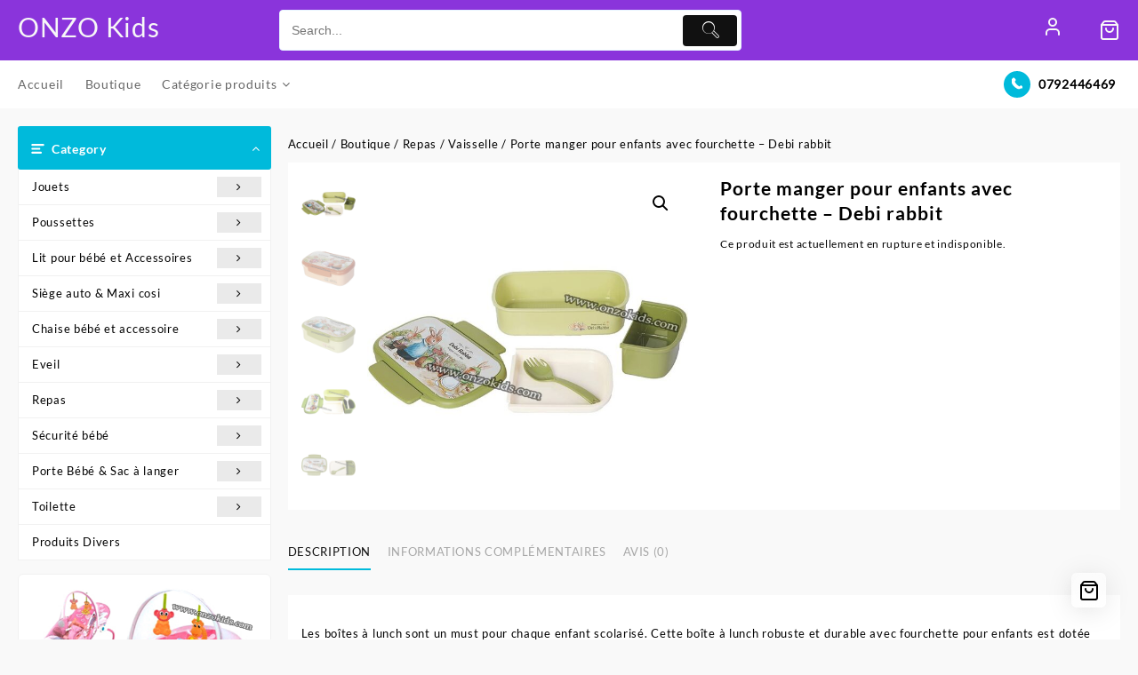

--- FILE ---
content_type: text/html; charset=UTF-8
request_url: https://onzokids.com/boutique/porte-manger-pour-enfants-avec-fourchette-debi-rabbit/
body_size: 57461
content:
<!DOCTYPE html>
<html lang="fr-FR">
<head>
	<meta charset="UTF-8">
	<meta name="viewport" content="width=device-width, initial-scale=1">
	<meta name="theme-color" content="#fff" />
	<link rel="profile" href="https://gmpg.org/xfn/11">
		<meta name='robots' content='index, follow, max-image-preview:large, max-snippet:-1, max-video-preview:-1' />
<script>window._wca = window._wca || [];</script>

	<!-- This site is optimized with the Yoast SEO plugin v26.8 - https://yoast.com/product/yoast-seo-wordpress/ -->
	<title>Porte manger pour enfants avec fourchette - Debi rabbit | ONZO Kids</title>
	<meta name="description" content="Les boîtes à lunch sont un must pour chaque enfant scolarisé. Cette boîte à lunch robuste et durable... ONZO Kids N°1 en Algérie" />
	<link rel="canonical" href="https://onzokids.com/boutique/porte-manger-pour-enfants-avec-fourchette-debi-rabbit/" />
	<meta property="og:locale" content="fr_FR" />
	<meta property="og:type" content="article" />
	<meta property="og:title" content="Porte manger pour enfants avec fourchette - Debi rabbit | ONZO Kids" />
	<meta property="og:description" content="Les boîtes à lunch sont un must pour chaque enfant scolarisé. Cette boîte à lunch robuste et durable... ONZO Kids N°1 en Algérie" />
	<meta property="og:url" content="https://onzokids.com/boutique/porte-manger-pour-enfants-avec-fourchette-debi-rabbit/" />
	<meta property="og:site_name" content="ONZO Kids" />
	<meta property="article:publisher" content="https://www.facebook.com/onzokids" />
	<meta property="article:modified_time" content="2021-09-29T17:02:52+00:00" />
	<meta property="og:image" content="https://onzokids.com/wp-content/uploads/2021/04/Porte-manger-pour-enfants-avec-fourchette-Debi-rabbit-DRB-3013-1.jpg" />
	<meta property="og:image:width" content="800" />
	<meta property="og:image:height" content="800" />
	<meta property="og:image:type" content="image/jpeg" />
	<meta name="twitter:card" content="summary_large_image" />
	<meta name="twitter:label1" content="Durée de lecture estimée" />
	<meta name="twitter:data1" content="1 minute" />
	<script type="application/ld+json" class="yoast-schema-graph">{"@context":"https://schema.org","@graph":[{"@type":"WebPage","@id":"https://onzokids.com/boutique/porte-manger-pour-enfants-avec-fourchette-debi-rabbit/","url":"https://onzokids.com/boutique/porte-manger-pour-enfants-avec-fourchette-debi-rabbit/","name":"Porte manger pour enfants avec fourchette - Debi rabbit | ONZO Kids","isPartOf":{"@id":"https://onzokids.com/#website"},"primaryImageOfPage":{"@id":"https://onzokids.com/boutique/porte-manger-pour-enfants-avec-fourchette-debi-rabbit/#primaryimage"},"image":{"@id":"https://onzokids.com/boutique/porte-manger-pour-enfants-avec-fourchette-debi-rabbit/#primaryimage"},"thumbnailUrl":"https://onzokids.com/wp-content/uploads/2021/04/Porte-manger-pour-enfants-avec-fourchette-Debi-rabbit-DRB-3013-1.jpg","datePublished":"2021-04-15T15:01:38+00:00","dateModified":"2021-09-29T17:02:52+00:00","description":"Les boîtes à lunch sont un must pour chaque enfant scolarisé. Cette boîte à lunch robuste et durable... ONZO Kids N°1 en Algérie","breadcrumb":{"@id":"https://onzokids.com/boutique/porte-manger-pour-enfants-avec-fourchette-debi-rabbit/#breadcrumb"},"inLanguage":"fr-FR","potentialAction":[{"@type":"ReadAction","target":["https://onzokids.com/boutique/porte-manger-pour-enfants-avec-fourchette-debi-rabbit/"]}]},{"@type":"ImageObject","inLanguage":"fr-FR","@id":"https://onzokids.com/boutique/porte-manger-pour-enfants-avec-fourchette-debi-rabbit/#primaryimage","url":"https://onzokids.com/wp-content/uploads/2021/04/Porte-manger-pour-enfants-avec-fourchette-Debi-rabbit-DRB-3013-1.jpg","contentUrl":"https://onzokids.com/wp-content/uploads/2021/04/Porte-manger-pour-enfants-avec-fourchette-Debi-rabbit-DRB-3013-1.jpg","width":800,"height":800},{"@type":"BreadcrumbList","@id":"https://onzokids.com/boutique/porte-manger-pour-enfants-avec-fourchette-debi-rabbit/#breadcrumb","itemListElement":[{"@type":"ListItem","position":1,"name":"Home","item":"https://onzokids.com/"},{"@type":"ListItem","position":2,"name":"Boutique","item":"https://onzokids.com/boutique/"},{"@type":"ListItem","position":3,"name":"Porte manger pour enfants avec fourchette &#8211; Debi rabbit"}]},{"@type":"WebSite","@id":"https://onzokids.com/#website","url":"https://onzokids.com/","name":"ONZO Kids","description":"Article Bébé, Enfants et jouets","publisher":{"@id":"https://onzokids.com/#organization"},"potentialAction":[{"@type":"SearchAction","target":{"@type":"EntryPoint","urlTemplate":"https://onzokids.com/?s={search_term_string}"},"query-input":{"@type":"PropertyValueSpecification","valueRequired":true,"valueName":"search_term_string"}}],"inLanguage":"fr-FR"},{"@type":"Organization","@id":"https://onzokids.com/#organization","name":"ONZO Kids","url":"https://onzokids.com/","logo":{"@type":"ImageObject","inLanguage":"fr-FR","@id":"https://onzokids.com/#/schema/logo/image/","url":"","contentUrl":"","caption":"ONZO Kids"},"image":{"@id":"https://onzokids.com/#/schema/logo/image/"},"sameAs":["https://www.facebook.com/onzokids","https://www.instagram.com/onzo.kids","https://www.linkedin.com/company/onzokids","https://www.pinterest.fr/onzokids/","https://www.youtube.com/channel/UCPSKeSVvMY_VhG4edFDuLvg"]}]}</script>
	<!-- / Yoast SEO plugin. -->


<link rel='dns-prefetch' href='//stats.wp.com' />
<link rel='dns-prefetch' href='//capi-automation.s3.us-east-2.amazonaws.com' />
<link rel='dns-prefetch' href='//www.googletagmanager.com' />
		<style>
			.lazyload,
			.lazyloading {
				max-width: 100%;
			}
		</style>
		<style id='wp-img-auto-sizes-contain-inline-css' type='text/css'>
img:is([sizes=auto i],[sizes^="auto," i]){contain-intrinsic-size:3000px 1500px}
/*# sourceURL=wp-img-auto-sizes-contain-inline-css */
</style>
<link rel='stylesheet' id='taiowc-style-css' href='https://onzokids.com/wp-content/plugins/th-all-in-one-woo-cart/assets/css/style.css?ver=4b83342b5bfa23bd5cf08dddfbedc726' type='text/css' media='all' />
<style id='taiowc-style-inline-css' type='text/css'>
.cart-heading svg{display:block}.cart_fixed_1 .taiowc-content{right:36px; bottom:36px; left:auto} .taiowc-wrap.cart_fixed_2{right:0;left:auto;}.cart_fixed_2 .taiowc-content{
    border-radius: 5px 0px 0px 0px;} .cart_fixed_2 .taiowc-cart-close{left:-20px;}
/*# sourceURL=taiowc-style-inline-css */
</style>
<link rel='stylesheet' id='th-icon-css-css' href='https://onzokids.com/wp-content/plugins/th-all-in-one-woo-cart/th-icon/style.css?ver=2.2.4' type='text/css' media='all' />
<link rel='stylesheet' id='dashicons-css' href='https://onzokids.com/wp-includes/css/dashicons.min.css?ver=4b83342b5bfa23bd5cf08dddfbedc726' type='text/css' media='all' />
<style id='wp-block-library-inline-css' type='text/css'>
:root{--wp-block-synced-color:#7a00df;--wp-block-synced-color--rgb:122,0,223;--wp-bound-block-color:var(--wp-block-synced-color);--wp-editor-canvas-background:#ddd;--wp-admin-theme-color:#007cba;--wp-admin-theme-color--rgb:0,124,186;--wp-admin-theme-color-darker-10:#006ba1;--wp-admin-theme-color-darker-10--rgb:0,107,160.5;--wp-admin-theme-color-darker-20:#005a87;--wp-admin-theme-color-darker-20--rgb:0,90,135;--wp-admin-border-width-focus:2px}@media (min-resolution:192dpi){:root{--wp-admin-border-width-focus:1.5px}}.wp-element-button{cursor:pointer}:root .has-very-light-gray-background-color{background-color:#eee}:root .has-very-dark-gray-background-color{background-color:#313131}:root .has-very-light-gray-color{color:#eee}:root .has-very-dark-gray-color{color:#313131}:root .has-vivid-green-cyan-to-vivid-cyan-blue-gradient-background{background:linear-gradient(135deg,#00d084,#0693e3)}:root .has-purple-crush-gradient-background{background:linear-gradient(135deg,#34e2e4,#4721fb 50%,#ab1dfe)}:root .has-hazy-dawn-gradient-background{background:linear-gradient(135deg,#faaca8,#dad0ec)}:root .has-subdued-olive-gradient-background{background:linear-gradient(135deg,#fafae1,#67a671)}:root .has-atomic-cream-gradient-background{background:linear-gradient(135deg,#fdd79a,#004a59)}:root .has-nightshade-gradient-background{background:linear-gradient(135deg,#330968,#31cdcf)}:root .has-midnight-gradient-background{background:linear-gradient(135deg,#020381,#2874fc)}:root{--wp--preset--font-size--normal:16px;--wp--preset--font-size--huge:42px}.has-regular-font-size{font-size:1em}.has-larger-font-size{font-size:2.625em}.has-normal-font-size{font-size:var(--wp--preset--font-size--normal)}.has-huge-font-size{font-size:var(--wp--preset--font-size--huge)}.has-text-align-center{text-align:center}.has-text-align-left{text-align:left}.has-text-align-right{text-align:right}.has-fit-text{white-space:nowrap!important}#end-resizable-editor-section{display:none}.aligncenter{clear:both}.items-justified-left{justify-content:flex-start}.items-justified-center{justify-content:center}.items-justified-right{justify-content:flex-end}.items-justified-space-between{justify-content:space-between}.screen-reader-text{border:0;clip-path:inset(50%);height:1px;margin:-1px;overflow:hidden;padding:0;position:absolute;width:1px;word-wrap:normal!important}.screen-reader-text:focus{background-color:#ddd;clip-path:none;color:#444;display:block;font-size:1em;height:auto;left:5px;line-height:normal;padding:15px 23px 14px;text-decoration:none;top:5px;width:auto;z-index:100000}html :where(.has-border-color){border-style:solid}html :where([style*=border-top-color]){border-top-style:solid}html :where([style*=border-right-color]){border-right-style:solid}html :where([style*=border-bottom-color]){border-bottom-style:solid}html :where([style*=border-left-color]){border-left-style:solid}html :where([style*=border-width]){border-style:solid}html :where([style*=border-top-width]){border-top-style:solid}html :where([style*=border-right-width]){border-right-style:solid}html :where([style*=border-bottom-width]){border-bottom-style:solid}html :where([style*=border-left-width]){border-left-style:solid}html :where(img[class*=wp-image-]){height:auto;max-width:100%}:where(figure){margin:0 0 1em}html :where(.is-position-sticky){--wp-admin--admin-bar--position-offset:var(--wp-admin--admin-bar--height,0px)}@media screen and (max-width:600px){html :where(.is-position-sticky){--wp-admin--admin-bar--position-offset:0px}}

/*# sourceURL=wp-block-library-inline-css */
</style><style id='wp-block-heading-inline-css' type='text/css'>
h1:where(.wp-block-heading).has-background,h2:where(.wp-block-heading).has-background,h3:where(.wp-block-heading).has-background,h4:where(.wp-block-heading).has-background,h5:where(.wp-block-heading).has-background,h6:where(.wp-block-heading).has-background{padding:1.25em 2.375em}h1.has-text-align-left[style*=writing-mode]:where([style*=vertical-lr]),h1.has-text-align-right[style*=writing-mode]:where([style*=vertical-rl]),h2.has-text-align-left[style*=writing-mode]:where([style*=vertical-lr]),h2.has-text-align-right[style*=writing-mode]:where([style*=vertical-rl]),h3.has-text-align-left[style*=writing-mode]:where([style*=vertical-lr]),h3.has-text-align-right[style*=writing-mode]:where([style*=vertical-rl]),h4.has-text-align-left[style*=writing-mode]:where([style*=vertical-lr]),h4.has-text-align-right[style*=writing-mode]:where([style*=vertical-rl]),h5.has-text-align-left[style*=writing-mode]:where([style*=vertical-lr]),h5.has-text-align-right[style*=writing-mode]:where([style*=vertical-rl]),h6.has-text-align-left[style*=writing-mode]:where([style*=vertical-lr]),h6.has-text-align-right[style*=writing-mode]:where([style*=vertical-rl]){rotate:180deg}
/*# sourceURL=https://onzokids.com/wp-includes/blocks/heading/style.min.css */
</style>
<style id='wp-block-paragraph-inline-css' type='text/css'>
.is-small-text{font-size:.875em}.is-regular-text{font-size:1em}.is-large-text{font-size:2.25em}.is-larger-text{font-size:3em}.has-drop-cap:not(:focus):first-letter{float:left;font-size:8.4em;font-style:normal;font-weight:100;line-height:.68;margin:.05em .1em 0 0;text-transform:uppercase}body.rtl .has-drop-cap:not(:focus):first-letter{float:none;margin-left:.1em}p.has-drop-cap.has-background{overflow:hidden}:root :where(p.has-background){padding:1.25em 2.375em}:where(p.has-text-color:not(.has-link-color)) a{color:inherit}p.has-text-align-left[style*="writing-mode:vertical-lr"],p.has-text-align-right[style*="writing-mode:vertical-rl"]{rotate:180deg}
/*# sourceURL=https://onzokids.com/wp-includes/blocks/paragraph/style.min.css */
</style>
<style id='wp-block-social-links-inline-css' type='text/css'>
.wp-block-social-links{background:none;box-sizing:border-box;margin-left:0;padding-left:0;padding-right:0;text-indent:0}.wp-block-social-links .wp-social-link a,.wp-block-social-links .wp-social-link a:hover{border-bottom:0;box-shadow:none;text-decoration:none}.wp-block-social-links .wp-social-link svg{height:1em;width:1em}.wp-block-social-links .wp-social-link span:not(.screen-reader-text){font-size:.65em;margin-left:.5em;margin-right:.5em}.wp-block-social-links.has-small-icon-size{font-size:16px}.wp-block-social-links,.wp-block-social-links.has-normal-icon-size{font-size:24px}.wp-block-social-links.has-large-icon-size{font-size:36px}.wp-block-social-links.has-huge-icon-size{font-size:48px}.wp-block-social-links.aligncenter{display:flex;justify-content:center}.wp-block-social-links.alignright{justify-content:flex-end}.wp-block-social-link{border-radius:9999px;display:block}@media not (prefers-reduced-motion){.wp-block-social-link{transition:transform .1s ease}}.wp-block-social-link{height:auto}.wp-block-social-link a{align-items:center;display:flex;line-height:0}.wp-block-social-link:hover{transform:scale(1.1)}.wp-block-social-links .wp-block-social-link.wp-social-link{display:inline-block;margin:0;padding:0}.wp-block-social-links .wp-block-social-link.wp-social-link .wp-block-social-link-anchor,.wp-block-social-links .wp-block-social-link.wp-social-link .wp-block-social-link-anchor svg,.wp-block-social-links .wp-block-social-link.wp-social-link .wp-block-social-link-anchor:active,.wp-block-social-links .wp-block-social-link.wp-social-link .wp-block-social-link-anchor:hover,.wp-block-social-links .wp-block-social-link.wp-social-link .wp-block-social-link-anchor:visited{color:currentColor;fill:currentColor}:where(.wp-block-social-links:not(.is-style-logos-only)) .wp-social-link{background-color:#f0f0f0;color:#444}:where(.wp-block-social-links:not(.is-style-logos-only)) .wp-social-link-amazon{background-color:#f90;color:#fff}:where(.wp-block-social-links:not(.is-style-logos-only)) .wp-social-link-bandcamp{background-color:#1ea0c3;color:#fff}:where(.wp-block-social-links:not(.is-style-logos-only)) .wp-social-link-behance{background-color:#0757fe;color:#fff}:where(.wp-block-social-links:not(.is-style-logos-only)) .wp-social-link-bluesky{background-color:#0a7aff;color:#fff}:where(.wp-block-social-links:not(.is-style-logos-only)) .wp-social-link-codepen{background-color:#1e1f26;color:#fff}:where(.wp-block-social-links:not(.is-style-logos-only)) .wp-social-link-deviantart{background-color:#02e49b;color:#fff}:where(.wp-block-social-links:not(.is-style-logos-only)) .wp-social-link-discord{background-color:#5865f2;color:#fff}:where(.wp-block-social-links:not(.is-style-logos-only)) .wp-social-link-dribbble{background-color:#e94c89;color:#fff}:where(.wp-block-social-links:not(.is-style-logos-only)) .wp-social-link-dropbox{background-color:#4280ff;color:#fff}:where(.wp-block-social-links:not(.is-style-logos-only)) .wp-social-link-etsy{background-color:#f45800;color:#fff}:where(.wp-block-social-links:not(.is-style-logos-only)) .wp-social-link-facebook{background-color:#0866ff;color:#fff}:where(.wp-block-social-links:not(.is-style-logos-only)) .wp-social-link-fivehundredpx{background-color:#000;color:#fff}:where(.wp-block-social-links:not(.is-style-logos-only)) .wp-social-link-flickr{background-color:#0461dd;color:#fff}:where(.wp-block-social-links:not(.is-style-logos-only)) .wp-social-link-foursquare{background-color:#e65678;color:#fff}:where(.wp-block-social-links:not(.is-style-logos-only)) .wp-social-link-github{background-color:#24292d;color:#fff}:where(.wp-block-social-links:not(.is-style-logos-only)) .wp-social-link-goodreads{background-color:#eceadd;color:#382110}:where(.wp-block-social-links:not(.is-style-logos-only)) .wp-social-link-google{background-color:#ea4434;color:#fff}:where(.wp-block-social-links:not(.is-style-logos-only)) .wp-social-link-gravatar{background-color:#1d4fc4;color:#fff}:where(.wp-block-social-links:not(.is-style-logos-only)) .wp-social-link-instagram{background-color:#f00075;color:#fff}:where(.wp-block-social-links:not(.is-style-logos-only)) .wp-social-link-lastfm{background-color:#e21b24;color:#fff}:where(.wp-block-social-links:not(.is-style-logos-only)) .wp-social-link-linkedin{background-color:#0d66c2;color:#fff}:where(.wp-block-social-links:not(.is-style-logos-only)) .wp-social-link-mastodon{background-color:#3288d4;color:#fff}:where(.wp-block-social-links:not(.is-style-logos-only)) .wp-social-link-medium{background-color:#000;color:#fff}:where(.wp-block-social-links:not(.is-style-logos-only)) .wp-social-link-meetup{background-color:#f6405f;color:#fff}:where(.wp-block-social-links:not(.is-style-logos-only)) .wp-social-link-patreon{background-color:#000;color:#fff}:where(.wp-block-social-links:not(.is-style-logos-only)) .wp-social-link-pinterest{background-color:#e60122;color:#fff}:where(.wp-block-social-links:not(.is-style-logos-only)) .wp-social-link-pocket{background-color:#ef4155;color:#fff}:where(.wp-block-social-links:not(.is-style-logos-only)) .wp-social-link-reddit{background-color:#ff4500;color:#fff}:where(.wp-block-social-links:not(.is-style-logos-only)) .wp-social-link-skype{background-color:#0478d7;color:#fff}:where(.wp-block-social-links:not(.is-style-logos-only)) .wp-social-link-snapchat{background-color:#fefc00;color:#fff;stroke:#000}:where(.wp-block-social-links:not(.is-style-logos-only)) .wp-social-link-soundcloud{background-color:#ff5600;color:#fff}:where(.wp-block-social-links:not(.is-style-logos-only)) .wp-social-link-spotify{background-color:#1bd760;color:#fff}:where(.wp-block-social-links:not(.is-style-logos-only)) .wp-social-link-telegram{background-color:#2aabee;color:#fff}:where(.wp-block-social-links:not(.is-style-logos-only)) .wp-social-link-threads{background-color:#000;color:#fff}:where(.wp-block-social-links:not(.is-style-logos-only)) .wp-social-link-tiktok{background-color:#000;color:#fff}:where(.wp-block-social-links:not(.is-style-logos-only)) .wp-social-link-tumblr{background-color:#011835;color:#fff}:where(.wp-block-social-links:not(.is-style-logos-only)) .wp-social-link-twitch{background-color:#6440a4;color:#fff}:where(.wp-block-social-links:not(.is-style-logos-only)) .wp-social-link-twitter{background-color:#1da1f2;color:#fff}:where(.wp-block-social-links:not(.is-style-logos-only)) .wp-social-link-vimeo{background-color:#1eb7ea;color:#fff}:where(.wp-block-social-links:not(.is-style-logos-only)) .wp-social-link-vk{background-color:#4680c2;color:#fff}:where(.wp-block-social-links:not(.is-style-logos-only)) .wp-social-link-wordpress{background-color:#3499cd;color:#fff}:where(.wp-block-social-links:not(.is-style-logos-only)) .wp-social-link-whatsapp{background-color:#25d366;color:#fff}:where(.wp-block-social-links:not(.is-style-logos-only)) .wp-social-link-x{background-color:#000;color:#fff}:where(.wp-block-social-links:not(.is-style-logos-only)) .wp-social-link-yelp{background-color:#d32422;color:#fff}:where(.wp-block-social-links:not(.is-style-logos-only)) .wp-social-link-youtube{background-color:red;color:#fff}:where(.wp-block-social-links.is-style-logos-only) .wp-social-link{background:none}:where(.wp-block-social-links.is-style-logos-only) .wp-social-link svg{height:1.25em;width:1.25em}:where(.wp-block-social-links.is-style-logos-only) .wp-social-link-amazon{color:#f90}:where(.wp-block-social-links.is-style-logos-only) .wp-social-link-bandcamp{color:#1ea0c3}:where(.wp-block-social-links.is-style-logos-only) .wp-social-link-behance{color:#0757fe}:where(.wp-block-social-links.is-style-logos-only) .wp-social-link-bluesky{color:#0a7aff}:where(.wp-block-social-links.is-style-logos-only) .wp-social-link-codepen{color:#1e1f26}:where(.wp-block-social-links.is-style-logos-only) .wp-social-link-deviantart{color:#02e49b}:where(.wp-block-social-links.is-style-logos-only) .wp-social-link-discord{color:#5865f2}:where(.wp-block-social-links.is-style-logos-only) .wp-social-link-dribbble{color:#e94c89}:where(.wp-block-social-links.is-style-logos-only) .wp-social-link-dropbox{color:#4280ff}:where(.wp-block-social-links.is-style-logos-only) .wp-social-link-etsy{color:#f45800}:where(.wp-block-social-links.is-style-logos-only) .wp-social-link-facebook{color:#0866ff}:where(.wp-block-social-links.is-style-logos-only) .wp-social-link-fivehundredpx{color:#000}:where(.wp-block-social-links.is-style-logos-only) .wp-social-link-flickr{color:#0461dd}:where(.wp-block-social-links.is-style-logos-only) .wp-social-link-foursquare{color:#e65678}:where(.wp-block-social-links.is-style-logos-only) .wp-social-link-github{color:#24292d}:where(.wp-block-social-links.is-style-logos-only) .wp-social-link-goodreads{color:#382110}:where(.wp-block-social-links.is-style-logos-only) .wp-social-link-google{color:#ea4434}:where(.wp-block-social-links.is-style-logos-only) .wp-social-link-gravatar{color:#1d4fc4}:where(.wp-block-social-links.is-style-logos-only) .wp-social-link-instagram{color:#f00075}:where(.wp-block-social-links.is-style-logos-only) .wp-social-link-lastfm{color:#e21b24}:where(.wp-block-social-links.is-style-logos-only) .wp-social-link-linkedin{color:#0d66c2}:where(.wp-block-social-links.is-style-logos-only) .wp-social-link-mastodon{color:#3288d4}:where(.wp-block-social-links.is-style-logos-only) .wp-social-link-medium{color:#000}:where(.wp-block-social-links.is-style-logos-only) .wp-social-link-meetup{color:#f6405f}:where(.wp-block-social-links.is-style-logos-only) .wp-social-link-patreon{color:#000}:where(.wp-block-social-links.is-style-logos-only) .wp-social-link-pinterest{color:#e60122}:where(.wp-block-social-links.is-style-logos-only) .wp-social-link-pocket{color:#ef4155}:where(.wp-block-social-links.is-style-logos-only) .wp-social-link-reddit{color:#ff4500}:where(.wp-block-social-links.is-style-logos-only) .wp-social-link-skype{color:#0478d7}:where(.wp-block-social-links.is-style-logos-only) .wp-social-link-snapchat{color:#fff;stroke:#000}:where(.wp-block-social-links.is-style-logos-only) .wp-social-link-soundcloud{color:#ff5600}:where(.wp-block-social-links.is-style-logos-only) .wp-social-link-spotify{color:#1bd760}:where(.wp-block-social-links.is-style-logos-only) .wp-social-link-telegram{color:#2aabee}:where(.wp-block-social-links.is-style-logos-only) .wp-social-link-threads{color:#000}:where(.wp-block-social-links.is-style-logos-only) .wp-social-link-tiktok{color:#000}:where(.wp-block-social-links.is-style-logos-only) .wp-social-link-tumblr{color:#011835}:where(.wp-block-social-links.is-style-logos-only) .wp-social-link-twitch{color:#6440a4}:where(.wp-block-social-links.is-style-logos-only) .wp-social-link-twitter{color:#1da1f2}:where(.wp-block-social-links.is-style-logos-only) .wp-social-link-vimeo{color:#1eb7ea}:where(.wp-block-social-links.is-style-logos-only) .wp-social-link-vk{color:#4680c2}:where(.wp-block-social-links.is-style-logos-only) .wp-social-link-whatsapp{color:#25d366}:where(.wp-block-social-links.is-style-logos-only) .wp-social-link-wordpress{color:#3499cd}:where(.wp-block-social-links.is-style-logos-only) .wp-social-link-x{color:#000}:where(.wp-block-social-links.is-style-logos-only) .wp-social-link-yelp{color:#d32422}:where(.wp-block-social-links.is-style-logos-only) .wp-social-link-youtube{color:red}.wp-block-social-links.is-style-pill-shape .wp-social-link{width:auto}:root :where(.wp-block-social-links .wp-social-link a){padding:.25em}:root :where(.wp-block-social-links.is-style-logos-only .wp-social-link a){padding:0}:root :where(.wp-block-social-links.is-style-pill-shape .wp-social-link a){padding-left:.6666666667em;padding-right:.6666666667em}.wp-block-social-links:not(.has-icon-color):not(.has-icon-background-color) .wp-social-link-snapchat .wp-block-social-link-label{color:#000}
/*# sourceURL=https://onzokids.com/wp-includes/blocks/social-links/style.min.css */
</style>
<style id='global-styles-inline-css' type='text/css'>
:root{--wp--preset--aspect-ratio--square: 1;--wp--preset--aspect-ratio--4-3: 4/3;--wp--preset--aspect-ratio--3-4: 3/4;--wp--preset--aspect-ratio--3-2: 3/2;--wp--preset--aspect-ratio--2-3: 2/3;--wp--preset--aspect-ratio--16-9: 16/9;--wp--preset--aspect-ratio--9-16: 9/16;--wp--preset--color--black: #000000;--wp--preset--color--cyan-bluish-gray: #abb8c3;--wp--preset--color--white: #ffffff;--wp--preset--color--pale-pink: #f78da7;--wp--preset--color--vivid-red: #cf2e2e;--wp--preset--color--luminous-vivid-orange: #ff6900;--wp--preset--color--luminous-vivid-amber: #fcb900;--wp--preset--color--light-green-cyan: #7bdcb5;--wp--preset--color--vivid-green-cyan: #00d084;--wp--preset--color--pale-cyan-blue: #8ed1fc;--wp--preset--color--vivid-cyan-blue: #0693e3;--wp--preset--color--vivid-purple: #9b51e0;--wp--preset--gradient--vivid-cyan-blue-to-vivid-purple: linear-gradient(135deg,rgb(6,147,227) 0%,rgb(155,81,224) 100%);--wp--preset--gradient--light-green-cyan-to-vivid-green-cyan: linear-gradient(135deg,rgb(122,220,180) 0%,rgb(0,208,130) 100%);--wp--preset--gradient--luminous-vivid-amber-to-luminous-vivid-orange: linear-gradient(135deg,rgb(252,185,0) 0%,rgb(255,105,0) 100%);--wp--preset--gradient--luminous-vivid-orange-to-vivid-red: linear-gradient(135deg,rgb(255,105,0) 0%,rgb(207,46,46) 100%);--wp--preset--gradient--very-light-gray-to-cyan-bluish-gray: linear-gradient(135deg,rgb(238,238,238) 0%,rgb(169,184,195) 100%);--wp--preset--gradient--cool-to-warm-spectrum: linear-gradient(135deg,rgb(74,234,220) 0%,rgb(151,120,209) 20%,rgb(207,42,186) 40%,rgb(238,44,130) 60%,rgb(251,105,98) 80%,rgb(254,248,76) 100%);--wp--preset--gradient--blush-light-purple: linear-gradient(135deg,rgb(255,206,236) 0%,rgb(152,150,240) 100%);--wp--preset--gradient--blush-bordeaux: linear-gradient(135deg,rgb(254,205,165) 0%,rgb(254,45,45) 50%,rgb(107,0,62) 100%);--wp--preset--gradient--luminous-dusk: linear-gradient(135deg,rgb(255,203,112) 0%,rgb(199,81,192) 50%,rgb(65,88,208) 100%);--wp--preset--gradient--pale-ocean: linear-gradient(135deg,rgb(255,245,203) 0%,rgb(182,227,212) 50%,rgb(51,167,181) 100%);--wp--preset--gradient--electric-grass: linear-gradient(135deg,rgb(202,248,128) 0%,rgb(113,206,126) 100%);--wp--preset--gradient--midnight: linear-gradient(135deg,rgb(2,3,129) 0%,rgb(40,116,252) 100%);--wp--preset--font-size--small: 13px;--wp--preset--font-size--medium: 20px;--wp--preset--font-size--large: 36px;--wp--preset--font-size--x-large: 42px;--wp--preset--spacing--20: 0.44rem;--wp--preset--spacing--30: 0.67rem;--wp--preset--spacing--40: 1rem;--wp--preset--spacing--50: 1.5rem;--wp--preset--spacing--60: 2.25rem;--wp--preset--spacing--70: 3.38rem;--wp--preset--spacing--80: 5.06rem;--wp--preset--shadow--natural: 6px 6px 9px rgba(0, 0, 0, 0.2);--wp--preset--shadow--deep: 12px 12px 50px rgba(0, 0, 0, 0.4);--wp--preset--shadow--sharp: 6px 6px 0px rgba(0, 0, 0, 0.2);--wp--preset--shadow--outlined: 6px 6px 0px -3px rgb(255, 255, 255), 6px 6px rgb(0, 0, 0);--wp--preset--shadow--crisp: 6px 6px 0px rgb(0, 0, 0);}:root { --wp--style--global--content-size: 800px;--wp--style--global--wide-size: 1300px; }:where(body) { margin: 0; }.wp-site-blocks > .alignleft { float: left; margin-right: 2em; }.wp-site-blocks > .alignright { float: right; margin-left: 2em; }.wp-site-blocks > .aligncenter { justify-content: center; margin-left: auto; margin-right: auto; }:where(.wp-site-blocks) > * { margin-block-start: 24px; margin-block-end: 0; }:where(.wp-site-blocks) > :first-child { margin-block-start: 0; }:where(.wp-site-blocks) > :last-child { margin-block-end: 0; }:root { --wp--style--block-gap: 24px; }:root :where(.is-layout-flow) > :first-child{margin-block-start: 0;}:root :where(.is-layout-flow) > :last-child{margin-block-end: 0;}:root :where(.is-layout-flow) > *{margin-block-start: 24px;margin-block-end: 0;}:root :where(.is-layout-constrained) > :first-child{margin-block-start: 0;}:root :where(.is-layout-constrained) > :last-child{margin-block-end: 0;}:root :where(.is-layout-constrained) > *{margin-block-start: 24px;margin-block-end: 0;}:root :where(.is-layout-flex){gap: 24px;}:root :where(.is-layout-grid){gap: 24px;}.is-layout-flow > .alignleft{float: left;margin-inline-start: 0;margin-inline-end: 2em;}.is-layout-flow > .alignright{float: right;margin-inline-start: 2em;margin-inline-end: 0;}.is-layout-flow > .aligncenter{margin-left: auto !important;margin-right: auto !important;}.is-layout-constrained > .alignleft{float: left;margin-inline-start: 0;margin-inline-end: 2em;}.is-layout-constrained > .alignright{float: right;margin-inline-start: 2em;margin-inline-end: 0;}.is-layout-constrained > .aligncenter{margin-left: auto !important;margin-right: auto !important;}.is-layout-constrained > :where(:not(.alignleft):not(.alignright):not(.alignfull)){max-width: var(--wp--style--global--content-size);margin-left: auto !important;margin-right: auto !important;}.is-layout-constrained > .alignwide{max-width: var(--wp--style--global--wide-size);}body .is-layout-flex{display: flex;}.is-layout-flex{flex-wrap: wrap;align-items: center;}.is-layout-flex > :is(*, div){margin: 0;}body .is-layout-grid{display: grid;}.is-layout-grid > :is(*, div){margin: 0;}body{padding-top: 0px;padding-right: 0px;padding-bottom: 0px;padding-left: 0px;}a:where(:not(.wp-element-button)){text-decoration: none;}:root :where(.wp-element-button, .wp-block-button__link){background-color: #32373c;border-width: 0;color: #fff;font-family: inherit;font-size: inherit;font-style: inherit;font-weight: inherit;letter-spacing: inherit;line-height: inherit;padding-top: calc(0.667em + 2px);padding-right: calc(1.333em + 2px);padding-bottom: calc(0.667em + 2px);padding-left: calc(1.333em + 2px);text-decoration: none;text-transform: inherit;}.has-black-color{color: var(--wp--preset--color--black) !important;}.has-cyan-bluish-gray-color{color: var(--wp--preset--color--cyan-bluish-gray) !important;}.has-white-color{color: var(--wp--preset--color--white) !important;}.has-pale-pink-color{color: var(--wp--preset--color--pale-pink) !important;}.has-vivid-red-color{color: var(--wp--preset--color--vivid-red) !important;}.has-luminous-vivid-orange-color{color: var(--wp--preset--color--luminous-vivid-orange) !important;}.has-luminous-vivid-amber-color{color: var(--wp--preset--color--luminous-vivid-amber) !important;}.has-light-green-cyan-color{color: var(--wp--preset--color--light-green-cyan) !important;}.has-vivid-green-cyan-color{color: var(--wp--preset--color--vivid-green-cyan) !important;}.has-pale-cyan-blue-color{color: var(--wp--preset--color--pale-cyan-blue) !important;}.has-vivid-cyan-blue-color{color: var(--wp--preset--color--vivid-cyan-blue) !important;}.has-vivid-purple-color{color: var(--wp--preset--color--vivid-purple) !important;}.has-black-background-color{background-color: var(--wp--preset--color--black) !important;}.has-cyan-bluish-gray-background-color{background-color: var(--wp--preset--color--cyan-bluish-gray) !important;}.has-white-background-color{background-color: var(--wp--preset--color--white) !important;}.has-pale-pink-background-color{background-color: var(--wp--preset--color--pale-pink) !important;}.has-vivid-red-background-color{background-color: var(--wp--preset--color--vivid-red) !important;}.has-luminous-vivid-orange-background-color{background-color: var(--wp--preset--color--luminous-vivid-orange) !important;}.has-luminous-vivid-amber-background-color{background-color: var(--wp--preset--color--luminous-vivid-amber) !important;}.has-light-green-cyan-background-color{background-color: var(--wp--preset--color--light-green-cyan) !important;}.has-vivid-green-cyan-background-color{background-color: var(--wp--preset--color--vivid-green-cyan) !important;}.has-pale-cyan-blue-background-color{background-color: var(--wp--preset--color--pale-cyan-blue) !important;}.has-vivid-cyan-blue-background-color{background-color: var(--wp--preset--color--vivid-cyan-blue) !important;}.has-vivid-purple-background-color{background-color: var(--wp--preset--color--vivid-purple) !important;}.has-black-border-color{border-color: var(--wp--preset--color--black) !important;}.has-cyan-bluish-gray-border-color{border-color: var(--wp--preset--color--cyan-bluish-gray) !important;}.has-white-border-color{border-color: var(--wp--preset--color--white) !important;}.has-pale-pink-border-color{border-color: var(--wp--preset--color--pale-pink) !important;}.has-vivid-red-border-color{border-color: var(--wp--preset--color--vivid-red) !important;}.has-luminous-vivid-orange-border-color{border-color: var(--wp--preset--color--luminous-vivid-orange) !important;}.has-luminous-vivid-amber-border-color{border-color: var(--wp--preset--color--luminous-vivid-amber) !important;}.has-light-green-cyan-border-color{border-color: var(--wp--preset--color--light-green-cyan) !important;}.has-vivid-green-cyan-border-color{border-color: var(--wp--preset--color--vivid-green-cyan) !important;}.has-pale-cyan-blue-border-color{border-color: var(--wp--preset--color--pale-cyan-blue) !important;}.has-vivid-cyan-blue-border-color{border-color: var(--wp--preset--color--vivid-cyan-blue) !important;}.has-vivid-purple-border-color{border-color: var(--wp--preset--color--vivid-purple) !important;}.has-vivid-cyan-blue-to-vivid-purple-gradient-background{background: var(--wp--preset--gradient--vivid-cyan-blue-to-vivid-purple) !important;}.has-light-green-cyan-to-vivid-green-cyan-gradient-background{background: var(--wp--preset--gradient--light-green-cyan-to-vivid-green-cyan) !important;}.has-luminous-vivid-amber-to-luminous-vivid-orange-gradient-background{background: var(--wp--preset--gradient--luminous-vivid-amber-to-luminous-vivid-orange) !important;}.has-luminous-vivid-orange-to-vivid-red-gradient-background{background: var(--wp--preset--gradient--luminous-vivid-orange-to-vivid-red) !important;}.has-very-light-gray-to-cyan-bluish-gray-gradient-background{background: var(--wp--preset--gradient--very-light-gray-to-cyan-bluish-gray) !important;}.has-cool-to-warm-spectrum-gradient-background{background: var(--wp--preset--gradient--cool-to-warm-spectrum) !important;}.has-blush-light-purple-gradient-background{background: var(--wp--preset--gradient--blush-light-purple) !important;}.has-blush-bordeaux-gradient-background{background: var(--wp--preset--gradient--blush-bordeaux) !important;}.has-luminous-dusk-gradient-background{background: var(--wp--preset--gradient--luminous-dusk) !important;}.has-pale-ocean-gradient-background{background: var(--wp--preset--gradient--pale-ocean) !important;}.has-electric-grass-gradient-background{background: var(--wp--preset--gradient--electric-grass) !important;}.has-midnight-gradient-background{background: var(--wp--preset--gradient--midnight) !important;}.has-small-font-size{font-size: var(--wp--preset--font-size--small) !important;}.has-medium-font-size{font-size: var(--wp--preset--font-size--medium) !important;}.has-large-font-size{font-size: var(--wp--preset--font-size--large) !important;}.has-x-large-font-size{font-size: var(--wp--preset--font-size--x-large) !important;}
/*# sourceURL=global-styles-inline-css */
</style>

<link rel='stylesheet' id='thaps-th-icon-css-css' href='https://onzokids.com/wp-content/plugins/th-advance-product-search/th-icon/style.css?ver=4b83342b5bfa23bd5cf08dddfbedc726' type='text/css' media='all' />
<link rel='stylesheet' id='woo-coupon-usage-style-css' href='https://onzokids.com/wp-content/plugins/woo-coupon-usage/css/style.css?ver=7.0.0' type='text/css' media='all' />
<link rel='stylesheet' id='photoswipe-css' href='https://onzokids.com/wp-content/plugins/woocommerce/assets/css/photoswipe/photoswipe.min.css?ver=10.4.3' type='text/css' media='all' />
<link rel='stylesheet' id='photoswipe-default-skin-css' href='https://onzokids.com/wp-content/plugins/woocommerce/assets/css/photoswipe/default-skin/default-skin.min.css?ver=10.4.3' type='text/css' media='all' />
<link rel='stylesheet' id='woocommerce-layout-css' href='https://onzokids.com/wp-content/plugins/woocommerce/assets/css/woocommerce-layout.css?ver=10.4.3' type='text/css' media='all' />
<style id='woocommerce-layout-inline-css' type='text/css'>

	.infinite-scroll .woocommerce-pagination {
		display: none;
	}
/*# sourceURL=woocommerce-layout-inline-css */
</style>
<link rel='stylesheet' id='woocommerce-smallscreen-css' href='https://onzokids.com/wp-content/plugins/woocommerce/assets/css/woocommerce-smallscreen.css?ver=10.4.3' type='text/css' media='only screen and (max-width: 768px)' />
<link rel='stylesheet' id='woocommerce-general-css' href='https://onzokids.com/wp-content/plugins/woocommerce/assets/css/woocommerce.css?ver=10.4.3' type='text/css' media='all' />
<style id='woocommerce-inline-inline-css' type='text/css'>
.woocommerce form .form-row .required { visibility: visible; }
/*# sourceURL=woocommerce-inline-inline-css */
</style>
<link rel='stylesheet' id='font-awesome-css' href='https://onzokids.com/wp-content/themes/top-store//third-party/fonts/font-awesome/css/font-awesome.css?ver=1.6.7' type='text/css' media='all' />
<link rel='stylesheet' id='th-icon-css' href='https://onzokids.com/wp-content/themes/top-store//third-party/fonts/th-icon/style.css?ver=1.6.7' type='text/css' media='all' />
<link rel='stylesheet' id='animate-css' href='https://onzokids.com/wp-content/themes/top-store//css/animate.css?ver=1.6.7' type='text/css' media='all' />
<link rel='stylesheet' id='top-store-menu-css' href='https://onzokids.com/wp-content/themes/top-store//css/top-store-menu.css?ver=1.6.7' type='text/css' media='all' />
<link rel='stylesheet' id='top-store-style-css' href='https://onzokids.com/wp-content/themes/top-store/style.css?ver=1.6.7' type='text/css' media='all' />
<style id='top-store-style-inline-css' type='text/css'>
.top-header,body.top-store-dark .top-header{border-bottom-color:#fff}.top-footer,body.top-store-dark .top-footer{border-bottom-color:#f1f1f1}.below-footer,body.top-store-dark .below-footer{border-top-color:#fff}.top-store-light a:hover, .top-store-menu li a:hover, .top-store-menu .current-menu-item a,.sticky-header-col2 .top-store-menu li a:hover,.woocommerce .thunk-woo-product-list .price,.thunk-product-hover .th-button.add_to_cart_button, .woocommerce ul.products .thunk-product-hover .add_to_cart_button,.woocommerce ul.products li.product .product_type_variable, .woocommerce ul.products li.product a.button.product_type_grouped,.thunk-compare .compare-button a:hover, .thunk-product-hover .th-button.add_to_cart_button:hover, .woocommerce ul.products .thunk-product-hover .add_to_cart_button :hover, .woocommerce .thunk-product-hover a.th-button:hover,.thunk-product .yith-wcwl-wishlistexistsbrowse.show:before, .thunk-product .yith-wcwl-wishlistaddedbrowse.show:before,.woocommerce ul.products li.product.thunk-woo-product-list .price,.summary .yith-wcwl-add-to-wishlist.show .add_to_wishlist::before, .summary .yith-wcwl-add-to-wishlist .yith-wcwl-wishlistaddedbrowse.show a::before, .summary .yith-wcwl-add-to-wishlist .yith-wcwl-wishlistexistsbrowse.show a::before,.woocommerce .entry-summary a.compare.button.added:before,.header-icon a:hover,.thunk-related-links .nav-links a:hover,.woocommerce .thunk-list-view ul.products li.product.thunk-woo-product-list .price,.woocommerce .woocommerce-error .button, .woocommerce .woocommerce-info .button, .woocommerce .woocommerce-message .button,.thunk-wishlist a:hover, .thunk-compare a:hover,.thunk-quik a:hover,.woocommerce ul.cart_list li .woocommerce-Price-amount, .woocommerce ul.product_list_widget li .woocommerce-Price-amount,.top-store-load-more button,.page-contact .leadform-show-form label,.thunk-contact-col .fa,
  .woocommerce .thunk-product-hover a.th-button:hover:after,ul.products .thunk-product-hover .add_to_cart_button:hover, 
.woocommerce .thunk-product-hover a.th-button:hover, 
.woocommerce ul.products li.product .product_type_variable:hover, 
.woocommerce ul.products li.product a.button.product_type_grouped:hover, 
.woocommerce .thunk-product-hover a.th-button:hover, 
.woocommerce ul.products li.product .add_to_cart_button:hover, 
.woocommerce .added_to_cart.wc-forward:hover,
ul.products .thunk-product-hover .add_to_cart_button:hover:after, 
.woocommerce .thunk-product-hover a.th-button:hover:after, 
.woocommerce ul.products li.product .product_type_variable:hover:after, 
.woocommerce ul.products li.product a.button.product_type_grouped:hover:after, 
.woocommerce .thunk-product-hover a.th-button:hover:after, 
.woocommerce ul.products li.product .add_to_cart_button:hover:after, 
.woocommerce .added_to_cart.wc-forward:hover:after,.summary .yith-wcwl-add-to-wishlist .add_to_wishlist:hover:before, .summary .yith-wcwl-add-to-wishlist .yith-wcwl-wishlistaddedbrowse a::before, .summary .yith-wcwl-add-to-wishlist .yith-wcwl-wishlistexistsbrowse a::before,.th-hlight-icon,.ribbon-btn:hover,.thunk-product .yith-wcwl-wishlistexistsbrowse:before,.woocommerce .entry-summary a.compare.button:hover:before,.th-slide-button,.th-slide-button:after,.sider.overcenter .sider-inner ul.top-store-menu li a:hover,.reply a,.single-product .product_meta a,.woosw-btn:hover:before,.woosw-added:before,.wooscp-btn:hover:before,#top-store-mobile-bar .count-item, a.th-product-compare-btn.button.btn_type.th-added-compare:before,.thunk-product-list-section .thunk-list .thunk-product-content .woocommerce-LoopProduct-title:hover{color:#00badb} 
    
    .thunk-icon-market .cart-icon .taiowc-icon:hover,.woocommerce .entry-summary .th-product-compare-btn.btn_type.th-added-compare, .woocommerce .entry-summary a.th-product-compare-btn:before,.thunk-icon-market .cart-icon .taiowcp-icon:hover{color:#00badb;}
   .thunk-icon-market .cart-icon .taiowc-cart-item:hover,.thunk-icon-market .cart-icon .taiowcp-cart-item:hover{color:#00badb;}
 .toggle-cat-wrap,#search-button,.thunk-icon .cart-icon,.single_add_to_cart_button.button.alt, .woocommerce #respond input#submit.alt, .woocommerce a.button.alt, .woocommerce button.button.alt, .woocommerce input.button.alt, .woocommerce #respond input#submit, .woocommerce button.button, .woocommerce input.button,.cat-list a:after,.tagcloud a:hover, .thunk-tags-wrapper a:hover,.btn-main-header,.page-contact .leadform-show-form input[type='submit'],.woocommerce .widget_price_filter .top-store-widget-content .ui-slider .ui-slider-range,
.woocommerce .widget_price_filter .top-store-widget-content .ui-slider .ui-slider-handle,.entry-content form.post-password-form input[type='submit'],#top-store-mobile-bar a,
.header-support-icon,
.count-item,.nav-links .page-numbers.current, .nav-links .page-numbers:hover,.woocommerce .thunk-woo-product-list span.onsale,.top-store-site section.thunk-ribbon-section .content-wrap:before,.woocommerce .return-to-shop a.button,.widget_product_search [type='submit']:hover,.comment-form .form-submit [type='submit'],.top-store-slide-post .owl-nav button.owl-prev:hover, .top-store-slide-post .owl-nav button.owl-next:hover,body.top-store-dark .top-store-slide-post .owl-nav button.owl-prev:hover, body.top-store-dark .top-store-slide-post .owl-nav button.owl-next:hover{background:#00badb}
  .open-cart p.buttons a:hover,
  .woocommerce #respond input#submit.alt:hover, .woocommerce a.button.alt:hover, .woocommerce button.button.alt:hover, .woocommerce input.button.alt:hover, .woocommerce #respond input#submit:hover, .woocommerce button.button:hover, .woocommerce input.button:hover,.thunk-slide .owl-nav button.owl-prev:hover, .thunk-slide .owl-nav button.owl-next:hover,.thunk-list-grid-switcher a.selected, .thunk-list-grid-switcher a:hover,.woocommerce .woocommerce-error .button:hover, .woocommerce .woocommerce-info .button:hover, .woocommerce .woocommerce-message .button:hover,#searchform [type='submit']:hover,article.thunk-post-article .thunk-readmore.button,.top-store-load-more button:hover,.woocommerce nav.woocommerce-pagination ul li a:focus, .woocommerce nav.woocommerce-pagination ul li a:hover, .woocommerce nav.woocommerce-pagination ul li span.current,.thunk-top2-slide.owl-carousel .owl-nav button:hover,.product-slide-widget .owl-carousel .owl-nav button:hover, .thunk-slide.thunk-brand .owl-nav button:hover,.th-testimonial .owl-carousel .owl-nav button.owl-prev:hover,.th-testimonial .owl-carousel .owl-nav button.owl-next:hover,body.top-store-dark .thunk-slide .owl-nav button.owl-prev:hover,body.top-store-dark .thunk-slide .owl-nav button.owl-next:hover{background-color:#00badb;} 
  .thunk-product-hover .th-button.add_to_cart_button, .woocommerce ul.products .thunk-product-hover .add_to_cart_button,.woocommerce ul.products li.product .product_type_variable, .woocommerce ul.products li.product a.button.product_type_grouped,.open-cart p.buttons a:hover,.top-store-slide-post .owl-nav button.owl-prev:hover, .top-store-slide-post .owl-nav button.owl-next:hover,body .woocommerce-tabs .tabs li a::before,.thunk-list-grid-switcher a.selected, .thunk-list-grid-switcher a:hover,.woocommerce .woocommerce-error .button, .woocommerce .woocommerce-info .button, .woocommerce .woocommerce-message .button,#searchform [type='submit']:hover,.top-store-load-more button,.thunk-top2-slide.owl-carousel .owl-nav button:hover,.product-slide-widget .owl-carousel .owl-nav button:hover, .thunk-slide.thunk-brand .owl-nav button:hover,.page-contact .leadform-show-form input[type='submit'],.widget_product_search [type='submit']:hover,.thunk-slide .owl-nav button.owl-prev:hover, .thunk-slide .owl-nav button.owl-next:hover,body.top-store-dark .thunk-slide.owl-carousel .owl-nav button.owl-prev:hover, body.top-store-dark .thunk-slide.owl-carousel .owl-nav button.owl-next:hover,body.top-store-dark .top-store-slide-post .owl-nav button.owl-prev:hover, body.top-store-dark .top-store-slide-post .owl-nav button.owl-next:hover,.th-testimonial .owl-carousel .owl-nav button.owl-prev:hover,.th-testimonial .owl-carousel .owl-nav button.owl-next:hover{border-color:#00badb} .loader {
    border-right: 4px solid #00badb;
    border-bottom: 4px solid #00badb;
    border-left: 4px solid #00badb;}
    .site-title span a:hover,.main-header-bar .header-icon a:hover,.woocommerce div.product p.price, .woocommerce div.product span.price,body.top-store-dark .top-store-menu .current-menu-item a,body.top-store-dark .sider.overcenter .sider-inner ul.top-store-menu li a:hover{color:#00badb}body.top-store-light,.woocommerce-error, .woocommerce-info, .woocommerce-message {color: #000000}.site-title span a,.sprt-tel b,.widget.woocommerce .widget-title, .open-widget-content .widget-title, .widget-title,.thunk-title .title,.thunk-hglt-box h6,h2.thunk-post-title a, h1.thunk-post-title ,#reply-title,h4.author-header,.page-head h1,.woocommerce div.product .product_title, section.related.products h2, section.upsells.products h2, .woocommerce #reviews #comments h2,.woocommerce table.shop_table thead th, .cart-subtotal, .order-total,.cross-sells h2, .cart_totals h2,.woocommerce-billing-fields h3,.page-head h1 a,.woocommerce-billing-fields h3,.woocommerce-checkout h3#order_review_heading, .woocommerce-additional-fields h3,.woocommerce .wishlist-title,.widget_block .wp-block-heading,.woocommerce ul.products li.product .woocommerce-loop-product__title,.thunk-woo-product-list .woocommerce-loop-product__title a{color: #000000}.top-store-light a,#top-store-above-menu.top-store-menu > li > a{color:#000000} .top-store-light a:hover,#top-store-above-menu.top-store-menu > li > a:hover,#top-store-above-menu.top-store-menu li a:hover,.thunk-woo-product-list .woocommerce-loop-product__title a:hover{color:#000000}.top_store_overlayloader{background-color:#9c9c9}.top-header{background-image:url();
   } .top-header:before,body.top-store-dark .top-header:before
   {background:}.main-header:before,body.top-store-dark .main-header:before{
   background:#8a34db;}.site-title span a,.main-header-bar .header-icon a,.main-header-bar .thunk-icon-market .cart-contents,.th-whishlist-text, .account-text:nth-of-type(1){color:#f7f7f7;}
   .thunk-icon-market .cart-icon .taiowc-icon,.thunk-icon-market .taiowc-icon .th-icon,.thunk-icon-market .cart-icon .taiowcp-icon,.thunk-icon-market .taiowcp-icon .th-icon,.main-header-bar{color:#f7f7f7;}
   .thunk-icon-market .cart-icon .taiowc-cart-item,.thunk-icon-market .taiowc-content .taiowc-total,.thunk-icon-market .cart-icon .taiowcp-cart-item,.thunk-icon-market .taiowcp-content .taiowcp-total{color:#f7f7f7;}
    body.top-store-dark .site-title span a,body.top-store-dark .main-header-bar,body.top-store-dark .main-header-bar .header-icon a,body.top-store-dark .main-header-bar .thunk-icon-market .cart-contents,body.top-store-dark .th-whishlist-text,body.top-store-dark .account-text:nth-of-type(1){color:#f7f7f7;}
   section.thunk-ribbon-section .content-wrap{
    background-image:url();
    background-repeat:no-repeat;
    background-size:auto;
    background-position:center center;
    background-attachment:scroll;}#move-to-top{
        background:#8224e3;
        color:#8224e3;
      }
                        
@font-face{font-family:"th-icon";src:url("https://onzokids.com/wp-content/themes/top-store/third-party/fonts/th-icon/fonts/th-icon.ttf?k3xn19") format("truetype");font-weight:normal;font-style:normal;font-display:block;}
/*# sourceURL=top-store-style-inline-css */
</style>
<link rel='stylesheet' id='top-store-quick-view-css' href='https://onzokids.com/wp-content/themes/top-store/inc/woocommerce/quick-view/css/quick-view.css?ver=4b83342b5bfa23bd5cf08dddfbedc726' type='text/css' media='all' />
<link rel='stylesheet' id='owl.carousel-css-css' href='https://onzokids.com/wp-content/plugins/hunk-companion/almaira-shop/assets/css/owl.carousel.css?ver=1.0.0' type='text/css' media='all' />
<link rel='stylesheet' id='pwb-styles-frontend-css' href='https://onzokids.com/wp-content/plugins/perfect-woocommerce-brands/build/frontend/css/style.css?ver=3.6.8' type='text/css' media='all' />
<link rel='stylesheet' id='th-advance-product-search-front-css' href='https://onzokids.com/wp-content/plugins/th-advance-product-search/assets/css/thaps-front-style.css?ver=1.3.1' type='text/css' media='all' />
<style id='th-advance-product-search-front-inline-css' type='text/css'>
.thaps-search-box{max-width:550px;}.thaps-from-wrap,input[type='text'].thaps-search-autocomplete,.thaps-box-open .thaps-icon-arrow{background-color:;} .thaps-from-wrap{background-color:;} input[type='text'].thaps-search-autocomplete, input[type='text'].thaps-search-autocomplete::-webkit-input-placeholder{color:;} .thaps-from-wrap,.thaps-autocomplete-suggestions{border-color:;}

 .thaps-box-open .thaps-icon-arrow{border-left-color:;border-top-color:;} 

 #thaps-search-button{background:; color:;} 

 #thaps-search-button:hover{background:; color:;}

 .submit-active #thaps-search-button .th-icon path{color:;} .thaps-suggestion-heading .thaps-title, .thaps-suggestion-heading .thaps-title strong{color:;} .thaps-title,.thaps-suggestion-taxonomy-product-cat .thaps-title, .thaps-suggestion-more .thaps-title strong{color:;} .thaps-sku, .thaps-desc, .thaps-price,.thaps-price del{color:;} .thaps-suggestion-heading{border-color:;} .thaps-autocomplete-selected,.thaps-suggestion-more:hover{background:;} .thaps-autocomplete-suggestions,.thaps-suggestion-more{background:;} .thaps-title strong{color:;} 
/*# sourceURL=th-advance-product-search-front-inline-css */
</style>
<script type="text/javascript" src="https://onzokids.com/wp-includes/js/jquery/jquery.min.js?ver=3.7.1" id="jquery-core-js"></script>
<script type="text/javascript" src="https://onzokids.com/wp-includes/js/jquery/jquery-migrate.min.js?ver=3.4.1" id="jquery-migrate-js"></script>
<script type="text/javascript" id="taiowc-cart-script-js-extra">
/* <![CDATA[ */
var taiowc_param = {"ajax_url":"https://onzokids.com/wp-admin/admin-ajax.php","wc_ajax_url":"/?wc-ajax=%%endpoint%%","update_qty_nonce":"a49af660d2","html":{"successNotice":"\u003Cul class=\"taiowc-notices-msg\"\u003E\u003Cli class=\"taiowc-notice-success\"\u003E\u003C/li\u003E\u003C/ul\u003E","errorNotice":"\u003Cul class=\"taiowc-notices-msg\"\u003E\u003Cli class=\"taiowc-notice-error\"\u003E\u003C/li\u003E\u003C/ul\u003E"},"taiowc-cart_open":"simple-open"};
//# sourceURL=taiowc-cart-script-js-extra
/* ]]> */
</script>
<script type="text/javascript" src="https://onzokids.com/wp-content/plugins/th-all-in-one-woo-cart/assets/js/taiowc-cart.js?ver=2.2.4" id="taiowc-cart-script-js" defer="defer" data-wp-strategy="defer"></script>
<script type="text/javascript" id="cartbounty-js-extra">
/* <![CDATA[ */
var cartbounty_co = {"save_custom_fields":"1","checkout_fields":"#email, #billing_email, #billing-country, #billing_country, #billing-first_name, #billing_first_name, #billing-last_name, #billing_last_name, #billing-company, #billing_company, #billing-address_1, #billing_address_1, #billing-address_2, #billing_address_2, #billing-city, #billing_city, #billing-state, #billing_state, #billing-postcode, #billing_postcode, #billing-phone, #billing_phone, #shipping-country, #shipping_country, #shipping-first_name, #shipping_first_name, #shipping-last_name, #shipping_last_name, #shipping-company, #shipping_company, #shipping-address_1, #shipping_address_1, #shipping-address_2, #shipping_address_2, #shipping-city, #shipping_city, #shipping-state, #shipping_state, #shipping-postcode, #shipping_postcode, #shipping-phone, #checkbox-control-1, #ship-to-different-address-checkbox, #checkbox-control-0, #createaccount, #checkbox-control-2, #order-notes textarea, #order_comments","custom_email_selectors":".cartbounty-custom-email-field, .login #username, .wpforms-container input[type=\"email\"], .sgpb-form input[type=\"email\"], .pum-container input[type=\"email\"], .nf-form-cont input[type=\"email\"], .wpcf7 input[type=\"email\"], .fluentform input[type=\"email\"], .sib_signup_form input[type=\"email\"], .mailpoet_form input[type=\"email\"], .tnp input[type=\"email\"], .om-element input[type=\"email\"], .om-holder input[type=\"email\"], .poptin-popup input[type=\"email\"], .gform_wrapper input[type=\"email\"], .paoc-popup input[type=\"email\"], .ays-pb-form input[type=\"email\"], .hustle-form input[type=\"email\"], .et_pb_section input[type=\"email\"], .brave_form_form input[type=\"email\"], .ppsPopupShell input[type=\"email\"], .xoo-el-container input[type=\"email\"], .xoo-el-container input[name=\"xoo-el-username\"]","custom_phone_selectors":".cartbounty-custom-phone-field, .wpforms-container input[type=\"tel\"], .sgpb-form input[type=\"tel\"], .nf-form-cont input[type=\"tel\"], .wpcf7 input[type=\"tel\"], .fluentform input[type=\"tel\"], .om-element input[type=\"tel\"], .om-holder input[type=\"tel\"], .poptin-popup input[type=\"tel\"], .gform_wrapper input[type=\"tel\"], .paoc-popup input[type=\"tel\"], .ays-pb-form input[type=\"tel\"], .hustle-form input[name=\"phone\"], .et_pb_section input[type=\"tel\"], .xoo-el-container input[type=\"tel\"]","custom_button_selectors":".cartbounty-add-to-cart, .add_to_cart_button, .ajax_add_to_cart, .single_add_to_cart_button, .yith-wfbt-submit-button","consent_field":"","email_validation":"^[^\\s@]+@[^\\s@]+\\.[^\\s@]{2,}$","phone_validation":"^[+0-9\\s]\\s?\\d[0-9\\s-.]{6,30}$","nonce":"aa13163f32","ajaxurl":"https://onzokids.com/wp-admin/admin-ajax.php"};
//# sourceURL=cartbounty-js-extra
/* ]]> */
</script>
<script type="text/javascript" src="https://onzokids.com/wp-content/plugins/woo-save-abandoned-carts/public/js/cartbounty-public.js?ver=8.10" id="cartbounty-js"></script>
<script type="text/javascript" src="https://onzokids.com/wp-content/plugins/woocommerce/assets/js/js-cookie/js.cookie.min.js?ver=2.1.4-wc.10.4.3" id="wc-js-cookie-js" defer="defer" data-wp-strategy="defer"></script>
<script type="text/javascript" id="wc-cart-fragments-js-extra">
/* <![CDATA[ */
var wc_cart_fragments_params = {"ajax_url":"/wp-admin/admin-ajax.php","wc_ajax_url":"/?wc-ajax=%%endpoint%%","cart_hash_key":"wc_cart_hash_86195d126e2202bb7a4595ba3ecae5a0","fragment_name":"wc_fragments_86195d126e2202bb7a4595ba3ecae5a0","request_timeout":"5000"};
//# sourceURL=wc-cart-fragments-js-extra
/* ]]> */
</script>
<script type="text/javascript" src="https://onzokids.com/wp-content/plugins/woocommerce/assets/js/frontend/cart-fragments.min.js?ver=10.4.3" id="wc-cart-fragments-js" defer="defer" data-wp-strategy="defer"></script>
<script type="text/javascript" src="https://onzokids.com/wp-content/plugins/woocommerce/assets/js/jquery-blockui/jquery.blockUI.min.js?ver=2.7.0-wc.10.4.3" id="wc-jquery-blockui-js" defer="defer" data-wp-strategy="defer"></script>
<script type="text/javascript" id="wc-add-to-cart-js-extra">
/* <![CDATA[ */
var wc_add_to_cart_params = {"ajax_url":"/wp-admin/admin-ajax.php","wc_ajax_url":"/?wc-ajax=%%endpoint%%","i18n_view_cart":"Voir le panier","cart_url":"https://onzokids.com/cart-3/","is_cart":"","cart_redirect_after_add":"yes"};
//# sourceURL=wc-add-to-cart-js-extra
/* ]]> */
</script>
<script type="text/javascript" src="https://onzokids.com/wp-content/plugins/woocommerce/assets/js/frontend/add-to-cart.min.js?ver=10.4.3" id="wc-add-to-cart-js" defer="defer" data-wp-strategy="defer"></script>
<script type="text/javascript" src="https://onzokids.com/wp-content/plugins/woocommerce/assets/js/zoom/jquery.zoom.min.js?ver=1.7.21-wc.10.4.3" id="wc-zoom-js" defer="defer" data-wp-strategy="defer"></script>
<script type="text/javascript" src="https://onzokids.com/wp-content/plugins/woocommerce/assets/js/flexslider/jquery.flexslider.min.js?ver=2.7.2-wc.10.4.3" id="wc-flexslider-js" defer="defer" data-wp-strategy="defer"></script>
<script type="text/javascript" src="https://onzokids.com/wp-content/plugins/woocommerce/assets/js/photoswipe/photoswipe.min.js?ver=4.1.1-wc.10.4.3" id="wc-photoswipe-js" defer="defer" data-wp-strategy="defer"></script>
<script type="text/javascript" src="https://onzokids.com/wp-content/plugins/woocommerce/assets/js/photoswipe/photoswipe-ui-default.min.js?ver=4.1.1-wc.10.4.3" id="wc-photoswipe-ui-default-js" defer="defer" data-wp-strategy="defer"></script>
<script type="text/javascript" id="wc-single-product-js-extra">
/* <![CDATA[ */
var wc_single_product_params = {"i18n_required_rating_text":"Veuillez s\u00e9lectionner une note","i18n_rating_options":["1\u00a0\u00e9toile sur 5","2\u00a0\u00e9toiles sur 5","3\u00a0\u00e9toiles sur 5","4\u00a0\u00e9toiles sur 5","5\u00a0\u00e9toiles sur 5"],"i18n_product_gallery_trigger_text":"Voir la galerie d\u2019images en plein \u00e9cran","review_rating_required":"no","flexslider":{"rtl":false,"animation":"slide","smoothHeight":true,"directionNav":false,"controlNav":"thumbnails","slideshow":false,"animationSpeed":500,"animationLoop":false,"allowOneSlide":false},"zoom_enabled":"1","zoom_options":[],"photoswipe_enabled":"1","photoswipe_options":{"shareEl":false,"closeOnScroll":false,"history":false,"hideAnimationDuration":0,"showAnimationDuration":0},"flexslider_enabled":"1"};
//# sourceURL=wc-single-product-js-extra
/* ]]> */
</script>
<script type="text/javascript" src="https://onzokids.com/wp-content/plugins/woocommerce/assets/js/frontend/single-product.min.js?ver=10.4.3" id="wc-single-product-js" defer="defer" data-wp-strategy="defer"></script>
<script type="text/javascript" id="woocommerce-js-extra">
/* <![CDATA[ */
var woocommerce_params = {"ajax_url":"/wp-admin/admin-ajax.php","wc_ajax_url":"/?wc-ajax=%%endpoint%%","i18n_password_show":"Afficher le mot de passe","i18n_password_hide":"Masquer le mot de passe"};
//# sourceURL=woocommerce-js-extra
/* ]]> */
</script>
<script type="text/javascript" src="https://onzokids.com/wp-content/plugins/woocommerce/assets/js/frontend/woocommerce.min.js?ver=10.4.3" id="woocommerce-js" defer="defer" data-wp-strategy="defer"></script>
<script type="text/javascript" src="https://stats.wp.com/s-202604.js" id="woocommerce-analytics-js" defer="defer" data-wp-strategy="defer"></script>
<script type="text/javascript" src="https://onzokids.com/wp-content/plugins/hunk-companion/gogolite/js/gogo-js/owl.carousel.js?ver=4b83342b5bfa23bd5cf08dddfbedc726" id="owl.carousel-js-js"></script>
<script type="text/javascript" src="https://onzokids.com/wp-content/plugins/hunk-companion/open-shop/assets/js/jssor.slider.min.js?ver=4b83342b5bfa23bd5cf08dddfbedc726" id="jssor.slider-js-js"></script>
<script type="text/javascript" id="th-advance-product-search-front-js-extra">
/* <![CDATA[ */
var th_advance_product_search_options = {"ajaxUrl":"https://onzokids.com/wp-admin/admin-ajax.php","thaps_nonce":"51563ad67c","thaps_length":"1","thaps_ga_event":"1","thaps_ga_site_search_module":""};
//# sourceURL=th-advance-product-search-front-js-extra
/* ]]> */
</script>
<script type="text/javascript" src="https://onzokids.com/wp-content/plugins/th-advance-product-search/assets/js/thaps-search.js?ver=1" id="th-advance-product-search-front-js"></script>
<link rel="https://api.w.org/" href="https://onzokids.com/wp-json/" /><link rel="alternate" title="JSON" type="application/json" href="https://onzokids.com/wp-json/wp/v2/product/35735" /><meta name="generator" content="Site Kit by Google 1.170.0" /><script type="text/javascript">
(function(url){
	if(/(?:Chrome\/26\.0\.1410\.63 Safari\/537\.31|WordfenceTestMonBot)/.test(navigator.userAgent)){ return; }
	var addEvent = function(evt, handler) {
		if (window.addEventListener) {
			document.addEventListener(evt, handler, false);
		} else if (window.attachEvent) {
			document.attachEvent('on' + evt, handler);
		}
	};
	var removeEvent = function(evt, handler) {
		if (window.removeEventListener) {
			document.removeEventListener(evt, handler, false);
		} else if (window.detachEvent) {
			document.detachEvent('on' + evt, handler);
		}
	};
	var evts = 'contextmenu dblclick drag dragend dragenter dragleave dragover dragstart drop keydown keypress keyup mousedown mousemove mouseout mouseover mouseup mousewheel scroll'.split(' ');
	var logHuman = function() {
		if (window.wfLogHumanRan) { return; }
		window.wfLogHumanRan = true;
		var wfscr = document.createElement('script');
		wfscr.type = 'text/javascript';
		wfscr.async = true;
		wfscr.src = url + '&r=' + Math.random();
		(document.getElementsByTagName('head')[0]||document.getElementsByTagName('body')[0]).appendChild(wfscr);
		for (var i = 0; i < evts.length; i++) {
			removeEvent(evts[i], logHuman);
		}
	};
	for (var i = 0; i < evts.length; i++) {
		addEvent(evts[i], logHuman);
	}
})('//onzokids.com/?wordfence_lh=1&hid=57D997E24F2CC6EC6135F90673D41E89');
</script>	<style>img#wpstats{display:none}</style>
				<script>
			document.documentElement.className = document.documentElement.className.replace('no-js', 'js');
		</script>
				<style>
			.no-js img.lazyload {
				display: none;
			}

			figure.wp-block-image img.lazyloading {
				min-width: 150px;
			}

			.lazyload,
			.lazyloading {
				--smush-placeholder-width: 100px;
				--smush-placeholder-aspect-ratio: 1/1;
				width: var(--smush-image-width, var(--smush-placeholder-width)) !important;
				aspect-ratio: var(--smush-image-aspect-ratio, var(--smush-placeholder-aspect-ratio)) !important;
			}

						.lazyload, .lazyloading {
				opacity: 0;
			}

			.lazyloaded {
				opacity: 1;
				transition: opacity 400ms;
				transition-delay: 0ms;
			}

					</style>
		<!-- Google site verification - Google for WooCommerce -->
<meta name="google-site-verification" content="kWZsRRar43HQh5BP6WojQk8a8WX9CkIN8lrMOLHXJeA" />
	<noscript><style>.woocommerce-product-gallery{ opacity: 1 !important; }</style></noscript>
				<script  type="text/javascript">
				!function(f,b,e,v,n,t,s){if(f.fbq)return;n=f.fbq=function(){n.callMethod?
					n.callMethod.apply(n,arguments):n.queue.push(arguments)};if(!f._fbq)f._fbq=n;
					n.push=n;n.loaded=!0;n.version='2.0';n.queue=[];t=b.createElement(e);t.async=!0;
					t.src=v;s=b.getElementsByTagName(e)[0];s.parentNode.insertBefore(t,s)}(window,
					document,'script','https://connect.facebook.net/en_US/fbevents.js');
			</script>
			<!-- WooCommerce Facebook Integration Begin -->
			<script  type="text/javascript">

				fbq('init', '1113961109988938', {}, {
    "agent": "woocommerce_2-10.4.3-3.5.15"
});

				document.addEventListener( 'DOMContentLoaded', function() {
					// Insert placeholder for events injected when a product is added to the cart through AJAX.
					document.body.insertAdjacentHTML( 'beforeend', '<div class=\"wc-facebook-pixel-event-placeholder\"></div>' );
				}, false );

			</script>
			<!-- WooCommerce Facebook Integration End -->
			<style type="text/css" id="custom-background-css">
body.custom-background { background-color: #f9f9f9; }
</style>
	<link rel="icon" href="https://onzokids.com/wp-content/uploads/2018/01/cropped-Sans-titre-3-32x32.png" sizes="32x32" />
<link rel="icon" href="https://onzokids.com/wp-content/uploads/2018/01/cropped-Sans-titre-3-192x192.png" sizes="192x192" />
<link rel="apple-touch-icon" href="https://onzokids.com/wp-content/uploads/2018/01/cropped-Sans-titre-3-180x180.png" />
<meta name="msapplication-TileImage" content="https://onzokids.com/wp-content/uploads/2018/01/cropped-Sans-titre-3-270x270.png" />

		<!-- Global site tag (gtag.js) - Google Ads: AW-706784460 - Google for WooCommerce -->
		<script async src="https://www.googletagmanager.com/gtag/js?id=AW-706784460"></script>
		<script>
			window.dataLayer = window.dataLayer || [];
			function gtag() { dataLayer.push(arguments); }
			gtag( 'consent', 'default', {
				analytics_storage: 'denied',
				ad_storage: 'denied',
				ad_user_data: 'denied',
				ad_personalization: 'denied',
				region: ['AT', 'BE', 'BG', 'HR', 'CY', 'CZ', 'DK', 'EE', 'FI', 'FR', 'DE', 'GR', 'HU', 'IS', 'IE', 'IT', 'LV', 'LI', 'LT', 'LU', 'MT', 'NL', 'NO', 'PL', 'PT', 'RO', 'SK', 'SI', 'ES', 'SE', 'GB', 'CH'],
				wait_for_update: 500,
			} );
			gtag('js', new Date());
			gtag('set', 'developer_id.dOGY3NW', true);
			gtag("config", "AW-706784460", { "groups": "GLA", "send_page_view": false });		</script>

		<link rel='stylesheet' id='wc-blocks-style-css' href='https://onzokids.com/wp-content/plugins/woocommerce/assets/client/blocks/wc-blocks.css?ver=wc-10.4.3' type='text/css' media='all' />
<style id='jetpack-block-business-hours-inline-css' type='text/css'>
@media(min-width:480px){.jetpack-business-hours dd,.jetpack-business-hours dt{display:inline-block}}.jetpack-business-hours dt{font-weight:700;margin-inline-end:.5em;min-width:30%;vertical-align:top}.jetpack-business-hours dd{margin:0}@media(min-width:480px){.jetpack-business-hours dd{max-width:calc(70% - .5em)}}.jetpack-business-hours__item{margin-bottom:.5em}
/*# sourceURL=https://onzokids.com/wp-content/plugins/jetpack/_inc/blocks/business-hours/view.css?minify=false */
</style>
</head>
<body data-rsssl=1 class="wp-singular product-template-default single single-product postid-35735 custom-background wp-embed-responsive wp-theme-top-store theme-top-store woocommerce woocommerce-page woocommerce-no-js th-advance-product-search taiowc top-store-light">
	<script type="text/javascript">
/* <![CDATA[ */
gtag("event", "page_view", {send_to: "GLA"});
/* ]]> */
</script>
	
<div id="page" class="top-store-site">
  <header>
    <a class="skip-link screen-reader-text" href="#content">Skip to content</a>
     
        <!-- sticky header -->
     
    <!-- end top-header -->
            <div class="main-header mhdrfour callto left  cnv-none">
      <div class="container">
        <div class="main-header-bar parent-theme thnk-col-3">
                    <div class="main-header-col1">
            <span class="logo-content">
                  	<div class="thunk-logo">
              </div>
         <div class="site-title"><span>
        <a href="https://onzokids.com/" rel="home">ONZO Kids</a>
      </span>
    </div>
                </span>
            
          </div>
          <div class="main-header-col2">
             
<div id='thaps-search-box' class="thaps-search-box  submit-active  default_style">

<form class="thaps-search-form" action='https://onzokids.com/' id='thaps-search-form'  method='get'>

<div class="thaps-from-wrap">

   <input id='thaps-search-autocomplete-1' name='s' placeholder='Search...' class="thaps-search-autocomplete thaps-form-control" value='' type='text' title='Search' />

    

   <div class="thaps-preloader"></div>

  
  
    <button id='thaps-search-button' value="Submit" type='submit'>  

   <span class="th-icon th-icon-vector-search icon-style" style="color:"></span>
</button>         <input type="hidden" name="post_type" value="product" />

        <span class="label label-default" id="selected_option"></span>

      </div>

 </form>

 </div>  

<!-- Bar style   -->      

          </div>
          <div class="main-header-col3">
            <div class="thunk-icon-market">
                  <div class="header-icon">
      <span><a href="https://onzokids.com/mon-compte/" title="Show Account"><svg xmlns="http://www.w3.org/2000/svg" width="24" height="24" viewBox="0 0 24 24" fill="none" stroke="currentColor" stroke-width="2" stroke-linecap="round" stroke-linejoin="round" class="lucide lucide-user w-6 h-6 stroke-[1.5px]" aria-hidden="true"><path d="M19 21v-2a4 4 0 0 0-4-4H9a4 4 0 0 0-4 4v2"></path><circle cx="12" cy="7" r="4"></circle></svg></a></span>

                           <div class="cart-icon" >

                 
<div id="1" class="taiowc-wrap  taiowc-slide-right  fxd-right  ">
	               
                       <a class="taiowc-content" href="#">
                           
                        

                                                       
                            <div class="taiowc-cart-item">

                                <div class="taiowc-icon">
                                                     
                 <svg xmlns="http://www.w3.org/2000/svg" width="24" height="24" viewBox="0 0 24 24" fill="none" stroke="currentColor" stroke-width="2" stroke-linecap="round" stroke-linejoin="round" class="lucide lucide-shopping-bag w-6 h-6 stroke-[1.5px]" aria-hidden="true"><path d="M16 10a4 4 0 0 1-8 0"></path><path d="M3.103 6.034h17.794"></path><path d="M3.4 5.467a2 2 0 0 0-.4 1.2V20a2 2 0 0 0 2 2h14a2 2 0 0 0 2-2V6.667a2 2 0 0 0-.4-1.2l-2-2.667A2 2 0 0 0 17 2H7a2 2 0 0 0-1.6.8z"></path></svg>

                                               </div>

                                 
                            </div>
                        </a>
                

        </div> 
                

              </div>
              
            </div>
                        </div>
          </div>
                    </div> <!-- end main-header-bar -->
        </div>
      </div>
       
    <!-- end main-header -->
    <div class="below-header  mhdrfour left callto">
  <div class="container">
    <div class="below-header-bar thnk-col-3">
            <div class="below-header-col1">
                <div class="menu-category-list">
          <div class="toggle-cat-wrap">
            <p class="cat-toggle" tabindex="0">
              <span class="cat-icon">
        <svg width="1em" height="1em" viewBox="0 0 24 24" fill="none" stroke="currentColor" stroke-width="2.5" stroke-linecap="round" xmlns="http://www.w3.org/2000/svg" style="display: inline-block; vertical-align: middle;">
  <path d="M5 7h14"></path>
  <path d="M5 12h9"></path>
  <path d="M5 17h11"></path>
</svg>
              </span>
              <span class="toggle-title">Category</span>
              <span class="toggle-icon"></span>
            </p>
          </div>
          <ul class="product-cat-list thunk-product-cat-list" data-menu-style="vertical">	<li class="cat-item cat-item-22"><a href="https://onzokids.com/categorie-produit/jouet/">Jouets</a>
<ul class='children'>
	<li class="cat-item cat-item-840"><a href="https://onzokids.com/categorie-produit/jouet/console-smart-watch/">Console de jeux &amp; Smart Watch</a>
	<ul class='children'>
	<li class="cat-item cat-item-842"><a href="https://onzokids.com/categorie-produit/jouet/console-smart-watch/console-de-jeux/">Console de Jeux</a>
</li>
	<li class="cat-item cat-item-841"><a href="https://onzokids.com/categorie-produit/jouet/console-smart-watch/smart-watch/">Smart Watch</a>
</li>
	</ul>
</li>
	<li class="cat-item cat-item-838"><a href="https://onzokids.com/categorie-produit/jouet/velo-trottinettes/">Vélo &amp; Trottinettes</a>
	<ul class='children'>
	<li class="cat-item cat-item-853"><a href="https://onzokids.com/categorie-produit/jouet/velo-trottinettes/skateboard-roller/">Skateboard &amp; Roller</a>
</li>
	<li class="cat-item cat-item-823"><a href="https://onzokids.com/categorie-produit/jouet/velo-trottinettes/trottinettes/">Trottinettes</a>
</li>
	<li class="cat-item cat-item-817"><a href="https://onzokids.com/categorie-produit/jouet/velo-trottinettes/velo-tricycle/">Vélo tricycle</a>
</li>
	</ul>
</li>
	<li class="cat-item cat-item-408"><a href="https://onzokids.com/categorie-produit/jouet/piscines-et-accessoires/">Piscines et accessoires</a>
	<ul class='children'>
	<li class="cat-item cat-item-844"><a href="https://onzokids.com/categorie-produit/jouet/piscines-et-accessoires/bateaux-gonflable/">Bateaux gonflable</a>
</li>
	<li class="cat-item cat-item-852"><a href="https://onzokids.com/categorie-produit/jouet/piscines-et-accessoires/nettoyage-maintenance/">Nettoyage &amp; Maintenance</a>
</li>
	<li class="cat-item cat-item-806"><a href="https://onzokids.com/categorie-produit/jouet/piscines-et-accessoires/piscine-gonflable/">Piscine gonflable</a>
</li>
	<li class="cat-item cat-item-805"><a href="https://onzokids.com/categorie-produit/jouet/piscines-et-accessoires/piscine-tubulaire/">Piscine tubulaire</a>
</li>
	<li class="cat-item cat-item-803"><a href="https://onzokids.com/categorie-produit/jouet/piscines-et-accessoires/bouees-et-articles-de-plage/">Bouées et Articles de plage</a>
</li>
	<li class="cat-item cat-item-804"><a href="https://onzokids.com/categorie-produit/jouet/piscines-et-accessoires/accessoires-piscines/">Accessoires piscines</a>
</li>
	</ul>
</li>
	<li class="cat-item cat-item-54"><a href="https://onzokids.com/categorie-produit/jouet/jeux-dimitation/">Jeux d&#039;imitation</a>
	<ul class='children'>
	<li class="cat-item cat-item-862"><a href="https://onzokids.com/categorie-produit/jouet/jeux-dimitation/instrument-de-musique/">Instrument de musique</a>
</li>
	<li class="cat-item cat-item-863"><a href="https://onzokids.com/categorie-produit/jouet/jeux-dimitation/tenu-de-deguisement/">Tenu de déguisement</a>
</li>
	<li class="cat-item cat-item-857"><a href="https://onzokids.com/categorie-produit/jouet/jeux-dimitation/couture/">Couture</a>
</li>
	<li class="cat-item cat-item-855"><a href="https://onzokids.com/categorie-produit/jouet/jeux-dimitation/cuisine-coiffeuse/">Cuisine &amp; coiffeuse</a>
</li>
	<li class="cat-item cat-item-856"><a href="https://onzokids.com/categorie-produit/jouet/jeux-dimitation/outils-atelier/">Outils &amp; Ateliers</a>
</li>
	</ul>
</li>
	<li class="cat-item cat-item-409"><a href="https://onzokids.com/categorie-produit/jouet/tentes-et-parcs-de-jeux/">Tentes, Tunnels et Aires de jeux</a>
</li>
	<li class="cat-item cat-item-388"><a href="https://onzokids.com/categorie-produit/jouet/vehicule-et-football/">Véhicule et Football</a>
	<ul class='children'>
	<li class="cat-item cat-item-860"><a href="https://onzokids.com/categorie-produit/jouet/vehicule-et-football/avion-helicoptere/">Hélicoptère, Avion</a>
</li>
	<li class="cat-item cat-item-859"><a href="https://onzokids.com/categorie-produit/jouet/vehicule-et-football/train/">Train</a>
</li>
	<li class="cat-item cat-item-837"><a href="https://onzokids.com/categorie-produit/jouet/vehicule-et-football/billard-baby-foot/">Billard &amp; Baby Foot</a>
</li>
	<li class="cat-item cat-item-835"><a href="https://onzokids.com/categorie-produit/jouet/vehicule-et-football/circuit-de-voiture/">Voiture &amp; Circuit de voiture</a>
</li>
	</ul>
</li>
	<li class="cat-item cat-item-43"><a href="https://onzokids.com/categorie-produit/jouet/jeux-educatifs/">Jeux éducatifs</a>
	<ul class='children'>
	<li class="cat-item cat-item-865"><a href="https://onzokids.com/categorie-produit/jouet/jeux-educatifs/jeux-educatifs-en-plastique/">Jeux éducatifs en plastique</a>
</li>
	<li class="cat-item cat-item-821"><a href="https://onzokids.com/categorie-produit/jouet/jeux-educatifs/jeux-educatifs-en-bois/">Jeux éducatifs en bois</a>
</li>
	</ul>
</li>
	<li class="cat-item cat-item-386"><a href="https://onzokids.com/categorie-produit/jouet/jeux-dapprentissage/">Jeux d&#039;apprentissage</a>
	<ul class='children'>
	<li class="cat-item cat-item-384"><a href="https://onzokids.com/categorie-produit/jouet/jeux-dapprentissage/puzzles-et-jeux-de-construction/">Puzzles et jeux de construction</a>
</li>
	</ul>
</li>
	<li class="cat-item cat-item-389"><a href="https://onzokids.com/categorie-produit/jouet/jeux-de-societe/">Jeux de société</a>
</li>
	<li class="cat-item cat-item-387"><a href="https://onzokids.com/categorie-produit/jouet/jouets-sonores/">Jouets sonores</a>
</li>
	<li class="cat-item cat-item-44"><a href="https://onzokids.com/categorie-produit/jouet/peluche/">Poupées, Peluche</a>
</li>
</ul>
</li>
	<li class="cat-item cat-item-25"><a href="https://onzokids.com/categorie-produit/poussettes/">Poussettes</a>
<ul class='children'>
	<li class="cat-item cat-item-820"><a href="https://onzokids.com/categorie-produit/poussettes/poussette-duo/">Poussette Duo</a>
</li>
	<li class="cat-item cat-item-819"><a href="https://onzokids.com/categorie-produit/poussettes/poussette-landau/">Poussette Landau</a>
</li>
	<li class="cat-item cat-item-562"><a href="https://onzokids.com/categorie-produit/poussettes/poussette-trio/">Poussette Trio</a>
</li>
	<li class="cat-item cat-item-342"><a href="https://onzokids.com/categorie-produit/poussettes/poussette-canne/">Poussette canne</a>
</li>
	<li class="cat-item cat-item-339"><a href="https://onzokids.com/categorie-produit/poussettes/poussette-compacte/">Poussette compacte</a>
</li>
	<li class="cat-item cat-item-341"><a href="https://onzokids.com/categorie-produit/poussettes/poussette-reversible/">Poussette réversible</a>
</li>
	<li class="cat-item cat-item-340"><a href="https://onzokids.com/categorie-produit/poussettes/poussette-uni-sens/">Poussette uni sens</a>
</li>
	<li class="cat-item cat-item-395"><a href="https://onzokids.com/categorie-produit/poussettes/poussette-jumeau/">Poussette jumeau</a>
</li>
	<li class="cat-item cat-item-343"><a href="https://onzokids.com/categorie-produit/poussettes/accessoires-poussettes/">Accessoires poussettes</a>
</li>
</ul>
</li>
	<li class="cat-item cat-item-24"><a href="https://onzokids.com/categorie-produit/lit-parc-lit-parapluie-bebe/">Lit pour bébé et Accessoires</a>
<ul class='children'>
	<li class="cat-item cat-item-364"><a href="https://onzokids.com/categorie-produit/lit-parc-lit-parapluie-bebe/lit-parc-bebe-berceau/">Lit parc</a>
</li>
	<li class="cat-item cat-item-368"><a href="https://onzokids.com/categorie-produit/lit-parc-lit-parapluie-bebe/berceau/">Berceau</a>
</li>
	<li class="cat-item cat-item-365"><a href="https://onzokids.com/categorie-produit/lit-parc-lit-parapluie-bebe/accessoire-de-lit/">Accessoire de lit</a>
	<ul class='children'>
	<li class="cat-item cat-item-810"><a href="https://onzokids.com/categorie-produit/lit-parc-lit-parapluie-bebe/accessoire-de-lit/moustiquaire/">Moustiquaire</a>
</li>
	<li class="cat-item cat-item-411"><a href="https://onzokids.com/categorie-produit/lit-parc-lit-parapluie-bebe/accessoire-de-lit/oreiller/">Coussin et Oreiller</a>
</li>
	<li class="cat-item cat-item-366"><a href="https://onzokids.com/categorie-produit/lit-parc-lit-parapluie-bebe/accessoire-de-lit/mobile-musical/">Veilleuses et Mobile musical</a>
</li>
	<li class="cat-item cat-item-367"><a href="https://onzokids.com/categorie-produit/lit-parc-lit-parapluie-bebe/accessoire-de-lit/protege-matelas/">Protège matelas</a>
</li>
	<li class="cat-item cat-item-31"><a href="https://onzokids.com/categorie-produit/lit-parc-lit-parapluie-bebe/accessoire-de-lit/matelas/">Matelas</a>
</li>
	</ul>
</li>
</ul>
</li>
	<li class="cat-item cat-item-35"><a href="https://onzokids.com/categorie-produit/siege-auto-maxi-cosi/">Siège auto &amp; Maxi cosi</a>
<ul class='children'>
	<li class="cat-item cat-item-347"><a href="https://onzokids.com/categorie-produit/siege-auto-maxi-cosi/maxi-cosi-0-13-kg/">Maxi cosi 0 &#8211; 13 Kg</a>
</li>
	<li class="cat-item cat-item-344"><a href="https://onzokids.com/categorie-produit/siege-auto-maxi-cosi/siege-auto-0-18-kg/">Siège Auto 0 &#8211; 18 Kg</a>
</li>
	<li class="cat-item cat-item-26"><a href="https://onzokids.com/categorie-produit/siege-auto-maxi-cosi/siege-auto-bebe/">Siège Auto 0 &#8211; 25 Kg</a>
</li>
	<li class="cat-item cat-item-807"><a href="https://onzokids.com/categorie-produit/siege-auto-maxi-cosi/siege-auto-0-36-kg/">Siège auto 0 &#8211; 36 Kg</a>
</li>
	<li class="cat-item cat-item-345"><a href="https://onzokids.com/categorie-produit/siege-auto-maxi-cosi/siege-auto-09-18-kg/">Siège Auto 09 &#8211; 18 Kg</a>
</li>
	<li class="cat-item cat-item-346"><a href="https://onzokids.com/categorie-produit/siege-auto-maxi-cosi/siege-auto-09-36-kg/">Siège Auto 09 &#8211; 36 Kg</a>
</li>
	<li class="cat-item cat-item-534"><a href="https://onzokids.com/categorie-produit/siege-auto-maxi-cosi/siege-auto-15-a-36-kg/">Siège Auto 15 à 36 Kg</a>
</li>
	<li class="cat-item cat-item-544"><a href="https://onzokids.com/categorie-produit/siege-auto-maxi-cosi/siege-auto-isofix/">Siège Auto IsoFix</a>
</li>
	<li class="cat-item cat-item-451"><a href="https://onzokids.com/categorie-produit/siege-auto-maxi-cosi/rehausseur-bas-15-a-36-kg/">Rehausseur bas 15 à 36 Kg</a>
</li>
	<li class="cat-item cat-item-348"><a href="https://onzokids.com/categorie-produit/siege-auto-maxi-cosi/accessoires-sieges-auto/">accessoires sièges auto</a>
</li>
</ul>
</li>
	<li class="cat-item cat-item-21"><a href="https://onzokids.com/categorie-produit/chaise-haute-bebe/">Chaise bébé et accessoire</a>
<ul class='children'>
	<li class="cat-item cat-item-356"><a href="https://onzokids.com/categorie-produit/chaise-haute-bebe/chaise-haute-fixes/">Chaise Haute Fixes</a>
</li>
	<li class="cat-item cat-item-357"><a href="https://onzokids.com/categorie-produit/chaise-haute-bebe/chaises-hautes-reglables/">Chaises Hautes réglable</a>
</li>
	<li class="cat-item cat-item-349"><a href="https://onzokids.com/categorie-produit/chaise-haute-bebe/rehausseur-de-table/">Rehausseur de table</a>
</li>
	<li class="cat-item cat-item-358"><a href="https://onzokids.com/categorie-produit/chaise-haute-bebe/coussins-de-chaise/">Coussins de chaise</a>
</li>
	<li class="cat-item cat-item-450"><a href="https://onzokids.com/categorie-produit/chaise-haute-bebe/accessoire-de-chaise/">Accessoire de chaise</a>
</li>
</ul>
</li>
	<li class="cat-item cat-item-47"><a href="https://onzokids.com/categorie-produit/eveil-et-jouets/">Eveil</a>
<ul class='children'>
	<li class="cat-item cat-item-824"><a href="https://onzokids.com/categorie-produit/eveil-et-jouets/tables-dactivite/">Tables d&#039;activité</a>
</li>
	<li class="cat-item cat-item-435"><a href="https://onzokids.com/categorie-produit/eveil-et-jouets/jouets-deveil/">Jouets d&#039;éveil</a>
</li>
	<li class="cat-item cat-item-110"><a href="https://onzokids.com/categorie-produit/eveil-et-jouets/tapis-deveil/">Tapis d&#039;éveil</a>
</li>
	<li class="cat-item cat-item-37"><a href="https://onzokids.com/categorie-produit/eveil-et-jouets/balancelle/">Balancelle</a>
</li>
	<li class="cat-item cat-item-29"><a href="https://onzokids.com/categorie-produit/eveil-et-jouets/transat/">Transat</a>
</li>
	<li class="cat-item cat-item-19"><a href="https://onzokids.com/categorie-produit/eveil-et-jouets/trotteur-bebe/">Trotteur</a>
</li>
</ul>
</li>
	<li class="cat-item cat-item-49"><a href="https://onzokids.com/categorie-produit/alimentation/">Repas</a>
<ul class='children'>
	<li class="cat-item cat-item-28"><a href="https://onzokids.com/categorie-produit/alimentation/tire-lait/">Tire Lait</a>
	<ul class='children'>
	<li class="cat-item cat-item-362"><a href="https://onzokids.com/categorie-produit/alimentation/tire-lait/tire-lait-manuel/">Tire lait manuel</a>
</li>
	<li class="cat-item cat-item-363"><a href="https://onzokids.com/categorie-produit/alimentation/tire-lait/tire-lait-electrique/">Tire lait électrique</a>
</li>
	</ul>
</li>
	<li class="cat-item cat-item-398"><a href="https://onzokids.com/categorie-produit/alimentation/cuiseur/">Cuiseur</a>
</li>
	<li class="cat-item cat-item-41"><a href="https://onzokids.com/categorie-produit/alimentation/chauffe-biberons/">Chauffe biberons</a>
</li>
	<li class="cat-item cat-item-27"><a href="https://onzokids.com/categorie-produit/alimentation/sterilisateur/">Sterilisateur</a>
</li>
	<li class="cat-item cat-item-431"><a href="https://onzokids.com/categorie-produit/alimentation/bavoirs-et-tabliers/">Bavoirs et Tabliers</a>
</li>
	<li class="cat-item cat-item-410"><a href="https://onzokids.com/categorie-produit/alimentation/vaisselle/">Vaisselle</a>
</li>
	<li class="cat-item cat-item-405"><a href="https://onzokids.com/categorie-produit/alimentation/tasses-bebe/">Tasses Bébé</a>
</li>
	<li class="cat-item cat-item-351"><a href="https://onzokids.com/categorie-produit/alimentation/cuillere/">Cuillère</a>
</li>
	<li class="cat-item cat-item-350"><a href="https://onzokids.com/categorie-produit/alimentation/sucettes-bebe-et-anneaux-de-dentition/">Sucettes bébé et anneaux de dentition</a>
</li>
	<li class="cat-item cat-item-36"><a href="https://onzokids.com/categorie-produit/alimentation/allaitement/">Biberons et accessoires</a>
	<ul class='children'>
	<li class="cat-item cat-item-359"><a href="https://onzokids.com/categorie-produit/alimentation/allaitement/biberons-verre/">Biberon en verre</a>
</li>
	<li class="cat-item cat-item-360"><a href="https://onzokids.com/categorie-produit/alimentation/allaitement/biberons-plastiques/">Biberon en plastique</a>
</li>
	<li class="cat-item cat-item-361"><a href="https://onzokids.com/categorie-produit/alimentation/allaitement/biberon-en-silicone/">Biberon en silicone</a>
</li>
	<li class="cat-item cat-item-352"><a href="https://onzokids.com/categorie-produit/alimentation/allaitement/accessoires-biberons/">Accessoires Biberons</a>
		<ul class='children'>
	<li class="cat-item cat-item-354"><a href="https://onzokids.com/categorie-produit/alimentation/allaitement/accessoires-biberons/doseurs-de-lait/">Doseurs de lait</a>
</li>
	<li class="cat-item cat-item-355"><a href="https://onzokids.com/categorie-produit/alimentation/allaitement/accessoires-biberons/goupillons/">Goupillons</a>
</li>
	<li class="cat-item cat-item-353"><a href="https://onzokids.com/categorie-produit/alimentation/allaitement/accessoires-biberons/tetine/">Tétine</a>
</li>
		</ul>
</li>
	</ul>
</li>
	<li class="cat-item cat-item-390"><a href="https://onzokids.com/categorie-produit/alimentation/allaitement-alimentation/">Allaitement</a>
	<ul class='children'>
	<li class="cat-item cat-item-414"><a href="https://onzokids.com/categorie-produit/alimentation/allaitement-alimentation/accessoires-dallaitement/">Accessoires d&#039;allaitement</a>
</li>
	</ul>
</li>
	<li class="cat-item cat-item-45"><a href="https://onzokids.com/categorie-produit/alimentation/thermos/">Thermos</a>
</li>
</ul>
</li>
	<li class="cat-item cat-item-412"><a href="https://onzokids.com/categorie-produit/securite-bebe/">Sécurité bébé</a>
<ul class='children'>
	<li class="cat-item cat-item-818"><a href="https://onzokids.com/categorie-produit/securite-bebe/barriere-de-securite/">Barrière de sécurité</a>
</li>
	<li class="cat-item cat-item-413"><a href="https://onzokids.com/categorie-produit/securite-bebe/accessoire-de-securite/">Accessoire de sécurité</a>
</li>
	<li class="cat-item cat-item-40"><a href="https://onzokids.com/categorie-produit/securite-bebe/babyphone/">Babyphone</a>
</li>
</ul>
</li>
	<li class="cat-item cat-item-23"><a href="https://onzokids.com/categorie-produit/kangourou-bebe/">Porte Bébé &amp; Sac à langer</a>
<ul class='children'>
	<li class="cat-item cat-item-34"><a href="https://onzokids.com/categorie-produit/kangourou-bebe/sac-a-maman/">Sac à maman</a>
</li>
	<li class="cat-item cat-item-403"><a href="https://onzokids.com/categorie-produit/kangourou-bebe/porte-bebe-et-echarpe-de-portage-bonne-qualite-pas-cher/">Porte bébé, Kangourou &amp; écharpe de portage</a>
</li>
	<li class="cat-item cat-item-404"><a href="https://onzokids.com/categorie-produit/kangourou-bebe/landau/">Landau</a>
</li>
</ul>
</li>
	<li class="cat-item cat-item-255"><a href="https://onzokids.com/categorie-produit/accessoires/">Toilette</a>
<ul class='children'>
	<li class="cat-item cat-item-843"><a href="https://onzokids.com/categorie-produit/accessoires/boite-et-panier-de-rangement/">Boite et Panier de rangement</a>
</li>
	<li class="cat-item cat-item-813"><a href="https://onzokids.com/categorie-produit/accessoires/table-et-matelas-a-langer/">Table à langer</a>
</li>
	<li class="cat-item cat-item-369"><a href="https://onzokids.com/categorie-produit/accessoires/baignoires-et-accessoires/">Baignoires et Accessoires</a>
	<ul class='children'>
	<li class="cat-item cat-item-370"><a href="https://onzokids.com/categorie-produit/accessoires/baignoires-et-accessoires/baignoires/">Baignoires et Fauteuils de bain</a>
</li>
	<li class="cat-item cat-item-371"><a href="https://onzokids.com/categorie-produit/accessoires/baignoires-et-accessoires/accessoires-de-bain/">Accessoires de bain</a>
</li>
	</ul>
</li>
	<li class="cat-item cat-item-60"><a href="https://onzokids.com/categorie-produit/accessoires/hygiene-et-toilette/">Hygiène &amp; Soins</a>
	<ul class='children'>
	<li class="cat-item cat-item-380"><a href="https://onzokids.com/categorie-produit/accessoires/hygiene-et-toilette/cosmetiques/">Cosmétiques</a>
</li>
	<li class="cat-item cat-item-382"><a href="https://onzokids.com/categorie-produit/accessoires/hygiene-et-toilette/manucure/">Manucure</a>
</li>
	<li class="cat-item cat-item-383"><a href="https://onzokids.com/categorie-produit/accessoires/hygiene-et-toilette/trousses-de-toilette/">Trousses de toilette</a>
</li>
	</ul>
</li>
	<li class="cat-item cat-item-61"><a href="https://onzokids.com/categorie-produit/accessoires/pots-et-reducteurs/">Pots &amp; Réducteurs de toilettes</a>
	<ul class='children'>
	<li class="cat-item cat-item-376"><a href="https://onzokids.com/categorie-produit/accessoires/pots-et-reducteurs/pots/">Pots de chambre</a>
</li>
	<li class="cat-item cat-item-377"><a href="https://onzokids.com/categorie-produit/accessoires/pots-et-reducteurs/reducteurs-de-toilettes/">Réducteurs de toilettes</a>
</li>
	</ul>
</li>
	<li class="cat-item cat-item-46"><a href="https://onzokids.com/categorie-produit/accessoires/thermometre-bebe/">Thermomètre</a>
</li>
</ul>
</li>
	<li class="cat-item cat-item-50"><a href="https://onzokids.com/categorie-produit/produits-divers/">Produits Divers</a>
</li>
</ul>          </div><!-- menu-category-list -->
                    <nav>
            <!-- Menu Toggle btn-->
            <div class="menu-toggle">
              <button type="button" class="menu-btn" id="menu-btn">
              <div class="btn">
       <svg xmlns="http://www.w3.org/2000/svg" width="24" height="24" viewBox="0 0 24 24" fill="none" stroke="currentColor" stroke-width="2" stroke-linecap="round" stroke-linejoin="round" class="lucide lucide-text-align-justify w-5 h-5 text-gray-500 group-hover:text-gray-700" aria-hidden="true"><path d="M3 5h18"></path><path d="M3 12h18"></path><path d="M3 19h18"></path></svg>
              </div>
              <span class="icon-text">Menu</span>
              </button>
            </div>
            <div class="sider main  top-store-menu-hide overcenter">
              <div class="sider-inner">
                <ul id="top-store-menu" class="top-store-menu" data-menu-style="horizontal"><li id="menu-item-123" class="menu-item menu-item-type-custom menu-item-object-custom menu-item-home menu-item-123"><a href="https://onzokids.com"><span class="top-store-menu-link">Accueil</span></a></li>
<li id="menu-item-663" class="menu-item menu-item-type-post_type menu-item-object-page current_page_parent menu-item-663"><a href="https://onzokids.com/boutique/"><span class="top-store-menu-link">Boutique</span></a></li>
<li id="menu-item-7604" class="menu-item menu-item-type-custom menu-item-object-custom menu-item-home menu-item-has-children menu-item-7604"><a href="https://onzokids.com"><span class="top-store-menu-link">Catégorie produits</span></a>
<ul class="sub-menu">
	<li id="menu-item-11651" class="menu-item menu-item-type-taxonomy menu-item-object-product_cat menu-item-has-children menu-item-11651"><a href="https://onzokids.com/categorie-produit/poussettes/"><span class="top-store-menu-link">Poussettes</span></a>
	<ul class="sub-menu">
		<li id="menu-item-11610" class="menu-item menu-item-type-taxonomy menu-item-object-product_cat menu-item-11610"><a href="https://onzokids.com/categorie-produit/poussettes/poussette-canne/"><span class="top-store-menu-link">Poussette canne</span></a></li>
		<li id="menu-item-11611" class="menu-item menu-item-type-taxonomy menu-item-object-product_cat menu-item-11611"><a href="https://onzokids.com/categorie-produit/poussettes/poussette-compacte/"><span class="top-store-menu-link">Poussette compacte</span></a></li>
		<li id="menu-item-11612" class="menu-item menu-item-type-taxonomy menu-item-object-product_cat menu-item-11612"><a href="https://onzokids.com/categorie-produit/poussettes/poussette-jumeau/"><span class="top-store-menu-link">Poussette jumeau</span></a></li>
		<li id="menu-item-11613" class="menu-item menu-item-type-taxonomy menu-item-object-product_cat menu-item-11613"><a href="https://onzokids.com/categorie-produit/poussettes/poussette-reversible/"><span class="top-store-menu-link">Poussette réversible</span></a></li>
		<li id="menu-item-11614" class="menu-item menu-item-type-taxonomy menu-item-object-product_cat menu-item-11614"><a href="https://onzokids.com/categorie-produit/poussettes/poussette-uni-sens/"><span class="top-store-menu-link">Poussette uni sens</span></a></li>
		<li id="menu-item-11593" class="menu-item menu-item-type-taxonomy menu-item-object-product_cat menu-item-11593"><a href="https://onzokids.com/categorie-produit/poussettes/accessoires-poussettes/"><span class="top-store-menu-link">Accessoires poussettes</span></a></li>
	</ul>
</li>
	<li id="menu-item-11621" class="menu-item menu-item-type-taxonomy menu-item-object-product_cat menu-item-has-children menu-item-11621"><a href="https://onzokids.com/categorie-produit/siege-auto-maxi-cosi/"><span class="top-store-menu-link">Siège auto &amp; Maxi cosi</span></a>
	<ul class="sub-menu">
		<li id="menu-item-11595" class="menu-item menu-item-type-taxonomy menu-item-object-product_cat menu-item-11595"><a href="https://onzokids.com/categorie-produit/siege-auto-maxi-cosi/maxi-cosi-0-13-kg/"><span class="top-store-menu-link">Maxi cosi 0 &#8211; 13 Kg</span></a></li>
		<li id="menu-item-11622" class="menu-item menu-item-type-taxonomy menu-item-object-product_cat menu-item-11622"><a href="https://onzokids.com/categorie-produit/siege-auto-maxi-cosi/siege-auto-0-18-kg/"><span class="top-store-menu-link">Siège Auto 0 &#8211; 18 Kg</span></a></li>
		<li id="menu-item-11655" class="menu-item menu-item-type-taxonomy menu-item-object-product_cat menu-item-11655"><a href="https://onzokids.com/categorie-produit/siege-auto-maxi-cosi/siege-auto-bebe/"><span class="top-store-menu-link">Siège Auto 0 &#8211; 25 Kg</span></a></li>
		<li id="menu-item-58986" class="menu-item menu-item-type-custom menu-item-object-custom menu-item-58986"><a href="https://onzokids.com/categorie-produit/siege-auto-maxi-cosi/siege-auto-0-36-kg/"><span class="top-store-menu-link">Siège Auto 0 &#8211; 36 Kg</span></a></li>
		<li id="menu-item-11624" class="menu-item menu-item-type-taxonomy menu-item-object-product_cat menu-item-11624"><a href="https://onzokids.com/categorie-produit/siege-auto-maxi-cosi/siege-auto-09-18-kg/"><span class="top-store-menu-link">Siège Auto 09 &#8211; 18 Kg</span></a></li>
		<li id="menu-item-11625" class="menu-item menu-item-type-taxonomy menu-item-object-product_cat menu-item-11625"><a href="https://onzokids.com/categorie-produit/siege-auto-maxi-cosi/siege-auto-09-36-kg/"><span class="top-store-menu-link">Siège Auto 09 &#8211; 36 Kg</span></a></li>
		<li id="menu-item-58987" class="menu-item menu-item-type-custom menu-item-object-custom menu-item-58987"><a href="https://onzokids.com/categorie-produit/siege-auto-maxi-cosi/siege-auto-15-a-36-kg/"><span class="top-store-menu-link">Siège Auto 15 à 36 Kg</span></a></li>
		<li id="menu-item-58989" class="menu-item menu-item-type-custom menu-item-object-custom menu-item-58989"><a href="https://onzokids.com/categorie-produit/siege-auto-maxi-cosi/rehausseur-bas-15-a-36-kg/"><span class="top-store-menu-link">Rehausseur bas 15 à 36 Kg</span></a></li>
		<li id="menu-item-58988" class="menu-item menu-item-type-custom menu-item-object-custom menu-item-58988"><a href="https://onzokids.com/categorie-produit/siege-auto-maxi-cosi/siege-auto-isofix/"><span class="top-store-menu-link">Siège Auto Isofix</span></a></li>
		<li id="menu-item-11594" class="menu-item menu-item-type-taxonomy menu-item-object-product_cat menu-item-11594"><a href="https://onzokids.com/categorie-produit/siege-auto-maxi-cosi/accessoires-sieges-auto/"><span class="top-store-menu-link">accessoires sièges auto</span></a></li>
	</ul>
</li>
	<li id="menu-item-11561" class="menu-item menu-item-type-taxonomy menu-item-object-product_cat menu-item-has-children menu-item-11561"><a href="https://onzokids.com/categorie-produit/eveil-et-jouets/"><span class="top-store-menu-link">Eveil</span></a>
	<ul class="sub-menu">
		<li id="menu-item-11654" class="menu-item menu-item-type-taxonomy menu-item-object-product_cat menu-item-11654"><a href="https://onzokids.com/categorie-produit/eveil-et-jouets/tapis-deveil/"><span class="top-store-menu-link">Tapis d&rsquo;éveil</span></a></li>
		<li id="menu-item-11652" class="menu-item menu-item-type-taxonomy menu-item-object-product_cat menu-item-11652"><a href="https://onzokids.com/categorie-produit/eveil-et-jouets/transat/"><span class="top-store-menu-link">Transat</span></a></li>
		<li id="menu-item-11653" class="menu-item menu-item-type-taxonomy menu-item-object-product_cat menu-item-11653"><a href="https://onzokids.com/categorie-produit/eveil-et-jouets/balancelle/"><span class="top-store-menu-link">Balancelle</span></a></li>
		<li id="menu-item-11641" class="menu-item menu-item-type-taxonomy menu-item-object-product_cat menu-item-11641"><a href="https://onzokids.com/categorie-produit/eveil-et-jouets/trotteur-bebe/"><span class="top-store-menu-link">Trotteur</span></a></li>
		<li id="menu-item-14792" class="menu-item menu-item-type-taxonomy menu-item-object-product_cat menu-item-14792"><a href="https://onzokids.com/categorie-produit/eveil-et-jouets/jouets-deveil/"><span class="top-store-menu-link">Jouets d&rsquo;éveil</span></a></li>
	</ul>
</li>
	<li id="menu-item-11581" class="menu-item menu-item-type-taxonomy menu-item-object-product_cat menu-item-has-children menu-item-11581"><a href="https://onzokids.com/categorie-produit/kangourou-bebe/"><span class="top-store-menu-link">Porte Bébé</span></a>
	<ul class="sub-menu">
		<li id="menu-item-11582" class="menu-item menu-item-type-taxonomy menu-item-object-product_cat menu-item-11582"><a href="https://onzokids.com/categorie-produit/kangourou-bebe/porte-bebe-et-echarpe-de-portage-bonne-qualite-pas-cher/"><span class="top-store-menu-link">Porte bébé, Kangourou &amp; écharpe de portage</span></a></li>
		<li id="menu-item-11583" class="menu-item menu-item-type-taxonomy menu-item-object-product_cat menu-item-11583"><a href="https://onzokids.com/categorie-produit/kangourou-bebe/landau/"><span class="top-store-menu-link">Landau</span></a></li>
		<li id="menu-item-11627" class="menu-item menu-item-type-taxonomy menu-item-object-product_cat menu-item-11627"><a href="https://onzokids.com/categorie-produit/kangourou-bebe/sac-a-maman/"><span class="top-store-menu-link">Sac à maman</span></a></li>
	</ul>
</li>
	<li id="menu-item-11650" class="menu-item menu-item-type-taxonomy menu-item-object-product_cat menu-item-has-children menu-item-11650"><a href="https://onzokids.com/categorie-produit/chaise-haute-bebe/"><span class="top-store-menu-link">Chaise bébé et accessoire</span></a>
	<ul class="sub-menu">
		<li id="menu-item-11602" class="menu-item menu-item-type-taxonomy menu-item-object-product_cat menu-item-11602"><a href="https://onzokids.com/categorie-produit/chaise-haute-bebe/chaise-haute-fixes/"><span class="top-store-menu-link">Chaise Haute Fixes</span></a></li>
		<li id="menu-item-11603" class="menu-item menu-item-type-taxonomy menu-item-object-product_cat menu-item-11603"><a href="https://onzokids.com/categorie-produit/chaise-haute-bebe/chaises-hautes-reglables/"><span class="top-store-menu-link">Chaises Hautes réglable</span></a></li>
		<li id="menu-item-11638" class="menu-item menu-item-type-taxonomy menu-item-object-product_cat menu-item-11638"><a href="https://onzokids.com/categorie-produit/chaise-haute-bebe/rehausseur-de-table/"><span class="top-store-menu-link">Rehausseur de table</span></a></li>
		<li id="menu-item-11604" class="menu-item menu-item-type-taxonomy menu-item-object-product_cat menu-item-11604"><a href="https://onzokids.com/categorie-produit/chaise-haute-bebe/coussins-de-chaise/"><span class="top-store-menu-link">Coussins de chaise</span></a></li>
	</ul>
</li>
	<li id="menu-item-11649" class="menu-item menu-item-type-taxonomy menu-item-object-product_cat menu-item-has-children menu-item-11649"><a href="https://onzokids.com/categorie-produit/lit-parc-lit-parapluie-bebe/"><span class="top-store-menu-link">Lit pour bébé et Accessoires</span></a>
	<ul class="sub-menu">
		<li id="menu-item-11579" class="menu-item menu-item-type-taxonomy menu-item-object-product_cat menu-item-11579"><a href="https://onzokids.com/categorie-produit/lit-parc-lit-parapluie-bebe/lit-parc-bebe-berceau/"><span class="top-store-menu-link">Lit parc</span></a></li>
		<li id="menu-item-11578" class="menu-item menu-item-type-taxonomy menu-item-object-product_cat menu-item-11578"><a href="https://onzokids.com/categorie-produit/lit-parc-lit-parapluie-bebe/berceau/"><span class="top-store-menu-link">Berceau</span></a></li>
		<li id="menu-item-11575" class="menu-item menu-item-type-taxonomy menu-item-object-product_cat menu-item-has-children menu-item-11575"><a href="https://onzokids.com/categorie-produit/lit-parc-lit-parapluie-bebe/accessoire-de-lit/"><span class="top-store-menu-link">Accessoire de lit</span></a>
		<ul class="sub-menu">
			<li id="menu-item-11637" class="menu-item menu-item-type-taxonomy menu-item-object-product_cat menu-item-11637"><a href="https://onzokids.com/categorie-produit/lit-parc-lit-parapluie-bebe/accessoire-de-lit/mobile-musical/"><span class="top-store-menu-link">Veilleuses et Mobile musical</span></a></li>
			<li id="menu-item-11576" class="menu-item menu-item-type-taxonomy menu-item-object-product_cat menu-item-11576"><a href="https://onzokids.com/categorie-produit/lit-parc-lit-parapluie-bebe/accessoire-de-lit/matelas/"><span class="top-store-menu-link">Matelas</span></a></li>
			<li id="menu-item-11577" class="menu-item menu-item-type-taxonomy menu-item-object-product_cat menu-item-11577"><a href="https://onzokids.com/categorie-produit/lit-parc-lit-parapluie-bebe/accessoire-de-lit/oreiller/"><span class="top-store-menu-link">Coussin et Oreiller</span></a></li>
			<li id="menu-item-11636" class="menu-item menu-item-type-taxonomy menu-item-object-product_cat menu-item-11636"><a href="https://onzokids.com/categorie-produit/lit-parc-lit-parapluie-bebe/accessoire-de-lit/protege-matelas/"><span class="top-store-menu-link">Protège matelas</span></a></li>
		</ul>
</li>
	</ul>
</li>
	<li id="menu-item-11563" class="menu-item menu-item-type-taxonomy menu-item-object-product_cat menu-item-has-children menu-item-11563"><a href="https://onzokids.com/categorie-produit/jouet/"><span class="top-store-menu-link">Jouets</span></a>
	<ul class="sub-menu">
		<li id="menu-item-11566" class="menu-item menu-item-type-taxonomy menu-item-object-product_cat menu-item-11566"><a href="https://onzokids.com/categorie-produit/jouet/jeux-dapprentissage/"><span class="top-store-menu-link">Jeux d&rsquo;apprentissage</span></a></li>
		<li id="menu-item-11567" class="menu-item menu-item-type-taxonomy menu-item-object-product_cat menu-item-11567"><a href="https://onzokids.com/categorie-produit/jouet/jeux-dimitation/"><span class="top-store-menu-link">Jeux d&rsquo;imitation</span></a></li>
		<li id="menu-item-11568" class="menu-item menu-item-type-taxonomy menu-item-object-product_cat menu-item-11568"><a href="https://onzokids.com/categorie-produit/jouet/jeux-de-societe/"><span class="top-store-menu-link">Jeux de société</span></a></li>
		<li id="menu-item-11569" class="menu-item menu-item-type-taxonomy menu-item-object-product_cat menu-item-11569"><a href="https://onzokids.com/categorie-produit/jouet/jeux-educatifs/"><span class="top-store-menu-link">Jeux éducatifs</span></a></li>
		<li id="menu-item-11570" class="menu-item menu-item-type-taxonomy menu-item-object-product_cat menu-item-11570"><a href="https://onzokids.com/categorie-produit/jouet/jouets-sonores/"><span class="top-store-menu-link">Jouets sonores</span></a></li>
		<li id="menu-item-11571" class="menu-item menu-item-type-taxonomy menu-item-object-product_cat menu-item-11571"><a href="https://onzokids.com/categorie-produit/jouet/peluche/"><span class="top-store-menu-link">Poupées, Peluche</span></a></li>
		<li id="menu-item-11634" class="menu-item menu-item-type-taxonomy menu-item-object-product_cat menu-item-11634"><a href="https://onzokids.com/categorie-produit/jouet/jeux-dapprentissage/puzzles-et-jeux-de-construction/"><span class="top-store-menu-link">Puzzles et jeux de construction</span></a></li>
		<li id="menu-item-11635" class="menu-item menu-item-type-taxonomy menu-item-object-product_cat menu-item-11635"><a href="https://onzokids.com/categorie-produit/jouet/vehicule-et-football/"><span class="top-store-menu-link">Véhicule et Football</span></a></li>
	</ul>
</li>
	<li id="menu-item-11615" class="menu-item menu-item-type-taxonomy menu-item-object-product_cat current-product-ancestor current-menu-parent current-product-parent menu-item-has-children menu-item-11615"><a href="https://onzokids.com/categorie-produit/alimentation/"><span class="top-store-menu-link">Repas</span></a>
	<ul class="sub-menu">
		<li id="menu-item-11585" class="menu-item menu-item-type-taxonomy menu-item-object-product_cat menu-item-has-children menu-item-11585"><a href="https://onzokids.com/categorie-produit/alimentation/allaitement-alimentation/"><span class="top-store-menu-link">Allaitement</span></a>
		<ul class="sub-menu">
			<li id="menu-item-11644" class="menu-item menu-item-type-taxonomy menu-item-object-product_cat menu-item-has-children menu-item-11644"><a href="https://onzokids.com/categorie-produit/alimentation/tire-lait/"><span class="top-store-menu-link">Tire Lait</span></a>
			<ul class="sub-menu">
				<li id="menu-item-11645" class="menu-item menu-item-type-taxonomy menu-item-object-product_cat menu-item-11645"><a href="https://onzokids.com/categorie-produit/alimentation/tire-lait/tire-lait-electrique/"><span class="top-store-menu-link">Tire lait électrique</span></a></li>
				<li id="menu-item-11646" class="menu-item menu-item-type-taxonomy menu-item-object-product_cat menu-item-11646"><a href="https://onzokids.com/categorie-produit/alimentation/tire-lait/tire-lait-manuel/"><span class="top-store-menu-link">Tire lait manuel</span></a></li>
			</ul>
</li>
			<li id="menu-item-11666" class="menu-item menu-item-type-taxonomy menu-item-object-product_cat menu-item-11666"><a href="https://onzokids.com/categorie-produit/alimentation/allaitement-alimentation/accessoires-dallaitement/"><span class="top-store-menu-link">Accessoires d&rsquo;allaitement</span></a></li>
		</ul>
</li>
		<li id="menu-item-11620" class="menu-item menu-item-type-taxonomy menu-item-object-product_cat current-product-ancestor current-menu-parent current-product-parent menu-item-11620"><a href="https://onzokids.com/categorie-produit/alimentation/vaisselle/"><span class="top-store-menu-link">Vaisselle</span></a></li>
		<li id="menu-item-11590" class="menu-item menu-item-type-taxonomy menu-item-object-product_cat menu-item-11590"><a href="https://onzokids.com/categorie-produit/alimentation/cuiseur/"><span class="top-store-menu-link">Cuiseur</span></a></li>
		<li id="menu-item-11618" class="menu-item menu-item-type-taxonomy menu-item-object-product_cat menu-item-11618"><a href="https://onzokids.com/categorie-produit/alimentation/tasses-bebe/"><span class="top-store-menu-link">Tasses Bébé</span></a></li>
		<li id="menu-item-11586" class="menu-item menu-item-type-taxonomy menu-item-object-product_cat menu-item-has-children menu-item-11586"><a href="https://onzokids.com/categorie-produit/alimentation/allaitement/"><span class="top-store-menu-link">Biberons et accessoires</span></a>
		<ul class="sub-menu">
			<li id="menu-item-11599" class="menu-item menu-item-type-taxonomy menu-item-object-product_cat menu-item-11599"><a href="https://onzokids.com/categorie-produit/alimentation/allaitement/biberons-plastiques/"><span class="top-store-menu-link">Biberon en plastique</span></a></li>
			<li id="menu-item-11601" class="menu-item menu-item-type-taxonomy menu-item-object-product_cat menu-item-11601"><a href="https://onzokids.com/categorie-produit/alimentation/allaitement/biberons-verre/"><span class="top-store-menu-link">Biberon en verre</span></a></li>
			<li id="menu-item-11600" class="menu-item menu-item-type-taxonomy menu-item-object-product_cat menu-item-11600"><a href="https://onzokids.com/categorie-produit/alimentation/allaitement/biberon-en-silicone/"><span class="top-store-menu-link">Biberon en silicone</span></a></li>
		</ul>
</li>
		<li id="menu-item-11616" class="menu-item menu-item-type-taxonomy menu-item-object-product_cat menu-item-11616"><a href="https://onzokids.com/categorie-produit/alimentation/sterilisateur/"><span class="top-store-menu-link">Sterilisateur</span></a></li>
		<li id="menu-item-11617" class="menu-item menu-item-type-taxonomy menu-item-object-product_cat menu-item-11617"><a href="https://onzokids.com/categorie-produit/alimentation/sucettes-bebe-et-anneaux-de-dentition/"><span class="top-store-menu-link">Sucettes bébé et anneaux de dentition</span></a></li>
		<li id="menu-item-11588" class="menu-item menu-item-type-taxonomy menu-item-object-product_cat menu-item-11588"><a href="https://onzokids.com/categorie-produit/alimentation/chauffe-biberons/"><span class="top-store-menu-link">Chauffe biberons</span></a></li>
		<li id="menu-item-11619" class="menu-item menu-item-type-taxonomy menu-item-object-product_cat menu-item-11619"><a href="https://onzokids.com/categorie-produit/alimentation/thermos/"><span class="top-store-menu-link">Thermos</span></a></li>
		<li id="menu-item-11589" class="menu-item menu-item-type-taxonomy menu-item-object-product_cat menu-item-11589"><a href="https://onzokids.com/categorie-produit/alimentation/cuillere/"><span class="top-store-menu-link">Cuillère</span></a></li>
		<li id="menu-item-11643" class="menu-item menu-item-type-taxonomy menu-item-object-product_cat menu-item-11643"><a href="https://onzokids.com/categorie-produit/alimentation/allaitement/accessoires-biberons/tetine/"><span class="top-store-menu-link">Tétine</span></a></li>
		<li id="menu-item-11584" class="menu-item menu-item-type-taxonomy menu-item-object-product_cat menu-item-has-children menu-item-11584"><a href="https://onzokids.com/categorie-produit/alimentation/allaitement/accessoires-biberons/"><span class="top-store-menu-link">Accessoires Biberons</span></a>
		<ul class="sub-menu">
			<li id="menu-item-11608" class="menu-item menu-item-type-taxonomy menu-item-object-product_cat menu-item-11608"><a href="https://onzokids.com/categorie-produit/alimentation/allaitement/accessoires-biberons/goupillons/"><span class="top-store-menu-link">Goupillons</span></a></li>
			<li id="menu-item-11607" class="menu-item menu-item-type-taxonomy menu-item-object-product_cat menu-item-11607"><a href="https://onzokids.com/categorie-produit/alimentation/allaitement/accessoires-biberons/doseurs-de-lait/"><span class="top-store-menu-link">Doseurs de lait</span></a></li>
		</ul>
</li>
	</ul>
</li>
	<li id="menu-item-11628" class="menu-item menu-item-type-taxonomy menu-item-object-product_cat menu-item-has-children menu-item-11628"><a href="https://onzokids.com/categorie-produit/accessoires/"><span class="top-store-menu-link">Toilette</span></a>
	<ul class="sub-menu">
		<li id="menu-item-11597" class="menu-item menu-item-type-taxonomy menu-item-object-product_cat menu-item-has-children menu-item-11597"><a href="https://onzokids.com/categorie-produit/accessoires/hygiene-et-toilette/"><span class="top-store-menu-link">Hygiène &amp; Soins</span></a>
		<ul class="sub-menu">
			<li id="menu-item-11605" class="menu-item menu-item-type-taxonomy menu-item-object-product_cat menu-item-11605"><a href="https://onzokids.com/categorie-produit/accessoires/hygiene-et-toilette/cosmetiques/"><span class="top-store-menu-link">Cosmétiques</span></a></li>
			<li id="menu-item-11606" class="menu-item menu-item-type-taxonomy menu-item-object-product_cat menu-item-11606"><a href="https://onzokids.com/categorie-produit/accessoires/hygiene-et-toilette/manucure/"><span class="top-store-menu-link">Manucure</span></a></li>
			<li id="menu-item-11647" class="menu-item menu-item-type-taxonomy menu-item-object-product_cat menu-item-11647"><a href="https://onzokids.com/categorie-produit/accessoires/hygiene-et-toilette/trousses-de-toilette/"><span class="top-store-menu-link">Trousses de toilette</span></a></li>
		</ul>
</li>
		<li id="menu-item-11629" class="menu-item menu-item-type-taxonomy menu-item-object-product_cat menu-item-11629"><a href="https://onzokids.com/categorie-produit/accessoires/thermometre-bebe/"><span class="top-store-menu-link">Thermomètre</span></a></li>
		<li id="menu-item-71096" class="menu-item menu-item-type-custom menu-item-object-custom menu-item-71096"><a href="https://onzokids.com/categorie-produit/accessoires/table-et-matelas-a-langer/"><span class="top-store-menu-link">Table et Matelas à langer</span></a></li>
		<li id="menu-item-11596" class="menu-item menu-item-type-taxonomy menu-item-object-product_cat menu-item-has-children menu-item-11596"><a href="https://onzokids.com/categorie-produit/accessoires/baignoires-et-accessoires/"><span class="top-store-menu-link">Baignoires et Accessoires</span></a>
		<ul class="sub-menu">
			<li id="menu-item-11592" class="menu-item menu-item-type-taxonomy menu-item-object-product_cat menu-item-11592"><a href="https://onzokids.com/categorie-produit/accessoires/baignoires-et-accessoires/baignoires/"><span class="top-store-menu-link">Baignoires et Fauteuils de bain</span></a></li>
			<li id="menu-item-11591" class="menu-item menu-item-type-taxonomy menu-item-object-product_cat menu-item-11591"><a href="https://onzokids.com/categorie-produit/accessoires/baignoires-et-accessoires/accessoires-de-bain/"><span class="top-store-menu-link">Accessoires de bain</span></a></li>
		</ul>
</li>
		<li id="menu-item-11598" class="menu-item menu-item-type-taxonomy menu-item-object-product_cat menu-item-has-children menu-item-11598"><a href="https://onzokids.com/categorie-produit/accessoires/pots-et-reducteurs/"><span class="top-store-menu-link">Pots &amp; Réducteurs de toilettes</span></a>
		<ul class="sub-menu">
			<li id="menu-item-11631" class="menu-item menu-item-type-taxonomy menu-item-object-product_cat menu-item-11631"><a href="https://onzokids.com/categorie-produit/accessoires/pots-et-reducteurs/pots/"><span class="top-store-menu-link">Pots de chambre</span></a></li>
			<li id="menu-item-11632" class="menu-item menu-item-type-taxonomy menu-item-object-product_cat menu-item-11632"><a href="https://onzokids.com/categorie-produit/accessoires/pots-et-reducteurs/reducteurs-de-toilettes/"><span class="top-store-menu-link">Réducteurs de toilettes</span></a></li>
		</ul>
</li>
	</ul>
</li>
	<li id="menu-item-11658" class="menu-item menu-item-type-taxonomy menu-item-object-product_cat menu-item-has-children menu-item-11658"><a href="https://onzokids.com/categorie-produit/securite-bebe/"><span class="top-store-menu-link">Sécurité bébé</span></a>
	<ul class="sub-menu">
		<li id="menu-item-11665" class="menu-item menu-item-type-taxonomy menu-item-object-product_cat menu-item-11665"><a href="https://onzokids.com/categorie-produit/securite-bebe/accessoire-de-securite/"><span class="top-store-menu-link">Accessoire de sécurité</span></a></li>
		<li id="menu-item-11559" class="menu-item menu-item-type-taxonomy menu-item-object-product_cat menu-item-11559"><a href="https://onzokids.com/categorie-produit/securite-bebe/babyphone/"><span class="top-store-menu-link">Babyphone</span></a></li>
	</ul>
</li>
	<li id="menu-item-11642" class="menu-item menu-item-type-taxonomy menu-item-object-product_cat menu-item-11642"><a href="https://onzokids.com/categorie-produit/jouet/tentes-et-parcs-de-jeux/"><span class="top-store-menu-link">Tentes, Tunnels et Aires de jeux</span></a></li>
	<li id="menu-item-11573" class="menu-item menu-item-type-taxonomy menu-item-object-product_cat menu-item-11573"><a href="https://onzokids.com/categorie-produit/jouet/piscines-et-accessoires/"><span class="top-store-menu-link">Piscines et accessoires</span></a></li>
</ul>
</li>
</ul>            </div>
          </div>
        </nav>
      </div>
            <div class="below-header-col2">
              <div class="header-support-wrap">
        <div class="header-support-icon">
          <a class="callto-icon" href="tel:0792446469">
            <svg width="0.833em" height="1em" viewBox="0 0 12.5 15" fill="currentColor" stroke="currentColor" stroke-width="0" xmlns="http://www.w3.org/2000/svg" style="display: inline-block; vertical-align: middle;">
  <path 
    d="M10.5 13.5c-0.8 0.8 -2.1 1.1 -3.2 0.7 -1.8 -0.7 -3.5 -1.8 -4.8 -3.1 -1.3 -1.3 -2.4 -3 -3.1 -4.8 -0.4 -1.1 -0.1 -2.4 0.7 -3.2L1.5 1.7c0.4 -0.4 1 -0.4 1.4 0L4.5 3.3c0.4 0.4 0.4 1 0 1.4L3.8 5.4c-0.2 0.2 -0.2 0.5 -0.1 0.7 0.5 1.1 1.2 2.1 2.1 3 0.9 0.9 1.9 1.6 3 2.1 0.2 0.1 0.5 0.1 0.7 -0.1l0.7 -0.7c0.4 -0.4 1 -0.4 1.4 0l1.6 1.6c0.4 0.4 0.4 1 0 1.4L10.5 13.5z" 
  />
</svg>
          </a>
        </div>
        <div class="header-support-content">
          <span class="sprt-tel"><span></span> <a href="tel:0792446469">0792446469</a></span>
        </div>
      </div>
            </div>
          </div>
    </div> <!-- end below-header -->
     
    <!-- end below-header -->
  </header> <!-- end header -->
        <div id="content" class="page-content">
        	<div class="content-wrap" >
        		<div class="container">
        			<div class="main-area  disable-right-sidebar">
                        <div id="sidebar-primary" class="sidebar-content-area sidebar-1 topstore-sticky-sidebar">
  <div class="sidebar-main">
                <div class="menu-category-list">
              <div class="toggle-cat-wrap">
                  <p class="cat-toggle">
                    <span class="cat-icon"> 
           <svg width="1em" height="1em" viewBox="0 0 24 24" fill="none" stroke="currentColor" stroke-width="2.5" stroke-linecap="round" xmlns="http://www.w3.org/2000/svg" style="display: inline-block; vertical-align: middle;">
  <path d="M5 7h14"></path>
  <path d="M5 12h9"></path>
  <path d="M5 17h11"></path>
</svg>
                     </span>
                    <span class="toggle-title">Category</span>
                    <span class="toggle-icon"></span>
                  </p>
               </div>
              <ul class="product-cat-list thunk-product-cat-list" data-menu-style="vertical">	<li class="cat-item cat-item-22"><a href="https://onzokids.com/categorie-produit/jouet/">Jouets</a>
<ul class='children'>
	<li class="cat-item cat-item-840"><a href="https://onzokids.com/categorie-produit/jouet/console-smart-watch/">Console de jeux &amp; Smart Watch</a>
	<ul class='children'>
	<li class="cat-item cat-item-842"><a href="https://onzokids.com/categorie-produit/jouet/console-smart-watch/console-de-jeux/">Console de Jeux</a>
</li>
	<li class="cat-item cat-item-841"><a href="https://onzokids.com/categorie-produit/jouet/console-smart-watch/smart-watch/">Smart Watch</a>
</li>
	</ul>
</li>
	<li class="cat-item cat-item-838"><a href="https://onzokids.com/categorie-produit/jouet/velo-trottinettes/">Vélo &amp; Trottinettes</a>
	<ul class='children'>
	<li class="cat-item cat-item-853"><a href="https://onzokids.com/categorie-produit/jouet/velo-trottinettes/skateboard-roller/">Skateboard &amp; Roller</a>
</li>
	<li class="cat-item cat-item-823"><a href="https://onzokids.com/categorie-produit/jouet/velo-trottinettes/trottinettes/">Trottinettes</a>
</li>
	<li class="cat-item cat-item-817"><a href="https://onzokids.com/categorie-produit/jouet/velo-trottinettes/velo-tricycle/">Vélo tricycle</a>
</li>
	</ul>
</li>
	<li class="cat-item cat-item-408"><a href="https://onzokids.com/categorie-produit/jouet/piscines-et-accessoires/">Piscines et accessoires</a>
	<ul class='children'>
	<li class="cat-item cat-item-844"><a href="https://onzokids.com/categorie-produit/jouet/piscines-et-accessoires/bateaux-gonflable/">Bateaux gonflable</a>
</li>
	<li class="cat-item cat-item-852"><a href="https://onzokids.com/categorie-produit/jouet/piscines-et-accessoires/nettoyage-maintenance/">Nettoyage &amp; Maintenance</a>
</li>
	<li class="cat-item cat-item-806"><a href="https://onzokids.com/categorie-produit/jouet/piscines-et-accessoires/piscine-gonflable/">Piscine gonflable</a>
</li>
	<li class="cat-item cat-item-805"><a href="https://onzokids.com/categorie-produit/jouet/piscines-et-accessoires/piscine-tubulaire/">Piscine tubulaire</a>
</li>
	<li class="cat-item cat-item-803"><a href="https://onzokids.com/categorie-produit/jouet/piscines-et-accessoires/bouees-et-articles-de-plage/">Bouées et Articles de plage</a>
</li>
	<li class="cat-item cat-item-804"><a href="https://onzokids.com/categorie-produit/jouet/piscines-et-accessoires/accessoires-piscines/">Accessoires piscines</a>
</li>
	</ul>
</li>
	<li class="cat-item cat-item-54"><a href="https://onzokids.com/categorie-produit/jouet/jeux-dimitation/">Jeux d&#039;imitation</a>
	<ul class='children'>
	<li class="cat-item cat-item-862"><a href="https://onzokids.com/categorie-produit/jouet/jeux-dimitation/instrument-de-musique/">Instrument de musique</a>
</li>
	<li class="cat-item cat-item-863"><a href="https://onzokids.com/categorie-produit/jouet/jeux-dimitation/tenu-de-deguisement/">Tenu de déguisement</a>
</li>
	<li class="cat-item cat-item-857"><a href="https://onzokids.com/categorie-produit/jouet/jeux-dimitation/couture/">Couture</a>
</li>
	<li class="cat-item cat-item-855"><a href="https://onzokids.com/categorie-produit/jouet/jeux-dimitation/cuisine-coiffeuse/">Cuisine &amp; coiffeuse</a>
</li>
	<li class="cat-item cat-item-856"><a href="https://onzokids.com/categorie-produit/jouet/jeux-dimitation/outils-atelier/">Outils &amp; Ateliers</a>
</li>
	</ul>
</li>
	<li class="cat-item cat-item-409"><a href="https://onzokids.com/categorie-produit/jouet/tentes-et-parcs-de-jeux/">Tentes, Tunnels et Aires de jeux</a>
</li>
	<li class="cat-item cat-item-388"><a href="https://onzokids.com/categorie-produit/jouet/vehicule-et-football/">Véhicule et Football</a>
	<ul class='children'>
	<li class="cat-item cat-item-860"><a href="https://onzokids.com/categorie-produit/jouet/vehicule-et-football/avion-helicoptere/">Hélicoptère, Avion</a>
</li>
	<li class="cat-item cat-item-859"><a href="https://onzokids.com/categorie-produit/jouet/vehicule-et-football/train/">Train</a>
</li>
	<li class="cat-item cat-item-837"><a href="https://onzokids.com/categorie-produit/jouet/vehicule-et-football/billard-baby-foot/">Billard &amp; Baby Foot</a>
</li>
	<li class="cat-item cat-item-835"><a href="https://onzokids.com/categorie-produit/jouet/vehicule-et-football/circuit-de-voiture/">Voiture &amp; Circuit de voiture</a>
</li>
	</ul>
</li>
	<li class="cat-item cat-item-43"><a href="https://onzokids.com/categorie-produit/jouet/jeux-educatifs/">Jeux éducatifs</a>
	<ul class='children'>
	<li class="cat-item cat-item-865"><a href="https://onzokids.com/categorie-produit/jouet/jeux-educatifs/jeux-educatifs-en-plastique/">Jeux éducatifs en plastique</a>
</li>
	<li class="cat-item cat-item-821"><a href="https://onzokids.com/categorie-produit/jouet/jeux-educatifs/jeux-educatifs-en-bois/">Jeux éducatifs en bois</a>
</li>
	</ul>
</li>
	<li class="cat-item cat-item-386"><a href="https://onzokids.com/categorie-produit/jouet/jeux-dapprentissage/">Jeux d&#039;apprentissage</a>
	<ul class='children'>
	<li class="cat-item cat-item-384"><a href="https://onzokids.com/categorie-produit/jouet/jeux-dapprentissage/puzzles-et-jeux-de-construction/">Puzzles et jeux de construction</a>
</li>
	</ul>
</li>
	<li class="cat-item cat-item-389"><a href="https://onzokids.com/categorie-produit/jouet/jeux-de-societe/">Jeux de société</a>
</li>
	<li class="cat-item cat-item-387"><a href="https://onzokids.com/categorie-produit/jouet/jouets-sonores/">Jouets sonores</a>
</li>
	<li class="cat-item cat-item-44"><a href="https://onzokids.com/categorie-produit/jouet/peluche/">Poupées, Peluche</a>
</li>
</ul>
</li>
	<li class="cat-item cat-item-25"><a href="https://onzokids.com/categorie-produit/poussettes/">Poussettes</a>
<ul class='children'>
	<li class="cat-item cat-item-820"><a href="https://onzokids.com/categorie-produit/poussettes/poussette-duo/">Poussette Duo</a>
</li>
	<li class="cat-item cat-item-819"><a href="https://onzokids.com/categorie-produit/poussettes/poussette-landau/">Poussette Landau</a>
</li>
	<li class="cat-item cat-item-562"><a href="https://onzokids.com/categorie-produit/poussettes/poussette-trio/">Poussette Trio</a>
</li>
	<li class="cat-item cat-item-342"><a href="https://onzokids.com/categorie-produit/poussettes/poussette-canne/">Poussette canne</a>
</li>
	<li class="cat-item cat-item-339"><a href="https://onzokids.com/categorie-produit/poussettes/poussette-compacte/">Poussette compacte</a>
</li>
	<li class="cat-item cat-item-341"><a href="https://onzokids.com/categorie-produit/poussettes/poussette-reversible/">Poussette réversible</a>
</li>
	<li class="cat-item cat-item-340"><a href="https://onzokids.com/categorie-produit/poussettes/poussette-uni-sens/">Poussette uni sens</a>
</li>
	<li class="cat-item cat-item-395"><a href="https://onzokids.com/categorie-produit/poussettes/poussette-jumeau/">Poussette jumeau</a>
</li>
	<li class="cat-item cat-item-343"><a href="https://onzokids.com/categorie-produit/poussettes/accessoires-poussettes/">Accessoires poussettes</a>
</li>
</ul>
</li>
	<li class="cat-item cat-item-24"><a href="https://onzokids.com/categorie-produit/lit-parc-lit-parapluie-bebe/">Lit pour bébé et Accessoires</a>
<ul class='children'>
	<li class="cat-item cat-item-364"><a href="https://onzokids.com/categorie-produit/lit-parc-lit-parapluie-bebe/lit-parc-bebe-berceau/">Lit parc</a>
</li>
	<li class="cat-item cat-item-368"><a href="https://onzokids.com/categorie-produit/lit-parc-lit-parapluie-bebe/berceau/">Berceau</a>
</li>
	<li class="cat-item cat-item-365"><a href="https://onzokids.com/categorie-produit/lit-parc-lit-parapluie-bebe/accessoire-de-lit/">Accessoire de lit</a>
	<ul class='children'>
	<li class="cat-item cat-item-810"><a href="https://onzokids.com/categorie-produit/lit-parc-lit-parapluie-bebe/accessoire-de-lit/moustiquaire/">Moustiquaire</a>
</li>
	<li class="cat-item cat-item-411"><a href="https://onzokids.com/categorie-produit/lit-parc-lit-parapluie-bebe/accessoire-de-lit/oreiller/">Coussin et Oreiller</a>
</li>
	<li class="cat-item cat-item-366"><a href="https://onzokids.com/categorie-produit/lit-parc-lit-parapluie-bebe/accessoire-de-lit/mobile-musical/">Veilleuses et Mobile musical</a>
</li>
	<li class="cat-item cat-item-367"><a href="https://onzokids.com/categorie-produit/lit-parc-lit-parapluie-bebe/accessoire-de-lit/protege-matelas/">Protège matelas</a>
</li>
	<li class="cat-item cat-item-31"><a href="https://onzokids.com/categorie-produit/lit-parc-lit-parapluie-bebe/accessoire-de-lit/matelas/">Matelas</a>
</li>
	</ul>
</li>
</ul>
</li>
	<li class="cat-item cat-item-35"><a href="https://onzokids.com/categorie-produit/siege-auto-maxi-cosi/">Siège auto &amp; Maxi cosi</a>
<ul class='children'>
	<li class="cat-item cat-item-347"><a href="https://onzokids.com/categorie-produit/siege-auto-maxi-cosi/maxi-cosi-0-13-kg/">Maxi cosi 0 &#8211; 13 Kg</a>
</li>
	<li class="cat-item cat-item-344"><a href="https://onzokids.com/categorie-produit/siege-auto-maxi-cosi/siege-auto-0-18-kg/">Siège Auto 0 &#8211; 18 Kg</a>
</li>
	<li class="cat-item cat-item-26"><a href="https://onzokids.com/categorie-produit/siege-auto-maxi-cosi/siege-auto-bebe/">Siège Auto 0 &#8211; 25 Kg</a>
</li>
	<li class="cat-item cat-item-807"><a href="https://onzokids.com/categorie-produit/siege-auto-maxi-cosi/siege-auto-0-36-kg/">Siège auto 0 &#8211; 36 Kg</a>
</li>
	<li class="cat-item cat-item-345"><a href="https://onzokids.com/categorie-produit/siege-auto-maxi-cosi/siege-auto-09-18-kg/">Siège Auto 09 &#8211; 18 Kg</a>
</li>
	<li class="cat-item cat-item-346"><a href="https://onzokids.com/categorie-produit/siege-auto-maxi-cosi/siege-auto-09-36-kg/">Siège Auto 09 &#8211; 36 Kg</a>
</li>
	<li class="cat-item cat-item-534"><a href="https://onzokids.com/categorie-produit/siege-auto-maxi-cosi/siege-auto-15-a-36-kg/">Siège Auto 15 à 36 Kg</a>
</li>
	<li class="cat-item cat-item-544"><a href="https://onzokids.com/categorie-produit/siege-auto-maxi-cosi/siege-auto-isofix/">Siège Auto IsoFix</a>
</li>
	<li class="cat-item cat-item-451"><a href="https://onzokids.com/categorie-produit/siege-auto-maxi-cosi/rehausseur-bas-15-a-36-kg/">Rehausseur bas 15 à 36 Kg</a>
</li>
	<li class="cat-item cat-item-348"><a href="https://onzokids.com/categorie-produit/siege-auto-maxi-cosi/accessoires-sieges-auto/">accessoires sièges auto</a>
</li>
</ul>
</li>
	<li class="cat-item cat-item-21"><a href="https://onzokids.com/categorie-produit/chaise-haute-bebe/">Chaise bébé et accessoire</a>
<ul class='children'>
	<li class="cat-item cat-item-356"><a href="https://onzokids.com/categorie-produit/chaise-haute-bebe/chaise-haute-fixes/">Chaise Haute Fixes</a>
</li>
	<li class="cat-item cat-item-357"><a href="https://onzokids.com/categorie-produit/chaise-haute-bebe/chaises-hautes-reglables/">Chaises Hautes réglable</a>
</li>
	<li class="cat-item cat-item-349"><a href="https://onzokids.com/categorie-produit/chaise-haute-bebe/rehausseur-de-table/">Rehausseur de table</a>
</li>
	<li class="cat-item cat-item-358"><a href="https://onzokids.com/categorie-produit/chaise-haute-bebe/coussins-de-chaise/">Coussins de chaise</a>
</li>
	<li class="cat-item cat-item-450"><a href="https://onzokids.com/categorie-produit/chaise-haute-bebe/accessoire-de-chaise/">Accessoire de chaise</a>
</li>
</ul>
</li>
	<li class="cat-item cat-item-47"><a href="https://onzokids.com/categorie-produit/eveil-et-jouets/">Eveil</a>
<ul class='children'>
	<li class="cat-item cat-item-824"><a href="https://onzokids.com/categorie-produit/eveil-et-jouets/tables-dactivite/">Tables d&#039;activité</a>
</li>
	<li class="cat-item cat-item-435"><a href="https://onzokids.com/categorie-produit/eveil-et-jouets/jouets-deveil/">Jouets d&#039;éveil</a>
</li>
	<li class="cat-item cat-item-110"><a href="https://onzokids.com/categorie-produit/eveil-et-jouets/tapis-deveil/">Tapis d&#039;éveil</a>
</li>
	<li class="cat-item cat-item-37"><a href="https://onzokids.com/categorie-produit/eveil-et-jouets/balancelle/">Balancelle</a>
</li>
	<li class="cat-item cat-item-29"><a href="https://onzokids.com/categorie-produit/eveil-et-jouets/transat/">Transat</a>
</li>
	<li class="cat-item cat-item-19"><a href="https://onzokids.com/categorie-produit/eveil-et-jouets/trotteur-bebe/">Trotteur</a>
</li>
</ul>
</li>
	<li class="cat-item cat-item-49"><a href="https://onzokids.com/categorie-produit/alimentation/">Repas</a>
<ul class='children'>
	<li class="cat-item cat-item-28"><a href="https://onzokids.com/categorie-produit/alimentation/tire-lait/">Tire Lait</a>
	<ul class='children'>
	<li class="cat-item cat-item-362"><a href="https://onzokids.com/categorie-produit/alimentation/tire-lait/tire-lait-manuel/">Tire lait manuel</a>
</li>
	<li class="cat-item cat-item-363"><a href="https://onzokids.com/categorie-produit/alimentation/tire-lait/tire-lait-electrique/">Tire lait électrique</a>
</li>
	</ul>
</li>
	<li class="cat-item cat-item-398"><a href="https://onzokids.com/categorie-produit/alimentation/cuiseur/">Cuiseur</a>
</li>
	<li class="cat-item cat-item-41"><a href="https://onzokids.com/categorie-produit/alimentation/chauffe-biberons/">Chauffe biberons</a>
</li>
	<li class="cat-item cat-item-27"><a href="https://onzokids.com/categorie-produit/alimentation/sterilisateur/">Sterilisateur</a>
</li>
	<li class="cat-item cat-item-431"><a href="https://onzokids.com/categorie-produit/alimentation/bavoirs-et-tabliers/">Bavoirs et Tabliers</a>
</li>
	<li class="cat-item cat-item-410"><a href="https://onzokids.com/categorie-produit/alimentation/vaisselle/">Vaisselle</a>
</li>
	<li class="cat-item cat-item-405"><a href="https://onzokids.com/categorie-produit/alimentation/tasses-bebe/">Tasses Bébé</a>
</li>
	<li class="cat-item cat-item-351"><a href="https://onzokids.com/categorie-produit/alimentation/cuillere/">Cuillère</a>
</li>
	<li class="cat-item cat-item-350"><a href="https://onzokids.com/categorie-produit/alimentation/sucettes-bebe-et-anneaux-de-dentition/">Sucettes bébé et anneaux de dentition</a>
</li>
	<li class="cat-item cat-item-36"><a href="https://onzokids.com/categorie-produit/alimentation/allaitement/">Biberons et accessoires</a>
	<ul class='children'>
	<li class="cat-item cat-item-359"><a href="https://onzokids.com/categorie-produit/alimentation/allaitement/biberons-verre/">Biberon en verre</a>
</li>
	<li class="cat-item cat-item-360"><a href="https://onzokids.com/categorie-produit/alimentation/allaitement/biberons-plastiques/">Biberon en plastique</a>
</li>
	<li class="cat-item cat-item-361"><a href="https://onzokids.com/categorie-produit/alimentation/allaitement/biberon-en-silicone/">Biberon en silicone</a>
</li>
	<li class="cat-item cat-item-352"><a href="https://onzokids.com/categorie-produit/alimentation/allaitement/accessoires-biberons/">Accessoires Biberons</a>
		<ul class='children'>
	<li class="cat-item cat-item-354"><a href="https://onzokids.com/categorie-produit/alimentation/allaitement/accessoires-biberons/doseurs-de-lait/">Doseurs de lait</a>
</li>
	<li class="cat-item cat-item-355"><a href="https://onzokids.com/categorie-produit/alimentation/allaitement/accessoires-biberons/goupillons/">Goupillons</a>
</li>
	<li class="cat-item cat-item-353"><a href="https://onzokids.com/categorie-produit/alimentation/allaitement/accessoires-biberons/tetine/">Tétine</a>
</li>
		</ul>
</li>
	</ul>
</li>
	<li class="cat-item cat-item-390"><a href="https://onzokids.com/categorie-produit/alimentation/allaitement-alimentation/">Allaitement</a>
	<ul class='children'>
	<li class="cat-item cat-item-414"><a href="https://onzokids.com/categorie-produit/alimentation/allaitement-alimentation/accessoires-dallaitement/">Accessoires d&#039;allaitement</a>
</li>
	</ul>
</li>
	<li class="cat-item cat-item-45"><a href="https://onzokids.com/categorie-produit/alimentation/thermos/">Thermos</a>
</li>
</ul>
</li>
	<li class="cat-item cat-item-412"><a href="https://onzokids.com/categorie-produit/securite-bebe/">Sécurité bébé</a>
<ul class='children'>
	<li class="cat-item cat-item-818"><a href="https://onzokids.com/categorie-produit/securite-bebe/barriere-de-securite/">Barrière de sécurité</a>
</li>
	<li class="cat-item cat-item-413"><a href="https://onzokids.com/categorie-produit/securite-bebe/accessoire-de-securite/">Accessoire de sécurité</a>
</li>
	<li class="cat-item cat-item-40"><a href="https://onzokids.com/categorie-produit/securite-bebe/babyphone/">Babyphone</a>
</li>
</ul>
</li>
	<li class="cat-item cat-item-23"><a href="https://onzokids.com/categorie-produit/kangourou-bebe/">Porte Bébé &amp; Sac à langer</a>
<ul class='children'>
	<li class="cat-item cat-item-34"><a href="https://onzokids.com/categorie-produit/kangourou-bebe/sac-a-maman/">Sac à maman</a>
</li>
	<li class="cat-item cat-item-403"><a href="https://onzokids.com/categorie-produit/kangourou-bebe/porte-bebe-et-echarpe-de-portage-bonne-qualite-pas-cher/">Porte bébé, Kangourou &amp; écharpe de portage</a>
</li>
	<li class="cat-item cat-item-404"><a href="https://onzokids.com/categorie-produit/kangourou-bebe/landau/">Landau</a>
</li>
</ul>
</li>
	<li class="cat-item cat-item-255"><a href="https://onzokids.com/categorie-produit/accessoires/">Toilette</a>
<ul class='children'>
	<li class="cat-item cat-item-843"><a href="https://onzokids.com/categorie-produit/accessoires/boite-et-panier-de-rangement/">Boite et Panier de rangement</a>
</li>
	<li class="cat-item cat-item-813"><a href="https://onzokids.com/categorie-produit/accessoires/table-et-matelas-a-langer/">Table à langer</a>
</li>
	<li class="cat-item cat-item-369"><a href="https://onzokids.com/categorie-produit/accessoires/baignoires-et-accessoires/">Baignoires et Accessoires</a>
	<ul class='children'>
	<li class="cat-item cat-item-370"><a href="https://onzokids.com/categorie-produit/accessoires/baignoires-et-accessoires/baignoires/">Baignoires et Fauteuils de bain</a>
</li>
	<li class="cat-item cat-item-371"><a href="https://onzokids.com/categorie-produit/accessoires/baignoires-et-accessoires/accessoires-de-bain/">Accessoires de bain</a>
</li>
	</ul>
</li>
	<li class="cat-item cat-item-60"><a href="https://onzokids.com/categorie-produit/accessoires/hygiene-et-toilette/">Hygiène &amp; Soins</a>
	<ul class='children'>
	<li class="cat-item cat-item-380"><a href="https://onzokids.com/categorie-produit/accessoires/hygiene-et-toilette/cosmetiques/">Cosmétiques</a>
</li>
	<li class="cat-item cat-item-382"><a href="https://onzokids.com/categorie-produit/accessoires/hygiene-et-toilette/manucure/">Manucure</a>
</li>
	<li class="cat-item cat-item-383"><a href="https://onzokids.com/categorie-produit/accessoires/hygiene-et-toilette/trousses-de-toilette/">Trousses de toilette</a>
</li>
	</ul>
</li>
	<li class="cat-item cat-item-61"><a href="https://onzokids.com/categorie-produit/accessoires/pots-et-reducteurs/">Pots &amp; Réducteurs de toilettes</a>
	<ul class='children'>
	<li class="cat-item cat-item-376"><a href="https://onzokids.com/categorie-produit/accessoires/pots-et-reducteurs/pots/">Pots de chambre</a>
</li>
	<li class="cat-item cat-item-377"><a href="https://onzokids.com/categorie-produit/accessoires/pots-et-reducteurs/reducteurs-de-toilettes/">Réducteurs de toilettes</a>
</li>
	</ul>
</li>
	<li class="cat-item cat-item-46"><a href="https://onzokids.com/categorie-produit/accessoires/thermometre-bebe/">Thermomètre</a>
</li>
</ul>
</li>
	<li class="cat-item cat-item-50"><a href="https://onzokids.com/categorie-produit/produits-divers/">Produits Divers</a>
</li>
</ul>             </div><!-- menu-category-list -->
           <div id="media_image-32" class="widget widget_media_image"><div class="top-store-widget-content"><a href="https://onzokids.com/boutique/transat-bebe-vibrant-et-musical-2-en-1-baby-gate/"><img width="800" height="800" src="https://onzokids.com/wp-content/uploads/2021/12/TR006-2.jpg" class="image wp-image-47058  attachment-full size-full" alt="" style="max-width: 100%; height: auto;" decoding="async" fetchpriority="high" srcset="https://onzokids.com/wp-content/uploads/2021/12/TR006-2.jpg 800w, https://onzokids.com/wp-content/uploads/2021/12/TR006-2-320x320.jpg 320w, https://onzokids.com/wp-content/uploads/2021/12/TR006-2-100x100.jpg 100w, https://onzokids.com/wp-content/uploads/2021/12/TR006-2-600x600.jpg 600w, https://onzokids.com/wp-content/uploads/2021/12/TR006-2-300x300.jpg 300w, https://onzokids.com/wp-content/uploads/2021/12/TR006-2-150x150.jpg 150w, https://onzokids.com/wp-content/uploads/2021/12/TR006-2-768x768.jpg 768w, https://onzokids.com/wp-content/uploads/2021/12/TR006-2-48x48.jpg 48w" sizes="(max-width: 800px) 100vw, 800px" /></a></div></div><div id="woocommerce_products-14" class="widget woocommerce widget_products"><div class="top-store-widget-content"><h4 class="widget-title">Nouveaux produits</h4><ul class="product_list_widget"><li>
	
	<a href="https://onzokids.com/boutique/tire-lait-a-main-portable-silencieux-et-indolore-haute-aspiration/">
		<img width="320" height="320" data-src="https://onzokids.com/wp-content/uploads/2025/10/Tire-lait-a-main-portable-silencieux-et-indolore-haute-aspiration-copieWX-320x320.jpg" class="attachment-woocommerce_thumbnail size-woocommerce_thumbnail lazyload" alt="Tire-lait à main portable silencieux et indolore, haute aspiration" decoding="async" data-srcset="https://onzokids.com/wp-content/uploads/2025/10/Tire-lait-a-main-portable-silencieux-et-indolore-haute-aspiration-copieWX-320x320.jpg 320w, https://onzokids.com/wp-content/uploads/2025/10/Tire-lait-a-main-portable-silencieux-et-indolore-haute-aspiration-copieWX-300x300.jpg 300w, https://onzokids.com/wp-content/uploads/2025/10/Tire-lait-a-main-portable-silencieux-et-indolore-haute-aspiration-copieWX-150x150.jpg 150w, https://onzokids.com/wp-content/uploads/2025/10/Tire-lait-a-main-portable-silencieux-et-indolore-haute-aspiration-copieWX-768x768.jpg 768w, https://onzokids.com/wp-content/uploads/2025/10/Tire-lait-a-main-portable-silencieux-et-indolore-haute-aspiration-copieWX-600x600.jpg 600w, https://onzokids.com/wp-content/uploads/2025/10/Tire-lait-a-main-portable-silencieux-et-indolore-haute-aspiration-copieWX-100x100.jpg 100w, https://onzokids.com/wp-content/uploads/2025/10/Tire-lait-a-main-portable-silencieux-et-indolore-haute-aspiration-copieWX-48x48.jpg 48w, https://onzokids.com/wp-content/uploads/2025/10/Tire-lait-a-main-portable-silencieux-et-indolore-haute-aspiration-copieWX.jpg 800w" data-sizes="(max-width: 320px) 100vw, 320px" src="[data-uri]" style="--smush-placeholder-width: 320px; --smush-placeholder-aspect-ratio: 320/320;" />		<span class="product-title">Tire-lait à main portable silencieux et indolore, haute aspiration</span>
	</a>

				
	<span class="woocommerce-Price-amount amount"><bdi>2.700&nbsp;<span class="woocommerce-Price-currencySymbol">&#x62f;.&#x62c;</span></bdi></span>
	</li>
<li>
	
	<a href="https://onzokids.com/boutique/set-de-3-gobelets-bebe-antiderapants-alvar-baby/">
		<img width="320" height="320" data-src="https://onzokids.com/wp-content/uploads/2026/01/8e6aa4b0-217b-4c59-9dea-daea6b3eec2d-320x320.jpg" class="attachment-woocommerce_thumbnail size-woocommerce_thumbnail lazyload" alt="Set De 3 Gobelets Bébé Antidérapants | Alvär Baby" decoding="async" data-srcset="https://onzokids.com/wp-content/uploads/2026/01/8e6aa4b0-217b-4c59-9dea-daea6b3eec2d-320x320.jpg 320w, https://onzokids.com/wp-content/uploads/2026/01/8e6aa4b0-217b-4c59-9dea-daea6b3eec2d-300x300.jpg 300w, https://onzokids.com/wp-content/uploads/2026/01/8e6aa4b0-217b-4c59-9dea-daea6b3eec2d-150x150.jpg 150w, https://onzokids.com/wp-content/uploads/2026/01/8e6aa4b0-217b-4c59-9dea-daea6b3eec2d-768x768.jpg 768w, https://onzokids.com/wp-content/uploads/2026/01/8e6aa4b0-217b-4c59-9dea-daea6b3eec2d-600x600.jpg 600w, https://onzokids.com/wp-content/uploads/2026/01/8e6aa4b0-217b-4c59-9dea-daea6b3eec2d-100x100.jpg 100w, https://onzokids.com/wp-content/uploads/2026/01/8e6aa4b0-217b-4c59-9dea-daea6b3eec2d-48x48.jpg 48w, https://onzokids.com/wp-content/uploads/2026/01/8e6aa4b0-217b-4c59-9dea-daea6b3eec2d.jpg 800w" data-sizes="(max-width: 320px) 100vw, 320px" src="[data-uri]" style="--smush-placeholder-width: 320px; --smush-placeholder-aspect-ratio: 320/320;" />		<span class="product-title">Set De 3 Gobelets Bébé Antidérapants | Alvär Baby</span>
	</a>

				
	<span class="woocommerce-Price-amount amount"><bdi>1.680&nbsp;<span class="woocommerce-Price-currencySymbol">&#x62f;.&#x62c;</span></bdi></span>
	</li>
<li>
	
	<a href="https://onzokids.com/boutique/sterilisateur-electrique-a-vapeur-pour-bebe/">
		<img width="320" height="320" data-src="https://onzokids.com/wp-content/uploads/2025/12/STERILISATEUR-copie1-320x320.jpg" class="attachment-woocommerce_thumbnail size-woocommerce_thumbnail lazyload" alt="stérilisateur électrique à vapeur pour Bébe" decoding="async" data-srcset="https://onzokids.com/wp-content/uploads/2025/12/STERILISATEUR-copie1-320x320.jpg 320w, https://onzokids.com/wp-content/uploads/2025/12/STERILISATEUR-copie1-300x300.jpg 300w, https://onzokids.com/wp-content/uploads/2025/12/STERILISATEUR-copie1-150x150.jpg 150w, https://onzokids.com/wp-content/uploads/2025/12/STERILISATEUR-copie1-768x768.jpg 768w, https://onzokids.com/wp-content/uploads/2025/12/STERILISATEUR-copie1-600x600.jpg 600w, https://onzokids.com/wp-content/uploads/2025/12/STERILISATEUR-copie1-100x100.jpg 100w, https://onzokids.com/wp-content/uploads/2025/12/STERILISATEUR-copie1-48x48.jpg 48w, https://onzokids.com/wp-content/uploads/2025/12/STERILISATEUR-copie1.jpg 800w" data-sizes="(max-width: 320px) 100vw, 320px" src="[data-uri]" style="--smush-placeholder-width: 320px; --smush-placeholder-aspect-ratio: 320/320;" />		<span class="product-title">stérilisateur électrique à vapeur pour Bébe</span>
	</a>

				
	<span class="woocommerce-Price-amount amount"><bdi>12.980&nbsp;<span class="woocommerce-Price-currencySymbol">&#x62f;.&#x62c;</span></bdi></span>
	</li>
<li>
	
	<a href="https://onzokids.com/boutique/set-repas-bebe-bol-tasse-et-cuillere-4m-alvar-baby/">
		<img width="320" height="320" data-src="https://onzokids.com/wp-content/uploads/2026/01/Fishier-standard-design-copie-7-320x320.jpg" class="attachment-woocommerce_thumbnail size-woocommerce_thumbnail lazyload" alt="Set Repas Bébé Bol, Tasse et Cuillère 4m+ | Alvär BABY" decoding="async" data-srcset="https://onzokids.com/wp-content/uploads/2026/01/Fishier-standard-design-copie-7-320x320.jpg 320w, https://onzokids.com/wp-content/uploads/2026/01/Fishier-standard-design-copie-7-300x300.jpg 300w, https://onzokids.com/wp-content/uploads/2026/01/Fishier-standard-design-copie-7-150x150.jpg 150w, https://onzokids.com/wp-content/uploads/2026/01/Fishier-standard-design-copie-7-768x768.jpg 768w, https://onzokids.com/wp-content/uploads/2026/01/Fishier-standard-design-copie-7-600x600.jpg 600w, https://onzokids.com/wp-content/uploads/2026/01/Fishier-standard-design-copie-7-100x100.jpg 100w, https://onzokids.com/wp-content/uploads/2026/01/Fishier-standard-design-copie-7-48x48.jpg 48w, https://onzokids.com/wp-content/uploads/2026/01/Fishier-standard-design-copie-7.jpg 800w" data-sizes="(max-width: 320px) 100vw, 320px" src="[data-uri]" style="--smush-placeholder-width: 320px; --smush-placeholder-aspect-ratio: 320/320;" />		<span class="product-title">Set Repas Bébé Bol, Tasse et Cuillère 4m+ | Alvär BABY</span>
	</a>

				
	<span class="woocommerce-Price-amount amount"><bdi>1.980&nbsp;<span class="woocommerce-Price-currencySymbol">&#x62f;.&#x62c;</span></bdi></span>
	</li>
<li>
	
	<a href="https://onzokids.com/boutique/tire-lait-electrique-main-libre-m6-momcozy/">
		<img width="320" height="320" data-src="https://onzokids.com/wp-content/uploads/2025/03/Tire-Lait-Electrique-Main-Libre-M6-–-MomCozy-copie-320x320.jpg" class="attachment-woocommerce_thumbnail size-woocommerce_thumbnail lazyload" alt="Tire Lait Électrique Main Libre M6 – MomCozy" decoding="async" data-srcset="https://onzokids.com/wp-content/uploads/2025/03/Tire-Lait-Electrique-Main-Libre-M6-–-MomCozy-copie-320x320.jpg 320w, https://onzokids.com/wp-content/uploads/2025/03/Tire-Lait-Electrique-Main-Libre-M6-–-MomCozy-copie-300x300.jpg 300w, https://onzokids.com/wp-content/uploads/2025/03/Tire-Lait-Electrique-Main-Libre-M6-–-MomCozy-copie-150x150.jpg 150w, https://onzokids.com/wp-content/uploads/2025/03/Tire-Lait-Electrique-Main-Libre-M6-–-MomCozy-copie-768x768.jpg 768w, https://onzokids.com/wp-content/uploads/2025/03/Tire-Lait-Electrique-Main-Libre-M6-–-MomCozy-copie-600x600.jpg 600w, https://onzokids.com/wp-content/uploads/2025/03/Tire-Lait-Electrique-Main-Libre-M6-–-MomCozy-copie-100x100.jpg 100w, https://onzokids.com/wp-content/uploads/2025/03/Tire-Lait-Electrique-Main-Libre-M6-–-MomCozy-copie-48x48.jpg 48w, https://onzokids.com/wp-content/uploads/2025/03/Tire-Lait-Electrique-Main-Libre-M6-–-MomCozy-copie.jpg 800w" data-sizes="(max-width: 320px) 100vw, 320px" src="[data-uri]" style="--smush-placeholder-width: 320px; --smush-placeholder-aspect-ratio: 320/320;" />		<span class="product-title">Tire Lait Électrique Main Libre M6 – MomCozy</span>
	</a>

				
	<del aria-hidden="true"><span class="woocommerce-Price-amount amount"><bdi>42.900&nbsp;<span class="woocommerce-Price-currencySymbol">&#x62f;.&#x62c;</span></bdi></span></del> <span class="screen-reader-text">Le prix initial était : 42.900&nbsp;&#x62f;.&#x62c;.</span><ins aria-hidden="true"><span class="woocommerce-Price-amount amount"><bdi>38.900&nbsp;<span class="woocommerce-Price-currencySymbol">&#x62f;.&#x62c;</span></bdi></span></ins><span class="screen-reader-text">Le prix actuel est : 38.900&nbsp;&#x62f;.&#x62c;.</span>
	</li>
</ul></div></div>  </div> <!-- sidebar-main End -->
</div> <!-- sidebar-primary End -->                         				<div id="primary" class="primary-content-area">
        					<div class="primary-content-wrap">
                            <div class="page-head-woo">
                            			   <nav class="woocommerce-breadcrumb" aria-label="Breadcrumb"><a href="https://onzokids.com">Accueil</a>&nbsp;&#47;&nbsp;<a href="https://onzokids.com/boutique/">Boutique</a>&nbsp;&#47;&nbsp;<a href="https://onzokids.com/categorie-produit/alimentation/">Repas</a>&nbsp;&#47;&nbsp;<a href="https://onzokids.com/categorie-produit/alimentation/vaisselle/">Vaisselle</a>&nbsp;&#47;&nbsp;Porte manger pour enfants avec fourchette &#8211; Debi rabbit</nav>                            </div>
                            <div class="woocommerce-notices-wrapper"></div><div id="product-35735" class="thunk-woo-product-list opn-qv-enable top-store-woo-hover- top-store-single-product-tab-horizontal top-store-shadow- top-store-shadow-hover- product type-product post-35735 status-publish first outofstock product_cat-alimentation product_cat-vaisselle has-post-thumbnail shipping-taxable product-type-variable">

	<div class="thunk-single-product-summary-wrap"><div class="woocommerce-product-gallery woocommerce-product-gallery--with-images woocommerce-product-gallery--columns-4 images" data-columns="4" style="opacity: 0; transition: opacity .25s ease-in-out;">
	<div class="woocommerce-product-gallery__wrapper">
		<div data-thumb="https://onzokids.com/wp-content/uploads/2021/04/Porte-manger-pour-enfants-avec-fourchette-Debi-rabbit-DRB-3013-1-100x100.jpg" data-thumb-alt="Porte manger pour enfants avec fourchette - Debi rabbit" data-thumb-srcset="https://onzokids.com/wp-content/uploads/2021/04/Porte-manger-pour-enfants-avec-fourchette-Debi-rabbit-DRB-3013-1-100x100.jpg 100w, https://onzokids.com/wp-content/uploads/2021/04/Porte-manger-pour-enfants-avec-fourchette-Debi-rabbit-DRB-3013-1-320x320.jpg 320w, https://onzokids.com/wp-content/uploads/2021/04/Porte-manger-pour-enfants-avec-fourchette-Debi-rabbit-DRB-3013-1-600x600.jpg 600w, https://onzokids.com/wp-content/uploads/2021/04/Porte-manger-pour-enfants-avec-fourchette-Debi-rabbit-DRB-3013-1-300x300.jpg 300w, https://onzokids.com/wp-content/uploads/2021/04/Porte-manger-pour-enfants-avec-fourchette-Debi-rabbit-DRB-3013-1-150x150.jpg 150w, https://onzokids.com/wp-content/uploads/2021/04/Porte-manger-pour-enfants-avec-fourchette-Debi-rabbit-DRB-3013-1-768x768.jpg 768w, https://onzokids.com/wp-content/uploads/2021/04/Porte-manger-pour-enfants-avec-fourchette-Debi-rabbit-DRB-3013-1.jpg 800w"  data-thumb-sizes="(max-width: 100px) 100vw, 100px" class="woocommerce-product-gallery__image"><a href="https://onzokids.com/wp-content/uploads/2021/04/Porte-manger-pour-enfants-avec-fourchette-Debi-rabbit-DRB-3013-1.jpg"><img loading="lazy" width="600" height="600" src="https://onzokids.com/wp-content/uploads/2021/04/Porte-manger-pour-enfants-avec-fourchette-Debi-rabbit-DRB-3013-1-600x600.jpg" class="wp-post-image" alt="Porte manger pour enfants avec fourchette - Debi rabbit" data-caption="" data-src="https://onzokids.com/wp-content/uploads/2021/04/Porte-manger-pour-enfants-avec-fourchette-Debi-rabbit-DRB-3013-1.jpg" data-large_image="https://onzokids.com/wp-content/uploads/2021/04/Porte-manger-pour-enfants-avec-fourchette-Debi-rabbit-DRB-3013-1.jpg" data-large_image_width="800" data-large_image_height="800" decoding="async" srcset="https://onzokids.com/wp-content/uploads/2021/04/Porte-manger-pour-enfants-avec-fourchette-Debi-rabbit-DRB-3013-1-600x600.jpg 600w, https://onzokids.com/wp-content/uploads/2021/04/Porte-manger-pour-enfants-avec-fourchette-Debi-rabbit-DRB-3013-1-320x320.jpg 320w, https://onzokids.com/wp-content/uploads/2021/04/Porte-manger-pour-enfants-avec-fourchette-Debi-rabbit-DRB-3013-1-100x100.jpg 100w, https://onzokids.com/wp-content/uploads/2021/04/Porte-manger-pour-enfants-avec-fourchette-Debi-rabbit-DRB-3013-1-300x300.jpg 300w, https://onzokids.com/wp-content/uploads/2021/04/Porte-manger-pour-enfants-avec-fourchette-Debi-rabbit-DRB-3013-1-150x150.jpg 150w, https://onzokids.com/wp-content/uploads/2021/04/Porte-manger-pour-enfants-avec-fourchette-Debi-rabbit-DRB-3013-1-768x768.jpg 768w, https://onzokids.com/wp-content/uploads/2021/04/Porte-manger-pour-enfants-avec-fourchette-Debi-rabbit-DRB-3013-1.jpg 800w" sizes="(max-width: 600px) 100vw, 600px" /></a></div><div data-thumb="https://onzokids.com/wp-content/uploads/2021/04/Porte-manger-pour-enfants-avec-fourchette-Debi-rabbit-DRB-3013-4-100x100.jpg" data-thumb-alt="Porte manger pour enfants avec fourchette - Debi rabbit – Image 2" data-thumb-srcset="https://onzokids.com/wp-content/uploads/2021/04/Porte-manger-pour-enfants-avec-fourchette-Debi-rabbit-DRB-3013-4-100x100.jpg 100w, https://onzokids.com/wp-content/uploads/2021/04/Porte-manger-pour-enfants-avec-fourchette-Debi-rabbit-DRB-3013-4-320x320.jpg 320w, https://onzokids.com/wp-content/uploads/2021/04/Porte-manger-pour-enfants-avec-fourchette-Debi-rabbit-DRB-3013-4-600x600.jpg 600w, https://onzokids.com/wp-content/uploads/2021/04/Porte-manger-pour-enfants-avec-fourchette-Debi-rabbit-DRB-3013-4-300x300.jpg 300w, https://onzokids.com/wp-content/uploads/2021/04/Porte-manger-pour-enfants-avec-fourchette-Debi-rabbit-DRB-3013-4-150x150.jpg 150w, https://onzokids.com/wp-content/uploads/2021/04/Porte-manger-pour-enfants-avec-fourchette-Debi-rabbit-DRB-3013-4-768x768.jpg 768w, https://onzokids.com/wp-content/uploads/2021/04/Porte-manger-pour-enfants-avec-fourchette-Debi-rabbit-DRB-3013-4.jpg 800w"  data-thumb-sizes="(max-width: 100px) 100vw, 100px" class="woocommerce-product-gallery__image"><a href="https://onzokids.com/wp-content/uploads/2021/04/Porte-manger-pour-enfants-avec-fourchette-Debi-rabbit-DRB-3013-4.jpg"><img loading="lazy" width="600" height="600" src="https://onzokids.com/wp-content/uploads/2021/04/Porte-manger-pour-enfants-avec-fourchette-Debi-rabbit-DRB-3013-4-600x600.jpg" class="" alt="Porte manger pour enfants avec fourchette - Debi rabbit – Image 2" data-caption="" data-src="https://onzokids.com/wp-content/uploads/2021/04/Porte-manger-pour-enfants-avec-fourchette-Debi-rabbit-DRB-3013-4.jpg" data-large_image="https://onzokids.com/wp-content/uploads/2021/04/Porte-manger-pour-enfants-avec-fourchette-Debi-rabbit-DRB-3013-4.jpg" data-large_image_width="800" data-large_image_height="800" decoding="async" srcset="https://onzokids.com/wp-content/uploads/2021/04/Porte-manger-pour-enfants-avec-fourchette-Debi-rabbit-DRB-3013-4-600x600.jpg 600w, https://onzokids.com/wp-content/uploads/2021/04/Porte-manger-pour-enfants-avec-fourchette-Debi-rabbit-DRB-3013-4-320x320.jpg 320w, https://onzokids.com/wp-content/uploads/2021/04/Porte-manger-pour-enfants-avec-fourchette-Debi-rabbit-DRB-3013-4-100x100.jpg 100w, https://onzokids.com/wp-content/uploads/2021/04/Porte-manger-pour-enfants-avec-fourchette-Debi-rabbit-DRB-3013-4-300x300.jpg 300w, https://onzokids.com/wp-content/uploads/2021/04/Porte-manger-pour-enfants-avec-fourchette-Debi-rabbit-DRB-3013-4-150x150.jpg 150w, https://onzokids.com/wp-content/uploads/2021/04/Porte-manger-pour-enfants-avec-fourchette-Debi-rabbit-DRB-3013-4-768x768.jpg 768w, https://onzokids.com/wp-content/uploads/2021/04/Porte-manger-pour-enfants-avec-fourchette-Debi-rabbit-DRB-3013-4.jpg 800w" sizes="(max-width: 600px) 100vw, 600px" /></a></div><div data-thumb="https://onzokids.com/wp-content/uploads/2021/04/Porte-manger-pour-enfants-avec-fourchette-Debi-rabbit-DRB-3013-2-100x100.jpg" data-thumb-alt="Porte manger pour enfants avec fourchette - Debi rabbit – Image 3" data-thumb-srcset="https://onzokids.com/wp-content/uploads/2021/04/Porte-manger-pour-enfants-avec-fourchette-Debi-rabbit-DRB-3013-2-100x100.jpg 100w, https://onzokids.com/wp-content/uploads/2021/04/Porte-manger-pour-enfants-avec-fourchette-Debi-rabbit-DRB-3013-2-320x320.jpg 320w, https://onzokids.com/wp-content/uploads/2021/04/Porte-manger-pour-enfants-avec-fourchette-Debi-rabbit-DRB-3013-2-600x600.jpg 600w, https://onzokids.com/wp-content/uploads/2021/04/Porte-manger-pour-enfants-avec-fourchette-Debi-rabbit-DRB-3013-2-300x300.jpg 300w, https://onzokids.com/wp-content/uploads/2021/04/Porte-manger-pour-enfants-avec-fourchette-Debi-rabbit-DRB-3013-2-150x150.jpg 150w, https://onzokids.com/wp-content/uploads/2021/04/Porte-manger-pour-enfants-avec-fourchette-Debi-rabbit-DRB-3013-2-768x768.jpg 768w, https://onzokids.com/wp-content/uploads/2021/04/Porte-manger-pour-enfants-avec-fourchette-Debi-rabbit-DRB-3013-2.jpg 800w"  data-thumb-sizes="(max-width: 100px) 100vw, 100px" class="woocommerce-product-gallery__image"><a href="https://onzokids.com/wp-content/uploads/2021/04/Porte-manger-pour-enfants-avec-fourchette-Debi-rabbit-DRB-3013-2.jpg"><img loading="lazy" width="600" height="600" src="https://onzokids.com/wp-content/uploads/2021/04/Porte-manger-pour-enfants-avec-fourchette-Debi-rabbit-DRB-3013-2-600x600.jpg" class="" alt="Porte manger pour enfants avec fourchette - Debi rabbit – Image 3" data-caption="" data-src="https://onzokids.com/wp-content/uploads/2021/04/Porte-manger-pour-enfants-avec-fourchette-Debi-rabbit-DRB-3013-2.jpg" data-large_image="https://onzokids.com/wp-content/uploads/2021/04/Porte-manger-pour-enfants-avec-fourchette-Debi-rabbit-DRB-3013-2.jpg" data-large_image_width="800" data-large_image_height="800" decoding="async" srcset="https://onzokids.com/wp-content/uploads/2021/04/Porte-manger-pour-enfants-avec-fourchette-Debi-rabbit-DRB-3013-2-600x600.jpg 600w, https://onzokids.com/wp-content/uploads/2021/04/Porte-manger-pour-enfants-avec-fourchette-Debi-rabbit-DRB-3013-2-320x320.jpg 320w, https://onzokids.com/wp-content/uploads/2021/04/Porte-manger-pour-enfants-avec-fourchette-Debi-rabbit-DRB-3013-2-100x100.jpg 100w, https://onzokids.com/wp-content/uploads/2021/04/Porte-manger-pour-enfants-avec-fourchette-Debi-rabbit-DRB-3013-2-300x300.jpg 300w, https://onzokids.com/wp-content/uploads/2021/04/Porte-manger-pour-enfants-avec-fourchette-Debi-rabbit-DRB-3013-2-150x150.jpg 150w, https://onzokids.com/wp-content/uploads/2021/04/Porte-manger-pour-enfants-avec-fourchette-Debi-rabbit-DRB-3013-2-768x768.jpg 768w, https://onzokids.com/wp-content/uploads/2021/04/Porte-manger-pour-enfants-avec-fourchette-Debi-rabbit-DRB-3013-2.jpg 800w" sizes="(max-width: 600px) 100vw, 600px" /></a></div><div data-thumb="https://onzokids.com/wp-content/uploads/2021/04/Porte-manger-pour-enfants-avec-fourchette-Debi-rabbit-DRB-3013-5-100x100.jpg" data-thumb-alt="Porte manger pour enfants avec fourchette - Debi rabbit – Image 4" data-thumb-srcset="https://onzokids.com/wp-content/uploads/2021/04/Porte-manger-pour-enfants-avec-fourchette-Debi-rabbit-DRB-3013-5-100x100.jpg 100w, https://onzokids.com/wp-content/uploads/2021/04/Porte-manger-pour-enfants-avec-fourchette-Debi-rabbit-DRB-3013-5-320x320.jpg 320w, https://onzokids.com/wp-content/uploads/2021/04/Porte-manger-pour-enfants-avec-fourchette-Debi-rabbit-DRB-3013-5-600x600.jpg 600w, https://onzokids.com/wp-content/uploads/2021/04/Porte-manger-pour-enfants-avec-fourchette-Debi-rabbit-DRB-3013-5-300x300.jpg 300w, https://onzokids.com/wp-content/uploads/2021/04/Porte-manger-pour-enfants-avec-fourchette-Debi-rabbit-DRB-3013-5-150x150.jpg 150w, https://onzokids.com/wp-content/uploads/2021/04/Porte-manger-pour-enfants-avec-fourchette-Debi-rabbit-DRB-3013-5-768x768.jpg 768w, https://onzokids.com/wp-content/uploads/2021/04/Porte-manger-pour-enfants-avec-fourchette-Debi-rabbit-DRB-3013-5.jpg 800w"  data-thumb-sizes="(max-width: 100px) 100vw, 100px" class="woocommerce-product-gallery__image"><a href="https://onzokids.com/wp-content/uploads/2021/04/Porte-manger-pour-enfants-avec-fourchette-Debi-rabbit-DRB-3013-5.jpg"><img loading="lazy" width="600" height="600" src="https://onzokids.com/wp-content/uploads/2021/04/Porte-manger-pour-enfants-avec-fourchette-Debi-rabbit-DRB-3013-5-600x600.jpg" class="" alt="Porte manger pour enfants avec fourchette - Debi rabbit – Image 4" data-caption="" data-src="https://onzokids.com/wp-content/uploads/2021/04/Porte-manger-pour-enfants-avec-fourchette-Debi-rabbit-DRB-3013-5.jpg" data-large_image="https://onzokids.com/wp-content/uploads/2021/04/Porte-manger-pour-enfants-avec-fourchette-Debi-rabbit-DRB-3013-5.jpg" data-large_image_width="800" data-large_image_height="800" decoding="async" srcset="https://onzokids.com/wp-content/uploads/2021/04/Porte-manger-pour-enfants-avec-fourchette-Debi-rabbit-DRB-3013-5-600x600.jpg 600w, https://onzokids.com/wp-content/uploads/2021/04/Porte-manger-pour-enfants-avec-fourchette-Debi-rabbit-DRB-3013-5-320x320.jpg 320w, https://onzokids.com/wp-content/uploads/2021/04/Porte-manger-pour-enfants-avec-fourchette-Debi-rabbit-DRB-3013-5-100x100.jpg 100w, https://onzokids.com/wp-content/uploads/2021/04/Porte-manger-pour-enfants-avec-fourchette-Debi-rabbit-DRB-3013-5-300x300.jpg 300w, https://onzokids.com/wp-content/uploads/2021/04/Porte-manger-pour-enfants-avec-fourchette-Debi-rabbit-DRB-3013-5-150x150.jpg 150w, https://onzokids.com/wp-content/uploads/2021/04/Porte-manger-pour-enfants-avec-fourchette-Debi-rabbit-DRB-3013-5-768x768.jpg 768w, https://onzokids.com/wp-content/uploads/2021/04/Porte-manger-pour-enfants-avec-fourchette-Debi-rabbit-DRB-3013-5.jpg 800w" sizes="(max-width: 600px) 100vw, 600px" /></a></div><div data-thumb="https://onzokids.com/wp-content/uploads/2021/04/Porte-manger-pour-enfants-avec-fourchette-Debi-rabbit-DRB-3013-3-100x100.jpg" data-thumb-alt="Porte manger pour enfants avec fourchette - Debi rabbit – Image 5" data-thumb-srcset="https://onzokids.com/wp-content/uploads/2021/04/Porte-manger-pour-enfants-avec-fourchette-Debi-rabbit-DRB-3013-3-100x100.jpg 100w, https://onzokids.com/wp-content/uploads/2021/04/Porte-manger-pour-enfants-avec-fourchette-Debi-rabbit-DRB-3013-3-320x320.jpg 320w, https://onzokids.com/wp-content/uploads/2021/04/Porte-manger-pour-enfants-avec-fourchette-Debi-rabbit-DRB-3013-3-600x600.jpg 600w, https://onzokids.com/wp-content/uploads/2021/04/Porte-manger-pour-enfants-avec-fourchette-Debi-rabbit-DRB-3013-3-300x300.jpg 300w, https://onzokids.com/wp-content/uploads/2021/04/Porte-manger-pour-enfants-avec-fourchette-Debi-rabbit-DRB-3013-3-150x150.jpg 150w, https://onzokids.com/wp-content/uploads/2021/04/Porte-manger-pour-enfants-avec-fourchette-Debi-rabbit-DRB-3013-3-768x768.jpg 768w, https://onzokids.com/wp-content/uploads/2021/04/Porte-manger-pour-enfants-avec-fourchette-Debi-rabbit-DRB-3013-3.jpg 800w"  data-thumb-sizes="(max-width: 100px) 100vw, 100px" class="woocommerce-product-gallery__image"><a href="https://onzokids.com/wp-content/uploads/2021/04/Porte-manger-pour-enfants-avec-fourchette-Debi-rabbit-DRB-3013-3.jpg"><img loading="lazy" width="600" height="600" src="https://onzokids.com/wp-content/uploads/2021/04/Porte-manger-pour-enfants-avec-fourchette-Debi-rabbit-DRB-3013-3-600x600.jpg" class="" alt="Porte manger pour enfants avec fourchette - Debi rabbit – Image 5" data-caption="" data-src="https://onzokids.com/wp-content/uploads/2021/04/Porte-manger-pour-enfants-avec-fourchette-Debi-rabbit-DRB-3013-3.jpg" data-large_image="https://onzokids.com/wp-content/uploads/2021/04/Porte-manger-pour-enfants-avec-fourchette-Debi-rabbit-DRB-3013-3.jpg" data-large_image_width="800" data-large_image_height="800" decoding="async" srcset="https://onzokids.com/wp-content/uploads/2021/04/Porte-manger-pour-enfants-avec-fourchette-Debi-rabbit-DRB-3013-3-600x600.jpg 600w, https://onzokids.com/wp-content/uploads/2021/04/Porte-manger-pour-enfants-avec-fourchette-Debi-rabbit-DRB-3013-3-320x320.jpg 320w, https://onzokids.com/wp-content/uploads/2021/04/Porte-manger-pour-enfants-avec-fourchette-Debi-rabbit-DRB-3013-3-100x100.jpg 100w, https://onzokids.com/wp-content/uploads/2021/04/Porte-manger-pour-enfants-avec-fourchette-Debi-rabbit-DRB-3013-3-300x300.jpg 300w, https://onzokids.com/wp-content/uploads/2021/04/Porte-manger-pour-enfants-avec-fourchette-Debi-rabbit-DRB-3013-3-150x150.jpg 150w, https://onzokids.com/wp-content/uploads/2021/04/Porte-manger-pour-enfants-avec-fourchette-Debi-rabbit-DRB-3013-3-768x768.jpg 768w, https://onzokids.com/wp-content/uploads/2021/04/Porte-manger-pour-enfants-avec-fourchette-Debi-rabbit-DRB-3013-3.jpg 800w" sizes="(max-width: 600px) 100vw, 600px" /></a></div>	</div>
</div>

	<div class="summary entry-summary">
		<h1 class="product_title entry-title">Porte manger pour enfants avec fourchette &#8211; Debi rabbit</h1><p class="price"></p>

<form class="variations_form cart" action="https://onzokids.com/boutique/porte-manger-pour-enfants-avec-fourchette-debi-rabbit/" method="post" enctype='multipart/form-data' data-product_id="35735" data-product_variations="[]">
	
			<p class="stock out-of-stock">Ce produit est actuellement en rupture et indisponible.</p>
	
	</form>

	</div>

	</div>
	<div class="woocommerce-tabs wc-tabs-wrapper">
		<ul class="tabs wc-tabs" role="tablist">
							<li role="presentation" class="description_tab" id="tab-title-description">
					<a href="#tab-description" role="tab" aria-controls="tab-description">
						Description					</a>
				</li>
							<li role="presentation" class="additional_information_tab" id="tab-title-additional_information">
					<a href="#tab-additional_information" role="tab" aria-controls="tab-additional_information">
						Informations complémentaires					</a>
				</li>
							<li role="presentation" class="reviews_tab" id="tab-title-reviews">
					<a href="#tab-reviews" role="tab" aria-controls="tab-reviews">
						Avis (0)					</a>
				</li>
					</ul>
					<div class="woocommerce-Tabs-panel woocommerce-Tabs-panel--description panel entry-content wc-tab" id="tab-description" role="tabpanel" aria-labelledby="tab-title-description">
				

<p>Les boîtes à lunch sont un must pour chaque enfant scolarisé. Cette boîte à lunch robuste et durable avec fourchette pour enfants est dotée d&rsquo;une fermeture à clip pour garantir que la nourriture est intacte, tandis que son compartiment spacieux le rend idéal pour l&rsquo;école, les voyages ou les sorties d&rsquo;une journée. Impression attrayante sur le couvercle, faite de plastique durable de qualité alimentaire et peut facilement se glisser dans un sac à dos.</p>
<ul class="a-unordered-list a-vertical a-spacing-mini">
<li><span class="a-list-item">Fabriqué à partir de plastique de bonne qualité</span></li>
<li><span class="a-list-item">Impression attrayante sur le dessus</span></li>
<li><span class="a-list-item">Livré avec fourchette</span></li>
<li><span class="a-list-item">Fermeture à clip</span></li>
</ul>
<div id="dpx-product-description_feature_div">
<div class="celwidget" data-csa-c-id="su4ke6-fp02t2-qay70e-i27iy9" data-cel-widget="dpx-product-description_csm_instrumentation_wrapper">
<div id="descriptionAndDetails" class="a-section a-spacing-extra-large">
<div id="productDescription_feature_div" class="celwidget" data-feature-name="productDescription" data-csa-c-id="8yi994-y3w5oh-ij8l68-gklkau" data-cel-widget="productDescription_feature_div">
<div id="productDescription_feature_div" class="a-row feature" data-feature-name="productDescription" data-template-name="productDescription" data-cel-widget="productDescription_feature_div">
<div id="productDescription" class="a-section a-spacing-small">
<p>&nbsp;</p>
</div>
</div>
</div>
</div>
</div>
</div>
			</div>
					<div class="woocommerce-Tabs-panel woocommerce-Tabs-panel--additional_information panel entry-content wc-tab" id="tab-additional_information" role="tabpanel" aria-labelledby="tab-title-additional_information">
				

<table class="woocommerce-product-attributes shop_attributes" aria-label="Détails du produit">
			<tr class="woocommerce-product-attributes-item woocommerce-product-attributes-item--attribute_couleur">
			<th class="woocommerce-product-attributes-item__label" scope="row">Couleur</th>
			<td class="woocommerce-product-attributes-item__value"><p>Vert, Marron</p>
</td>
		</tr>
	</table>
			</div>
					<div class="woocommerce-Tabs-panel woocommerce-Tabs-panel--reviews panel entry-content wc-tab" id="tab-reviews" role="tabpanel" aria-labelledby="tab-title-reviews">
				<div id="reviews" class="woocommerce-Reviews">
	<div id="comments">
		<h2 class="woocommerce-Reviews-title">
			Avis		</h2>

					<p class="woocommerce-noreviews">Il n’y a pas encore d’avis.</p>
			</div>

			<div id="review_form_wrapper">
			<div id="review_form">
					<div id="respond" class="comment-respond">
		<span id="reply-title" class="comment-reply-title" role="heading" aria-level="3">Soyez le premier à laisser votre avis sur &ldquo;Porte manger pour enfants avec fourchette &#8211; Debi rabbit&rdquo; <small><a rel="nofollow" id="cancel-comment-reply-link" href="/boutique/porte-manger-pour-enfants-avec-fourchette-debi-rabbit/#respond" style="display:none;">Annuler la réponse</a></small></span><form action="https://onzokids.com/wp-comments-post.php" method="post" id="commentform" class="comment-form"><p class="comment-notes"><span id="email-notes">Votre adresse e-mail ne sera pas publiée.</span> <span class="required-field-message">Les champs obligatoires sont indiqués avec <span class="required">*</span></span></p><div class="comment-form-rating"><label for="rating" id="comment-form-rating-label">Votre note</label><select name="rating" id="rating" required>
						<option value="">Évaluation...</option>
						<option value="5">Parfait</option>
						<option value="4">Bon</option>
						<option value="3">Moyen</option>
						<option value="2">Pas mal</option>
						<option value="1">Très mauvais</option>
					</select></div><p class="comment-form-comment"><label for="comment">Votre avis&nbsp;<span class="required">*</span></label><textarea id="comment" name="comment" cols="45" rows="8" required></textarea></p><p class="comment-form-author"><label for="author">Nom&nbsp;<span class="required">*</span></label><input id="author" name="author" type="text" autocomplete="name" value="" size="30" required /></p>
<p class="comment-form-email"><label for="email">E-mail&nbsp;<span class="required">*</span></label><input id="email" name="email" type="email" autocomplete="email" value="" size="30" required /></p>
<p class="form-submit"><input name="submit" type="submit" id="submit" class="submit" value="Soumettre" /> <input type='hidden' name='comment_post_ID' value='35735' id='comment_post_ID' />
<input type='hidden' name='comment_parent' id='comment_parent' value='0' />
</p><p style="display: none;"><input type="hidden" id="akismet_comment_nonce" name="akismet_comment_nonce" value="6909c019f9" /></p><p style="display: none !important;" class="akismet-fields-container" data-prefix="ak_"><label>&#916;<textarea name="ak_hp_textarea" cols="45" rows="8" maxlength="100"></textarea></label><input type="hidden" id="ak_js_1" name="ak_js" value="53"/><script>document.getElementById( "ak_js_1" ).setAttribute( "value", ( new Date() ).getTime() );</script></p></form>	</div><!-- #respond -->
				</div>
		</div>
	
	<div class="clear"></div>
</div>
			</div>
		
			</div>

<div class="product_meta">

	
	
		<span class="sku_wrapper">UGS : <span class="sku">DRB-3013</span></span>

	
	<span class="posted_in">Catégories : <a href="https://onzokids.com/categorie-produit/alimentation/" rel="tag">Repas</a>, <a href="https://onzokids.com/categorie-produit/alimentation/vaisselle/" rel="tag">Vaisselle</a></span>
	
	
</div>

	<section class="related products">

					<h2>Produits similaires</h2>
				<ul class="products columns-4">

			
					<li class="thunk-woo-product-list opn-qv-enable top-store-woo-hover- top-store-single-product-tab-horizontal top-store-shadow- top-store-shadow-hover- product type-product post-9708 status-publish first instock product_cat-alimentation product_cat-tire-lait product_cat-tire-lait-manuel product_cat-allaitement-alimentation has-post-thumbnail sale shipping-taxable purchasable product-type-simple">
	<div class="thunk-product-wrap"><div class="thunk-product"><div class="thunk-product-image"><a href="https://onzokids.com/boutique/kit-tire-lait-manuel-chicco/" class="woocommerce-LoopProduct-link woocommerce-loop-product__link">
	<span class="onsale">Promo !</span>
	<img width="320" height="320" data-src="https://onzokids.com/wp-content/uploads/2024/11/kit-tire-lait-manuel-copie1-320x320.jpg" class="attachment-woocommerce_thumbnail size-woocommerce_thumbnail lazyload" alt="Tire lait Manuel - Chicco" decoding="async" data-srcset="https://onzokids.com/wp-content/uploads/2024/11/kit-tire-lait-manuel-copie1-320x320.jpg 320w, https://onzokids.com/wp-content/uploads/2024/11/kit-tire-lait-manuel-copie1-300x300.jpg 300w, https://onzokids.com/wp-content/uploads/2024/11/kit-tire-lait-manuel-copie1-150x150.jpg 150w, https://onzokids.com/wp-content/uploads/2024/11/kit-tire-lait-manuel-copie1-768x768.jpg 768w, https://onzokids.com/wp-content/uploads/2024/11/kit-tire-lait-manuel-copie1-600x600.jpg 600w, https://onzokids.com/wp-content/uploads/2024/11/kit-tire-lait-manuel-copie1-100x100.jpg 100w, https://onzokids.com/wp-content/uploads/2024/11/kit-tire-lait-manuel-copie1-48x48.jpg 48w, https://onzokids.com/wp-content/uploads/2024/11/kit-tire-lait-manuel-copie1.jpg 800w" data-sizes="(max-width: 320px) 100vw, 320px" src="[data-uri]" style="--smush-placeholder-width: 320px; --smush-placeholder-aspect-ratio: 320/320;" /></a><div class="thunk-icons-wrap"><div class="thunk-quik">
			             <div class="thunk-quickview">
                               <span class="quik-view">
                                   <a href="#" class="opn-quick-view-text" data-product_id="9708">
                                      <span><i class="th-icon th-icon-search" aria-hidden="true"></i></span>
                                    
                                   </a>
                            </span>
                          </div></div></div></div><a href="https://onzokids.com/boutique/kit-tire-lait-manuel-chicco/" class="woocommerce-LoopProduct-link woocommerce-loop-product__link"><h2 class="woocommerce-loop-product__title">Tire lait Manuel &#8211; Chicco</h2></a>
	<span class="price"><del aria-hidden="true"><span class="woocommerce-Price-amount amount"><bdi>10.700&nbsp;<span class="woocommerce-Price-currencySymbol">&#x62f;.&#x62c;</span></bdi></span></del> <span class="screen-reader-text">Le prix initial était : 10.700&nbsp;&#x62f;.&#x62c;.</span><ins aria-hidden="true"><span class="woocommerce-Price-amount amount"><bdi>8.950&nbsp;<span class="woocommerce-Price-currencySymbol">&#x62f;.&#x62c;</span></bdi></span></ins><span class="screen-reader-text">Le prix actuel est : 8.950&nbsp;&#x62f;.&#x62c;.</span></span>
<div class="thunk-product-hover"></a>           <div class="os-product-excerpt"><p>Le lait maternel contient tous les nutriments nécessaires pour satisfaire les besoins nutritionnels du nouveau-né jusqu&rsquo;à ses 6 mois. &nbsp; Le tire-lait manuel vous aide à prolonger l&rsquo;allaitement et constitue une aide précieuse qui peut être utilisée : &#8211; Pour stimuler la lactation &#8211; Lorsque vous devez être éloignée de votre enfant &#8211; Pour évacuer &hellip;</p>
<p class="read-more"> <a class=" thunk-readmore button " href="https://onzokids.com/boutique/kit-tire-lait-manuel-chicco/"> <span class="screen-reader-text">Tire lait Manuel &#8211; Chicco</span>Read More</a></p>
</div>
        <a href="/boutique/porte-manger-pour-enfants-avec-fourchette-debi-rabbit/?add-to-cart=9708" aria-describedby="woocommerce_loop_add_to_cart_link_describedby_9708" data-quantity="1" class="button product_type_simple add_to_cart_button ajax_add_to_cart" data-product_id="9708" data-product_sku="05740" aria-label="Ajouter au panier : &ldquo;Tire lait Manuel - Chicco&rdquo;" rel="nofollow" data-success_message="« Tire lait Manuel - Chicco » a été ajouté à votre panier">Ajouter au panier</a>	<span id="woocommerce_loop_add_to_cart_link_describedby_9708" class="screen-reader-text">
			</span>
</div></div></div></li>

			
					<li class="thunk-woo-product-list opn-qv-enable top-store-woo-hover- top-store-single-product-tab-horizontal top-store-shadow- top-store-shadow-hover- product type-product post-9817 status-publish instock product_cat-alimentation product_cat-cuiseur has-post-thumbnail shipping-taxable purchasable product-type-variable">
	<div class="thunk-product-wrap"><div class="thunk-product"><div class="thunk-product-image"><a href="https://onzokids.com/boutique/babycook-neo-robot-cuiseur-bebe-6-en-1-made-in-france-beaba/" class="woocommerce-LoopProduct-link woocommerce-loop-product__link"><img width="320" height="320" data-src="https://onzokids.com/wp-content/uploads/2020/03/BEABA-Babycook-Neo-Robot-Cuiseur-Bebe-6-en-1-Made-in-France-Bleu-Nuit-copie4-320x320.jpg" class="attachment-woocommerce_thumbnail size-woocommerce_thumbnail lazyload" alt="Babycook Néo Robot Cuiseur Bébé 6 en 1, Made in France-Béaba" decoding="async" data-srcset="https://onzokids.com/wp-content/uploads/2020/03/BEABA-Babycook-Neo-Robot-Cuiseur-Bebe-6-en-1-Made-in-France-Bleu-Nuit-copie4-320x320.jpg 320w, https://onzokids.com/wp-content/uploads/2020/03/BEABA-Babycook-Neo-Robot-Cuiseur-Bebe-6-en-1-Made-in-France-Bleu-Nuit-copie4-300x300.jpg 300w, https://onzokids.com/wp-content/uploads/2020/03/BEABA-Babycook-Neo-Robot-Cuiseur-Bebe-6-en-1-Made-in-France-Bleu-Nuit-copie4-150x150.jpg 150w, https://onzokids.com/wp-content/uploads/2020/03/BEABA-Babycook-Neo-Robot-Cuiseur-Bebe-6-en-1-Made-in-France-Bleu-Nuit-copie4-768x768.jpg 768w, https://onzokids.com/wp-content/uploads/2020/03/BEABA-Babycook-Neo-Robot-Cuiseur-Bebe-6-en-1-Made-in-France-Bleu-Nuit-copie4-600x600.jpg 600w, https://onzokids.com/wp-content/uploads/2020/03/BEABA-Babycook-Neo-Robot-Cuiseur-Bebe-6-en-1-Made-in-France-Bleu-Nuit-copie4-100x100.jpg 100w, https://onzokids.com/wp-content/uploads/2020/03/BEABA-Babycook-Neo-Robot-Cuiseur-Bebe-6-en-1-Made-in-France-Bleu-Nuit-copie4-48x48.jpg 48w, https://onzokids.com/wp-content/uploads/2020/03/BEABA-Babycook-Neo-Robot-Cuiseur-Bebe-6-en-1-Made-in-France-Bleu-Nuit-copie4.jpg 800w" data-sizes="(max-width: 320px) 100vw, 320px" src="[data-uri]" style="--smush-placeholder-width: 320px; --smush-placeholder-aspect-ratio: 320/320;" /></a><div class="thunk-icons-wrap"><div class="thunk-quik">
			             <div class="thunk-quickview">
                               <span class="quik-view">
                                   <a href="#" class="opn-quick-view-text" data-product_id="9817">
                                      <span><i class="th-icon th-icon-search" aria-hidden="true"></i></span>
                                    
                                   </a>
                            </span>
                          </div></div></div></div><a href="https://onzokids.com/boutique/babycook-neo-robot-cuiseur-bebe-6-en-1-made-in-france-beaba/" class="woocommerce-LoopProduct-link woocommerce-loop-product__link"><h2 class="woocommerce-loop-product__title">Babycook Néo Robot Cuiseur Bébé 6 en 1, Made in France-Béaba</h2></a>
	<span class="price"><span class="woocommerce-Price-amount amount"><bdi>65.000&nbsp;<span class="woocommerce-Price-currencySymbol">&#x62f;.&#x62c;</span></bdi></span></span>
<div class="thunk-product-hover"></a>           <div class="os-product-excerpt"><p>ROBOT 6 EN 1 : Cuit à la vapeur, mixe, décongèle, réchauffe les petits pots, réchauffe et stérilise les petits biberons MATÉRIAUX DURABLES ET SAINS : Bol en verre, panier et cuve en acier inoxydable CUISSON SAINE A LA VAPEUR DOUCE : Préserve les bienfaits nutritifs, les qualités gustatives des aliments MIXAGE ULTRA PERFOMANT : &hellip;</p>
<p class="read-more"> <a class=" thunk-readmore button " href="https://onzokids.com/boutique/babycook-neo-robot-cuiseur-bebe-6-en-1-made-in-france-beaba/"> <span class="screen-reader-text">Babycook Néo Robot Cuiseur Bébé 6 en 1, Made in France-Béaba</span>Read More</a></p>
</div>
        <a href="https://onzokids.com/boutique/babycook-neo-robot-cuiseur-bebe-6-en-1-made-in-france-beaba/" aria-describedby="woocommerce_loop_add_to_cart_link_describedby_9817" data-quantity="1" class="button product_type_variable add_to_cart_button" data-product_id="9817" data-product_sku="" aria-label="Sélectionner les options pour &ldquo;Babycook Néo Robot Cuiseur Bébé 6 en 1, Made in France-Béaba&rdquo;" rel="nofollow">Choix des options</a>	<span id="woocommerce_loop_add_to_cart_link_describedby_9817" class="screen-reader-text">
		Ce produit a plusieurs variations. Les options peuvent être choisies sur la page du produit	</span>
</div></div></div></li>

			
					<li class="thunk-woo-product-list opn-qv-enable top-store-woo-hover- top-store-single-product-tab-horizontal top-store-shadow- top-store-shadow-hover- product type-product post-1226 status-publish instock product_cat-chaise-haute-bebe product_cat-chaises-hautes-reglables product_cat-alimentation has-post-thumbnail sale shipping-taxable purchasable product-type-variable">
	<div class="thunk-product-wrap"><div class="thunk-product"><div class="thunk-product-image"><a href="https://onzokids.com/boutique/chaise-haute-multi-positions-angelo/" class="woocommerce-LoopProduct-link woocommerce-loop-product__link">
	<span class="onsale">Promo !</span>
	<img width="320" height="320" data-src="https://onzokids.com/wp-content/uploads/2025/02/151664137_1752857141549656_8166609665586836385_n-320x320.jpg" class="attachment-woocommerce_thumbnail size-woocommerce_thumbnail lazyload" alt="Chaise haute réglable Multi-positions - Angelo" decoding="async" data-srcset="https://onzokids.com/wp-content/uploads/2025/02/151664137_1752857141549656_8166609665586836385_n-320x320.jpg 320w, https://onzokids.com/wp-content/uploads/2025/02/151664137_1752857141549656_8166609665586836385_n-300x300.jpg 300w, https://onzokids.com/wp-content/uploads/2025/02/151664137_1752857141549656_8166609665586836385_n-150x150.jpg 150w, https://onzokids.com/wp-content/uploads/2025/02/151664137_1752857141549656_8166609665586836385_n-768x768.jpg 768w, https://onzokids.com/wp-content/uploads/2025/02/151664137_1752857141549656_8166609665586836385_n-600x600.jpg 600w, https://onzokids.com/wp-content/uploads/2025/02/151664137_1752857141549656_8166609665586836385_n-100x100.jpg 100w, https://onzokids.com/wp-content/uploads/2025/02/151664137_1752857141549656_8166609665586836385_n-48x48.jpg 48w, https://onzokids.com/wp-content/uploads/2025/02/151664137_1752857141549656_8166609665586836385_n.jpg 800w" data-sizes="(max-width: 320px) 100vw, 320px" src="[data-uri]" style="--smush-placeholder-width: 320px; --smush-placeholder-aspect-ratio: 320/320;" /></a><div class="thunk-icons-wrap"><div class="thunk-quik">
			             <div class="thunk-quickview">
                               <span class="quik-view">
                                   <a href="#" class="opn-quick-view-text" data-product_id="1226">
                                      <span><i class="th-icon th-icon-search" aria-hidden="true"></i></span>
                                    
                                   </a>
                            </span>
                          </div></div></div></div><a href="https://onzokids.com/boutique/chaise-haute-multi-positions-angelo/" class="woocommerce-LoopProduct-link woocommerce-loop-product__link"><h2 class="woocommerce-loop-product__title">Chaise haute réglable Multi-positions &#8211; Angelo</h2></a>
	<span class="price"><del aria-hidden="true"><span class="woocommerce-Price-amount amount"><bdi>24.900&nbsp;<span class="woocommerce-Price-currencySymbol">&#x62f;.&#x62c;</span></bdi></span></del> <span class="screen-reader-text">Le prix initial était : 24.900&nbsp;&#x62f;.&#x62c;.</span><ins aria-hidden="true"><span class="woocommerce-Price-amount amount"><bdi>23.700&nbsp;<span class="woocommerce-Price-currencySymbol">&#x62f;.&#x62c;</span></bdi></span></ins><span class="screen-reader-text">Le prix actuel est : 23.700&nbsp;&#x62f;.&#x62c;.</span></span>
<div class="thunk-product-hover"></a>           <div class="os-product-excerpt"><p>Siège en simili cuir avec coussin très confortable Chaise haute polyvalente et ultra-compacte pour un transport facile Dispose de 7 positions de hauteur 3 inclinaisons de dossier Stable pour empêcher le dumping Table de bébé plus confortable et plus sûre Un repose pieds réglable Les chaises hautes, grandissent avec votre enfant &#8211; grâce au siège &hellip;</p>
<p class="read-more"> <a class=" thunk-readmore button " href="https://onzokids.com/boutique/chaise-haute-multi-positions-angelo/"> <span class="screen-reader-text">Chaise haute réglable Multi-positions &#8211; Angelo</span>Read More</a></p>
</div>
        <a href="https://onzokids.com/boutique/chaise-haute-multi-positions-angelo/" aria-describedby="woocommerce_loop_add_to_cart_link_describedby_1226" data-quantity="1" class="button product_type_variable add_to_cart_button" data-product_id="1226" data-product_sku="A300" aria-label="Sélectionner les options pour &ldquo;Chaise haute réglable Multi-positions - Angelo&rdquo;" rel="nofollow">Choix des options</a>	<span id="woocommerce_loop_add_to_cart_link_describedby_1226" class="screen-reader-text">
		Ce produit a plusieurs variations. Les options peuvent être choisies sur la page du produit	</span>
</div></div></div></li>

			
					<li class="thunk-woo-product-list opn-qv-enable top-store-woo-hover- top-store-single-product-tab-horizontal top-store-shadow- top-store-shadow-hover- product type-product post-1443 status-publish last instock product_cat-alimentation product_cat-chauffe-biberons has-post-thumbnail shipping-taxable purchasable product-type-simple">
	<div class="thunk-product-wrap"><div class="thunk-product"><div class="thunk-product-image"><a href="https://onzokids.com/boutique/bouilloire-electrique-preparateur-biberon-pour-bebe-bomann/" class="woocommerce-LoopProduct-link woocommerce-loop-product__link"><img width="320" height="320" data-src="https://onzokids.com/wp-content/uploads/2018/10/Bouilloire-electrique-Preparateur-biberon-pour-bebe-–-bomann-copieJ-320x320.jpg" class="attachment-woocommerce_thumbnail size-woocommerce_thumbnail lazyload" alt="Bouilloire électrique, Préparateur biberon pour bébé – BOMANN" decoding="async" data-srcset="https://onzokids.com/wp-content/uploads/2018/10/Bouilloire-electrique-Preparateur-biberon-pour-bebe-–-bomann-copieJ-320x320.jpg 320w, https://onzokids.com/wp-content/uploads/2018/10/Bouilloire-electrique-Preparateur-biberon-pour-bebe-–-bomann-copieJ-300x300.jpg 300w, https://onzokids.com/wp-content/uploads/2018/10/Bouilloire-electrique-Preparateur-biberon-pour-bebe-–-bomann-copieJ-150x150.jpg 150w, https://onzokids.com/wp-content/uploads/2018/10/Bouilloire-electrique-Preparateur-biberon-pour-bebe-–-bomann-copieJ-768x768.jpg 768w, https://onzokids.com/wp-content/uploads/2018/10/Bouilloire-electrique-Preparateur-biberon-pour-bebe-–-bomann-copieJ-600x600.jpg 600w, https://onzokids.com/wp-content/uploads/2018/10/Bouilloire-electrique-Preparateur-biberon-pour-bebe-–-bomann-copieJ-100x100.jpg 100w, https://onzokids.com/wp-content/uploads/2018/10/Bouilloire-electrique-Preparateur-biberon-pour-bebe-–-bomann-copieJ-48x48.jpg 48w, https://onzokids.com/wp-content/uploads/2018/10/Bouilloire-electrique-Preparateur-biberon-pour-bebe-–-bomann-copieJ.jpg 800w" data-sizes="(max-width: 320px) 100vw, 320px" src="[data-uri]" style="--smush-placeholder-width: 320px; --smush-placeholder-aspect-ratio: 320/320;" /></a><div class="thunk-icons-wrap"><div class="thunk-quik">
			             <div class="thunk-quickview">
                               <span class="quik-view">
                                   <a href="#" class="opn-quick-view-text" data-product_id="1443">
                                      <span><i class="th-icon th-icon-search" aria-hidden="true"></i></span>
                                    
                                   </a>
                            </span>
                          </div></div></div></div><a href="https://onzokids.com/boutique/bouilloire-electrique-preparateur-biberon-pour-bebe-bomann/" class="woocommerce-LoopProduct-link woocommerce-loop-product__link"><h2 class="woocommerce-loop-product__title">Bouilloire électrique, Préparateur biberon pour bébé – BOMANN</h2></a>
	<span class="price"><span class="woocommerce-Price-amount amount"><bdi>5.900&nbsp;<span class="woocommerce-Price-currencySymbol">&#x62f;.&#x62c;</span></bdi></span></span>
<div class="thunk-product-hover"></a>           <div class="os-product-excerpt"><p>Capacité : Grâce à sa grande capacité de 1,5 litre, elle est idéale pour répondre à vos besoins quotidiens en eau. Sa puissance de 2200W permet une ébullition rapide tout en étant efficace Sécurité : Système de protection contre l&rsquo;ébullition à sec : lorsque l&rsquo;appareil ne dispose pas d&rsquo;eau ou si celle-ci s&rsquo;est terminée par &hellip;</p>
<p class="read-more"> <a class=" thunk-readmore button " href="https://onzokids.com/boutique/bouilloire-electrique-preparateur-biberon-pour-bebe-bomann/"> <span class="screen-reader-text">Bouilloire électrique, Préparateur biberon pour bébé – BOMANN</span>Read More</a></p>
</div>
        <a href="/boutique/porte-manger-pour-enfants-avec-fourchette-debi-rabbit/?add-to-cart=1443" aria-describedby="woocommerce_loop_add_to_cart_link_describedby_1443" data-quantity="1" class="button product_type_simple add_to_cart_button ajax_add_to_cart" data-product_id="1443" data-product_sku="" aria-label="Ajouter au panier : &ldquo;Bouilloire électrique, Préparateur biberon pour bébé – BOMANN&rdquo;" rel="nofollow" data-success_message="« Bouilloire électrique, Préparateur biberon pour bébé – BOMANN » a été ajouté à votre panier">Ajouter au panier</a>	<span id="woocommerce_loop_add_to_cart_link_describedby_1443" class="screen-reader-text">
			</span>
</div></div></div></li>

			
					<li class="thunk-woo-product-list opn-qv-enable top-store-woo-hover- top-store-single-product-tab-horizontal top-store-shadow- top-store-shadow-hover- product type-product post-436 status-publish first instock product_cat-alimentation product_cat-vaisselle has-post-thumbnail sale shipping-taxable purchasable product-type-variable">
	<div class="thunk-product-wrap"><div class="thunk-product"><div class="thunk-product-image"><a href="https://onzokids.com/boutique/ensemble-de-vaisselle-en-silicone-7pcs-pour-bebe-3/" class="woocommerce-LoopProduct-link woocommerce-loop-product__link">
	<span class="onsale">Promo !</span>
	<img width="320" height="320" data-src="https://onzokids.com/wp-content/uploads/2025/03/Ensemble-de-Vaisselle-en-Silicone-copie1-320x320.jpg" class="attachment-woocommerce_thumbnail size-woocommerce_thumbnail lazyload" alt="Ensemble de Vaisselle en Silicone 7pcs pour Bébé" decoding="async" data-srcset="https://onzokids.com/wp-content/uploads/2025/03/Ensemble-de-Vaisselle-en-Silicone-copie1-320x320.jpg 320w, https://onzokids.com/wp-content/uploads/2025/03/Ensemble-de-Vaisselle-en-Silicone-copie1-300x300.jpg 300w, https://onzokids.com/wp-content/uploads/2025/03/Ensemble-de-Vaisselle-en-Silicone-copie1-150x150.jpg 150w, https://onzokids.com/wp-content/uploads/2025/03/Ensemble-de-Vaisselle-en-Silicone-copie1-768x768.jpg 768w, https://onzokids.com/wp-content/uploads/2025/03/Ensemble-de-Vaisselle-en-Silicone-copie1-600x600.jpg 600w, https://onzokids.com/wp-content/uploads/2025/03/Ensemble-de-Vaisselle-en-Silicone-copie1-100x100.jpg 100w, https://onzokids.com/wp-content/uploads/2025/03/Ensemble-de-Vaisselle-en-Silicone-copie1-48x48.jpg 48w, https://onzokids.com/wp-content/uploads/2025/03/Ensemble-de-Vaisselle-en-Silicone-copie1.jpg 800w" data-sizes="(max-width: 320px) 100vw, 320px" src="[data-uri]" style="--smush-placeholder-width: 320px; --smush-placeholder-aspect-ratio: 320/320;" /></a><div class="thunk-icons-wrap"><div class="thunk-quik">
			             <div class="thunk-quickview">
                               <span class="quik-view">
                                   <a href="#" class="opn-quick-view-text" data-product_id="436">
                                      <span><i class="th-icon th-icon-search" aria-hidden="true"></i></span>
                                    
                                   </a>
                            </span>
                          </div></div></div></div><a href="https://onzokids.com/boutique/ensemble-de-vaisselle-en-silicone-7pcs-pour-bebe-3/" class="woocommerce-LoopProduct-link woocommerce-loop-product__link"><h2 class="woocommerce-loop-product__title">Ensemble de Vaisselle en Silicone 7pcs pour Bébé</h2></a>
	<span class="price"><del aria-hidden="true"><span class="woocommerce-Price-amount amount"><bdi>3.500&nbsp;<span class="woocommerce-Price-currencySymbol">&#x62f;.&#x62c;</span></bdi></span></del> <span class="screen-reader-text">Le prix initial était : 3.500&nbsp;&#x62f;.&#x62c;.</span><ins aria-hidden="true"><span class="woocommerce-Price-amount amount"><bdi>2.980&nbsp;<span class="woocommerce-Price-currencySymbol">&#x62f;.&#x62c;</span></bdi></span></ins><span class="screen-reader-text">Le prix actuel est : 2.980&nbsp;&#x62f;.&#x62c;.</span></span>
<div class="thunk-product-hover"></a>           <div class="os-product-excerpt"><p>Cet ensemble de vaisselle pour les tout-petits de 7 pièces se compose d&rsquo;un bol, d&rsquo;une assiette, d&rsquo;un bavoir, d&rsquo;une cuillère, d&rsquo;une fourche et d&rsquo;un supplément, tous fabriqués à partir de tissu de silicone de haute qualité.L&rsquo;ensemble est bpafree et sécurisé pour que les enfants puissent postuler. Le tissu en silicone utilisé sur cet ensemble de &hellip;</p>
<p class="read-more"> <a class=" thunk-readmore button " href="https://onzokids.com/boutique/ensemble-de-vaisselle-en-silicone-7pcs-pour-bebe-3/"> <span class="screen-reader-text">Ensemble de Vaisselle en Silicone 7pcs pour Bébé</span>Read More</a></p>
</div>
        <a href="https://onzokids.com/boutique/ensemble-de-vaisselle-en-silicone-7pcs-pour-bebe-3/" aria-describedby="woocommerce_loop_add_to_cart_link_describedby_436" data-quantity="1" class="button product_type_variable add_to_cart_button" data-product_id="436" data-product_sku="" aria-label="Sélectionner les options pour &ldquo;Ensemble de Vaisselle en Silicone 7pcs pour Bébé&rdquo;" rel="nofollow">Choix des options</a>	<span id="woocommerce_loop_add_to_cart_link_describedby_436" class="screen-reader-text">
		Ce produit a plusieurs variations. Les options peuvent être choisies sur la page du produit	</span>
</div></div></div></li>

			
					<li class="thunk-woo-product-list opn-qv-enable top-store-woo-hover- top-store-single-product-tab-horizontal top-store-shadow- top-store-shadow-hover- product type-product post-1563 status-publish instock product_cat-alimentation has-post-thumbnail shipping-taxable purchasable product-type-simple">
	<div class="thunk-product-wrap"><div class="thunk-product"><div class="thunk-product-image"><a href="https://onzokids.com/boutique/calmosine-digestion-bio-bebe-100-ml/" class="woocommerce-LoopProduct-link woocommerce-loop-product__link"><img width="320" height="320" data-src="https://onzokids.com/wp-content/uploads/2018/12/CLAMOSINE-copie1-320x320.jpg" class="attachment-woocommerce_thumbnail size-woocommerce_thumbnail lazyload" alt="Calmosine Digestion Bio Bébé 100 ml" decoding="async" data-srcset="https://onzokids.com/wp-content/uploads/2018/12/CLAMOSINE-copie1-320x320.jpg 320w, https://onzokids.com/wp-content/uploads/2018/12/CLAMOSINE-copie1-300x300.jpg 300w, https://onzokids.com/wp-content/uploads/2018/12/CLAMOSINE-copie1-150x150.jpg 150w, https://onzokids.com/wp-content/uploads/2018/12/CLAMOSINE-copie1-768x768.jpg 768w, https://onzokids.com/wp-content/uploads/2018/12/CLAMOSINE-copie1-600x600.jpg 600w, https://onzokids.com/wp-content/uploads/2018/12/CLAMOSINE-copie1-100x100.jpg 100w, https://onzokids.com/wp-content/uploads/2018/12/CLAMOSINE-copie1-48x48.jpg 48w, https://onzokids.com/wp-content/uploads/2018/12/CLAMOSINE-copie1.jpg 800w" data-sizes="(max-width: 320px) 100vw, 320px" src="[data-uri]" style="--smush-placeholder-width: 320px; --smush-placeholder-aspect-ratio: 320/320;" /></a><div class="thunk-icons-wrap"><div class="thunk-quik">
			             <div class="thunk-quickview">
                               <span class="quik-view">
                                   <a href="#" class="opn-quick-view-text" data-product_id="1563">
                                      <span><i class="th-icon th-icon-search" aria-hidden="true"></i></span>
                                    
                                   </a>
                            </span>
                          </div></div></div></div><a href="https://onzokids.com/boutique/calmosine-digestion-bio-bebe-100-ml/" class="woocommerce-LoopProduct-link woocommerce-loop-product__link"><h2 class="woocommerce-loop-product__title">Calmosine Digestion Bio Bébé 100 ml</h2></a>
	<span class="price"><span class="woocommerce-Price-amount amount"><bdi>4.200&nbsp;<span class="woocommerce-Price-currencySymbol">&#x62f;.&#x62c;</span></bdi></span></span>
<div class="thunk-product-hover"></a>           <div class="os-product-excerpt"><p>Formulé à partir de 3 plantes bio, Calmosine Digestion soulage les inconforts digestifs et apaise le bébé Calmosine Digestion est formulé de plantes certifiées 100% biologiques et ne contient aucun conservateur Fenouil : Connu pour ses propriétés digestives, le fenouil apaise les pleurs en agissant sur les ballonnements et les gaz. Tilleul : Connu pour &hellip;</p>
<p class="read-more"> <a class=" thunk-readmore button " href="https://onzokids.com/boutique/calmosine-digestion-bio-bebe-100-ml/"> <span class="screen-reader-text">Calmosine Digestion Bio Bébé 100 ml</span>Read More</a></p>
</div>
        <a href="/boutique/porte-manger-pour-enfants-avec-fourchette-debi-rabbit/?add-to-cart=1563" aria-describedby="woocommerce_loop_add_to_cart_link_describedby_1563" data-quantity="1" class="button product_type_simple add_to_cart_button ajax_add_to_cart" data-product_id="1563" data-product_sku="3 664391 000116" aria-label="Ajouter au panier : &ldquo;Calmosine Digestion Bio Bébé 100 ml&rdquo;" rel="nofollow" data-success_message="« Calmosine Digestion Bio Bébé 100 ml » a été ajouté à votre panier">Ajouter au panier</a>	<span id="woocommerce_loop_add_to_cart_link_describedby_1563" class="screen-reader-text">
			</span>
</div></div></div></li>

			
					<li class="thunk-woo-product-list opn-qv-enable top-store-woo-hover- top-store-single-product-tab-horizontal top-store-shadow- top-store-shadow-hover- product type-product post-9374 status-publish instock product_cat-alimentation product_cat-allaitement-alimentation product_cat-accessoires-dallaitement has-post-thumbnail shipping-taxable purchasable product-type-variable">
	<div class="thunk-product-wrap"><div class="thunk-product"><div class="thunk-product-image"><a href="https://onzokids.com/boutique/tablier-dallaitement/" class="woocommerce-LoopProduct-link woocommerce-loop-product__link"><img width="320" height="320" data-src="https://onzokids.com/wp-content/uploads/2020/05/new-ph-1-320x320.jpg" class="attachment-woocommerce_thumbnail size-woocommerce_thumbnail lazyload" alt="Tablier d&#039;allaitement sevibebe" decoding="async" data-srcset="https://onzokids.com/wp-content/uploads/2020/05/new-ph-1-320x320.jpg 320w, https://onzokids.com/wp-content/uploads/2020/05/new-ph-1-100x100.jpg 100w, https://onzokids.com/wp-content/uploads/2020/05/new-ph-1-300x300.jpg 300w, https://onzokids.com/wp-content/uploads/2020/05/new-ph-1-150x150.jpg 150w, https://onzokids.com/wp-content/uploads/2020/05/new-ph-1.jpg 600w" data-sizes="(max-width: 320px) 100vw, 320px" src="[data-uri]" style="--smush-placeholder-width: 320px; --smush-placeholder-aspect-ratio: 320/320;" /></a><div class="thunk-icons-wrap"><div class="thunk-quik">
			             <div class="thunk-quickview">
                               <span class="quik-view">
                                   <a href="#" class="opn-quick-view-text" data-product_id="9374">
                                      <span><i class="th-icon th-icon-search" aria-hidden="true"></i></span>
                                    
                                   </a>
                            </span>
                          </div></div></div></div><a href="https://onzokids.com/boutique/tablier-dallaitement/" class="woocommerce-LoopProduct-link woocommerce-loop-product__link"><h2 class="woocommerce-loop-product__title">Tablier d&rsquo;allaitement sevibebe</h2></a>
	<span class="price"><span class="woocommerce-Price-amount amount"><bdi>1.980&nbsp;<span class="woocommerce-Price-currencySymbol">&#x62f;.&#x62c;</span></bdi></span></span>
<div class="thunk-product-hover"></a>           <div class="os-product-excerpt"><p>housse d&rsquo;allaitement bouclée Caractéristiques: -100% Coton. -Avec la barrière dans le cou, la mère peut facilement voir le bébé. -Il empêche la transpiration. -Il peut être facilement attaché et détaché. -Lavable.</p>
</div>
        <a href="https://onzokids.com/boutique/tablier-dallaitement/" aria-describedby="woocommerce_loop_add_to_cart_link_describedby_9374" data-quantity="1" class="button product_type_variable add_to_cart_button" data-product_id="9374" data-product_sku="006280" aria-label="Sélectionner les options pour &ldquo;Tablier d&#039;allaitement sevibebe&rdquo;" rel="nofollow">Choix des options</a>	<span id="woocommerce_loop_add_to_cart_link_describedby_9374" class="screen-reader-text">
		Ce produit a plusieurs variations. Les options peuvent être choisies sur la page du produit	</span>
</div></div></div></li>

			
					<li class="thunk-woo-product-list opn-qv-enable top-store-woo-hover- top-store-single-product-tab-horizontal top-store-shadow- top-store-shadow-hover- product type-product post-7728 status-publish last instock product_cat-chaise-haute-bebe product_cat-chaises-hautes-reglables product_cat-alimentation has-post-thumbnail shipping-taxable purchasable product-type-variable">
	<div class="thunk-product-wrap"><div class="thunk-product"><div class="thunk-product-image"><a href="https://onzokids.com/boutique/chaise-haute-relax-multifonctions-monbebe/" class="woocommerce-LoopProduct-link woocommerce-loop-product__link"><img width="320" height="320" data-src="https://onzokids.com/wp-content/uploads/2024/10/Chaise-haute-relax-multifonctions-Mini-pouce-copie1-320x320.jpg" class="attachment-woocommerce_thumbnail size-woocommerce_thumbnail lazyload" alt="Chaise haute relax multifonctions - Mini pouce" decoding="async" data-srcset="https://onzokids.com/wp-content/uploads/2024/10/Chaise-haute-relax-multifonctions-Mini-pouce-copie1-320x320.jpg 320w, https://onzokids.com/wp-content/uploads/2024/10/Chaise-haute-relax-multifonctions-Mini-pouce-copie1-300x300.jpg 300w, https://onzokids.com/wp-content/uploads/2024/10/Chaise-haute-relax-multifonctions-Mini-pouce-copie1-150x150.jpg 150w, https://onzokids.com/wp-content/uploads/2024/10/Chaise-haute-relax-multifonctions-Mini-pouce-copie1-768x768.jpg 768w, https://onzokids.com/wp-content/uploads/2024/10/Chaise-haute-relax-multifonctions-Mini-pouce-copie1-600x600.jpg 600w, https://onzokids.com/wp-content/uploads/2024/10/Chaise-haute-relax-multifonctions-Mini-pouce-copie1-100x100.jpg 100w, https://onzokids.com/wp-content/uploads/2024/10/Chaise-haute-relax-multifonctions-Mini-pouce-copie1-48x48.jpg 48w, https://onzokids.com/wp-content/uploads/2024/10/Chaise-haute-relax-multifonctions-Mini-pouce-copie1.jpg 800w" data-sizes="(max-width: 320px) 100vw, 320px" src="[data-uri]" style="--smush-placeholder-width: 320px; --smush-placeholder-aspect-ratio: 320/320;" /></a><div class="thunk-icons-wrap"><div class="thunk-quik">
			             <div class="thunk-quickview">
                               <span class="quik-view">
                                   <a href="#" class="opn-quick-view-text" data-product_id="7728">
                                      <span><i class="th-icon th-icon-search" aria-hidden="true"></i></span>
                                    
                                   </a>
                            </span>
                          </div></div></div></div><a href="https://onzokids.com/boutique/chaise-haute-relax-multifonctions-monbebe/" class="woocommerce-LoopProduct-link woocommerce-loop-product__link"><h2 class="woocommerce-loop-product__title">Chaise haute relax multifonctions &#8211; Mini pouce</h2></a>
	<span class="price"><span class="woocommerce-Price-amount amount"><bdi>19.800&nbsp;<span class="woocommerce-Price-currencySymbol">&#x62f;.&#x62c;</span></bdi></span></span>
<div class="thunk-product-hover"></a>           <div class="os-product-excerpt"><p>Cette chaise haute donne à votre bébé une place confortable et sécuritaire où s’asseoir durant les repas.</p>
</div>
        <a href="https://onzokids.com/boutique/chaise-haute-relax-multifonctions-monbebe/" aria-describedby="woocommerce_loop_add_to_cart_link_describedby_7728" data-quantity="1" class="button product_type_variable add_to_cart_button" data-product_id="7728" data-product_sku="M01" aria-label="Sélectionner les options pour &ldquo;Chaise haute relax multifonctions - Mini pouce&rdquo;" rel="nofollow">Choix des options</a>	<span id="woocommerce_loop_add_to_cart_link_describedby_7728" class="screen-reader-text">
		Ce produit a plusieurs variations. Les options peuvent être choisies sur la page du produit	</span>
</div></div></div></li>

			
					<li class="thunk-woo-product-list opn-qv-enable top-store-woo-hover- top-store-single-product-tab-horizontal top-store-shadow- top-store-shadow-hover- product type-product post-1986 status-publish first instock product_cat-alimentation product_cat-sterilisateur has-post-thumbnail sale shipping-taxable purchasable product-type-variable">
	<div class="thunk-product-wrap"><div class="thunk-product"><div class="thunk-product-image"><a href="https://onzokids.com/boutique/sterilisateur-biberon-starcare/" class="woocommerce-LoopProduct-link woocommerce-loop-product__link">
	<span class="onsale">Promo !</span>
	<img width="320" height="320" data-src="https://onzokids.com/wp-content/uploads/2019/03/fer-320x320.jpg" class="attachment-woocommerce_thumbnail size-woocommerce_thumbnail lazyload" alt="Stérilisateur de biberons - StarCare" decoding="async" data-srcset="https://onzokids.com/wp-content/uploads/2019/03/fer-320x320.jpg 320w, https://onzokids.com/wp-content/uploads/2019/03/fer-100x100.jpg 100w, https://onzokids.com/wp-content/uploads/2019/03/fer-600x600.jpg 600w, https://onzokids.com/wp-content/uploads/2019/03/fer-300x300.jpg 300w, https://onzokids.com/wp-content/uploads/2019/03/fer-150x150.jpg 150w, https://onzokids.com/wp-content/uploads/2019/03/fer-768x768.jpg 768w, https://onzokids.com/wp-content/uploads/2019/03/fer.jpg 800w" data-sizes="(max-width: 320px) 100vw, 320px" src="[data-uri]" style="--smush-placeholder-width: 320px; --smush-placeholder-aspect-ratio: 320/320;" /></a><div class="thunk-icons-wrap"><div class="thunk-quik">
			             <div class="thunk-quickview">
                               <span class="quik-view">
                                   <a href="#" class="opn-quick-view-text" data-product_id="1986">
                                      <span><i class="th-icon th-icon-search" aria-hidden="true"></i></span>
                                    
                                   </a>
                            </span>
                          </div></div></div></div><a href="https://onzokids.com/boutique/sterilisateur-biberon-starcare/" class="woocommerce-LoopProduct-link woocommerce-loop-product__link"><h2 class="woocommerce-loop-product__title">Stérilisateur de biberons &#8211; StarCare</h2></a>
	<span class="price"><del aria-hidden="true"><span class="woocommerce-Price-amount amount"><bdi>10.500&nbsp;<span class="woocommerce-Price-currencySymbol">&#x62f;.&#x62c;</span></bdi></span></del> <span class="screen-reader-text">Le prix initial était : 10.500&nbsp;&#x62f;.&#x62c;.</span><ins aria-hidden="true"><span class="woocommerce-Price-amount amount"><bdi>9.600&nbsp;<span class="woocommerce-Price-currencySymbol">&#x62f;.&#x62c;</span></bdi></span></ins><span class="screen-reader-text">Le prix actuel est : 9.600&nbsp;&#x62f;.&#x62c;.</span></span>
<div class="thunk-product-hover"></a>           <div class="os-product-excerpt"><p>Le stérilisateur à vapeur STARCARE stérilise de manière sûre et naturelle bibrons et accessoires en utilisant les pouvoires désinfectants et antibacteriene de la vapeur. Facil et sûr d’utilisation grâce à l’arrêt automatique en fin de sycle stérilise jusqu’à 06 bibrons et les garde stériles jusqu’à 03 heures.</p>
</div>
        <a href="https://onzokids.com/boutique/sterilisateur-biberon-starcare/" aria-describedby="woocommerce_loop_add_to_cart_link_describedby_1986" data-quantity="1" class="button product_type_variable add_to_cart_button" data-product_id="1986" data-product_sku="280025 / LS-BE808" aria-label="Sélectionner les options pour &ldquo;Stérilisateur de biberons - StarCare&rdquo;" rel="nofollow">Choix des options</a>	<span id="woocommerce_loop_add_to_cart_link_describedby_1986" class="screen-reader-text">
		Ce produit a plusieurs variations. Les options peuvent être choisies sur la page du produit	</span>
</div></div></div></li>

			
					<li class="thunk-woo-product-list opn-qv-enable top-store-woo-hover- top-store-single-product-tab-horizontal top-store-shadow- top-store-shadow-hover- product type-product post-570 status-publish instock product_cat-alimentation has-post-thumbnail shipping-taxable purchasable product-type-simple">
	<div class="thunk-product-wrap"><div class="thunk-product"><div class="thunk-product-image"><a href="https://onzokids.com/boutique/bouilloire-electrique-preparateur-biberon-pour-bebe-moulinex/" class="woocommerce-LoopProduct-link woocommerce-loop-product__link"><img width="320" height="320" data-src="https://onzokids.com/wp-content/uploads/2025/04/Bouilloire-electrique-Preparateur-biberon-pour-bebe-–-Moulinex-copie-320x320.jpg" class="attachment-woocommerce_thumbnail size-woocommerce_thumbnail lazyload" alt="Bouilloire électrique, Préparateur biberon pour bébé - Moulinex" decoding="async" data-srcset="https://onzokids.com/wp-content/uploads/2025/04/Bouilloire-electrique-Preparateur-biberon-pour-bebe-–-Moulinex-copie-320x320.jpg 320w, https://onzokids.com/wp-content/uploads/2025/04/Bouilloire-electrique-Preparateur-biberon-pour-bebe-–-Moulinex-copie-300x300.jpg 300w, https://onzokids.com/wp-content/uploads/2025/04/Bouilloire-electrique-Preparateur-biberon-pour-bebe-–-Moulinex-copie-150x150.jpg 150w, https://onzokids.com/wp-content/uploads/2025/04/Bouilloire-electrique-Preparateur-biberon-pour-bebe-–-Moulinex-copie-768x768.jpg 768w, https://onzokids.com/wp-content/uploads/2025/04/Bouilloire-electrique-Preparateur-biberon-pour-bebe-–-Moulinex-copie-600x600.jpg 600w, https://onzokids.com/wp-content/uploads/2025/04/Bouilloire-electrique-Preparateur-biberon-pour-bebe-–-Moulinex-copie-100x100.jpg 100w, https://onzokids.com/wp-content/uploads/2025/04/Bouilloire-electrique-Preparateur-biberon-pour-bebe-–-Moulinex-copie-48x48.jpg 48w, https://onzokids.com/wp-content/uploads/2025/04/Bouilloire-electrique-Preparateur-biberon-pour-bebe-–-Moulinex-copie.jpg 800w" data-sizes="(max-width: 320px) 100vw, 320px" src="[data-uri]" style="--smush-placeholder-width: 320px; --smush-placeholder-aspect-ratio: 320/320;" /></a><div class="thunk-icons-wrap"><div class="thunk-quik">
			             <div class="thunk-quickview">
                               <span class="quik-view">
                                   <a href="#" class="opn-quick-view-text" data-product_id="570">
                                      <span><i class="th-icon th-icon-search" aria-hidden="true"></i></span>
                                    
                                   </a>
                            </span>
                          </div></div></div></div><a href="https://onzokids.com/boutique/bouilloire-electrique-preparateur-biberon-pour-bebe-moulinex/" class="woocommerce-LoopProduct-link woocommerce-loop-product__link"><h2 class="woocommerce-loop-product__title">Bouilloire électrique, Préparateur biberon pour bébé &#8211; Moulinex</h2></a>
	<span class="price"><span class="woocommerce-Price-amount amount"><bdi>10.500&nbsp;<span class="woocommerce-Price-currencySymbol">&#x62f;.&#x62c;</span></bdi></span></span>
<div class="thunk-product-hover"></a>           <div class="os-product-excerpt"><p>Redécouvrez la décoration de la maison La bouilloire Subito, c&rsquo;est le mariage réussi, le design moderne et l&rsquo;égance. Cette bouilloire a une grande capacité en inox trouvera sa place dans la cuisine qualle non importée. Avec une capacité de 1,7, cette prise électrique est idéale pour partager une maison avec votre famille ou vos amis. &hellip;</p>
<p class="read-more"> <a class=" thunk-readmore button " href="https://onzokids.com/boutique/bouilloire-electrique-preparateur-biberon-pour-bebe-moulinex/"> <span class="screen-reader-text">Bouilloire électrique, Préparateur biberon pour bébé &#8211; Moulinex</span>Read More</a></p>
</div>
        <a href="/boutique/porte-manger-pour-enfants-avec-fourchette-debi-rabbit/?add-to-cart=570" aria-describedby="woocommerce_loop_add_to_cart_link_describedby_570" data-quantity="1" class="button product_type_simple add_to_cart_button ajax_add_to_cart" data-product_id="570" data-product_sku="" aria-label="Ajouter au panier : &ldquo;Bouilloire électrique, Préparateur biberon pour bébé - Moulinex&rdquo;" rel="nofollow" data-success_message="« Bouilloire électrique, Préparateur biberon pour bébé - Moulinex » a été ajouté à votre panier">Ajouter au panier</a>	<span id="woocommerce_loop_add_to_cart_link_describedby_570" class="screen-reader-text">
			</span>
</div></div></div></li>

			
		</ul>

	</section>
	</div>

<script type="text/javascript">
/* <![CDATA[ */
gtag("event", "view_item", {
			send_to: "GLA",
			ecomm_pagetype: "product",
			value: 0.000000,
			items:[{
				id: "gla_35735",
				price: 0.000000,
				google_business_vertical: "retail",
				name: "Porte manger pour enfants avec fourchette - Debi rabbit",
				category: "Repas &amp; Vaisselle",
			}]});
/* ]]> */
</script>
	
                           </div> 
        				</div>
        				        			</div><!-- end main-area -->
        		</div>
        	</div> <!-- end content-wrap -->
        </div> <!-- end content page-content -->
   <footer>
           
	
<div class="top-footer">
      <div class="container">
           
         <!-- end top-footer-bar -->
      </div>
 </div> 
  
        <div class="widget-footer">
			<div class="container">
               					    	 <div class="widget-footer-wrap thnk-col-4">
					      <div class="widget-footer-col1">

					      	<div id="block-3" class="widget widget_block widget_text">
<p>ONZO Kids est un magasin de vente des articles de bébé enfant et jouets, la livraison disponible sur toutes les wilayas</p>
</div></div>
					       <div class="widget-footer-col2"><div id="block-21" class="widget widget_block">
<h6 class="wp-block-heading">Qui sommes-nous ?</h6>
</div><div id="block-22" class="widget widget_block">
<h6 class="wp-block-heading"><a href="https://onzokids.com/terms-and-conditions/">Politique de vente</a></h6>
</div><div id="block-20" class="widget widget_block">
<h6 class="wp-block-heading"><a href="https://onzokids.com/livraison/" target="_blank" rel="noreferrer noopener">Tarifs de Livraison</a></h6>
</div></div>
					        <div class="widget-footer-col3"><div id="block-10" class="widget widget_block"><dl class="jetpack-business-hours wp-block-jetpack-business-hours"><div class="jetpack-business-hours__item"><dt class="Sun">Dimanche</dt><dd class="Sun">8:00 am - 6:30 pm</dd></div><div class="jetpack-business-hours__item"><dt class="Mon">Lundi</dt><dd class="Mon">8:00 am - 6:30 pm</dd></div><div class="jetpack-business-hours__item"><dt class="Tue">Mardi</dt><dd class="Tue">8:00 am - 6:30 pm</dd></div><div class="jetpack-business-hours__item"><dt class="Wed">Mercredi</dt><dd class="Wed">8:00 am - 6:30 pm</dd></div><div class="jetpack-business-hours__item"><dt class="Thu">Jeudi</dt><dd class="Thu">8:00 am - 6:30 pm</dd></div><div class="jetpack-business-hours__item"><dt class="Fri">Vendredi</dt><dd class="Fri">Fermé</dd></div><div class="jetpack-business-hours__item"><dt class="Sat">Samedi</dt><dd class="Sat">8:00 am - 6:30 pm</dd></div></dl></div>
                          
     	                 </div>
					         <div class="widget-footer-col4"><div id="block-13" class="widget widget_block">
<div class="wp-block-jetpack-contact-info">
<div class="wp-block-jetpack-email"><a href="mailto:info@onzokids.com">info@onzokids.com</a></div>



<div class="wp-block-jetpack-phone"><a href="tel:0779707320">0779707320</a></div>



<div class="wp-block-jetpack-phone"><a href="tel:0792446469">0792446469</a></div>


</div>
</div><div id="block-26" class="widget widget_block widget_text">
<p><a href="https://maps.app.goo.gl/w1N7TRL3msRe66DJ9">Frerie 03 Groupe C Lot 06</a></p>
</div><div id="block-6" class="widget widget_block">
<ul class="wp-block-social-links is-layout-flex wp-block-social-links-is-layout-flex"><li class="wp-social-link wp-social-link-facebook  wp-block-social-link"><a href="https://www.facebook.com/onzokids" class="wp-block-social-link-anchor"><svg width="24" height="24" viewBox="0 0 24 24" version="1.1" xmlns="http://www.w3.org/2000/svg" aria-hidden="true" focusable="false"><path d="M12 2C6.5 2 2 6.5 2 12c0 5 3.7 9.1 8.4 9.9v-7H7.9V12h2.5V9.8c0-2.5 1.5-3.9 3.8-3.9 1.1 0 2.2.2 2.2.2v2.5h-1.3c-1.2 0-1.6.8-1.6 1.6V12h2.8l-.4 2.9h-2.3v7C18.3 21.1 22 17 22 12c0-5.5-4.5-10-10-10z"></path></svg><span class="wp-block-social-link-label screen-reader-text">Facebook</span></a></li>

<li class="wp-social-link wp-social-link-instagram  wp-block-social-link"><a href="https://www.instagram.com/onzo.kids" class="wp-block-social-link-anchor"><svg width="24" height="24" viewBox="0 0 24 24" version="1.1" xmlns="http://www.w3.org/2000/svg" aria-hidden="true" focusable="false"><path d="M12,4.622c2.403,0,2.688,0.009,3.637,0.052c0.877,0.04,1.354,0.187,1.671,0.31c0.42,0.163,0.72,0.358,1.035,0.673 c0.315,0.315,0.51,0.615,0.673,1.035c0.123,0.317,0.27,0.794,0.31,1.671c0.043,0.949,0.052,1.234,0.052,3.637 s-0.009,2.688-0.052,3.637c-0.04,0.877-0.187,1.354-0.31,1.671c-0.163,0.42-0.358,0.72-0.673,1.035 c-0.315,0.315-0.615,0.51-1.035,0.673c-0.317,0.123-0.794,0.27-1.671,0.31c-0.949,0.043-1.233,0.052-3.637,0.052 s-2.688-0.009-3.637-0.052c-0.877-0.04-1.354-0.187-1.671-0.31c-0.42-0.163-0.72-0.358-1.035-0.673 c-0.315-0.315-0.51-0.615-0.673-1.035c-0.123-0.317-0.27-0.794-0.31-1.671C4.631,14.688,4.622,14.403,4.622,12 s0.009-2.688,0.052-3.637c0.04-0.877,0.187-1.354,0.31-1.671c0.163-0.42,0.358-0.72,0.673-1.035 c0.315-0.315,0.615-0.51,1.035-0.673c0.317-0.123,0.794-0.27,1.671-0.31C9.312,4.631,9.597,4.622,12,4.622 M12,3 C9.556,3,9.249,3.01,8.289,3.054C7.331,3.098,6.677,3.25,6.105,3.472C5.513,3.702,5.011,4.01,4.511,4.511 c-0.5,0.5-0.808,1.002-1.038,1.594C3.25,6.677,3.098,7.331,3.054,8.289C3.01,9.249,3,9.556,3,12c0,2.444,0.01,2.751,0.054,3.711 c0.044,0.958,0.196,1.612,0.418,2.185c0.23,0.592,0.538,1.094,1.038,1.594c0.5,0.5,1.002,0.808,1.594,1.038 c0.572,0.222,1.227,0.375,2.185,0.418C9.249,20.99,9.556,21,12,21s2.751-0.01,3.711-0.054c0.958-0.044,1.612-0.196,2.185-0.418 c0.592-0.23,1.094-0.538,1.594-1.038c0.5-0.5,0.808-1.002,1.038-1.594c0.222-0.572,0.375-1.227,0.418-2.185 C20.99,14.751,21,14.444,21,12s-0.01-2.751-0.054-3.711c-0.044-0.958-0.196-1.612-0.418-2.185c-0.23-0.592-0.538-1.094-1.038-1.594 c-0.5-0.5-1.002-0.808-1.594-1.038c-0.572-0.222-1.227-0.375-2.185-0.418C14.751,3.01,14.444,3,12,3L12,3z M12,7.378 c-2.552,0-4.622,2.069-4.622,4.622S9.448,16.622,12,16.622s4.622-2.069,4.622-4.622S14.552,7.378,12,7.378z M12,15 c-1.657,0-3-1.343-3-3s1.343-3,3-3s3,1.343,3,3S13.657,15,12,15z M16.804,6.116c-0.596,0-1.08,0.484-1.08,1.08 s0.484,1.08,1.08,1.08c0.596,0,1.08-0.484,1.08-1.08S17.401,6.116,16.804,6.116z"></path></svg><span class="wp-block-social-link-label screen-reader-text">Instagram</span></a></li>

<li class="wp-social-link wp-social-link-youtube  wp-block-social-link"><a href="https://www.youtube.com/channel/UCPSKeSVvMY_VhG4edFDuLvg" class="wp-block-social-link-anchor"><svg width="24" height="24" viewBox="0 0 24 24" version="1.1" xmlns="http://www.w3.org/2000/svg" aria-hidden="true" focusable="false"><path d="M21.8,8.001c0,0-0.195-1.378-0.795-1.985c-0.76-0.797-1.613-0.801-2.004-0.847c-2.799-0.202-6.997-0.202-6.997-0.202 h-0.009c0,0-4.198,0-6.997,0.202C4.608,5.216,3.756,5.22,2.995,6.016C2.395,6.623,2.2,8.001,2.2,8.001S2,9.62,2,11.238v1.517 c0,1.618,0.2,3.237,0.2,3.237s0.195,1.378,0.795,1.985c0.761,0.797,1.76,0.771,2.205,0.855c1.6,0.153,6.8,0.201,6.8,0.201 s4.203-0.006,7.001-0.209c0.391-0.047,1.243-0.051,2.004-0.847c0.6-0.607,0.795-1.985,0.795-1.985s0.2-1.618,0.2-3.237v-1.517 C22,9.62,21.8,8.001,21.8,8.001z M9.935,14.594l-0.001-5.62l5.404,2.82L9.935,14.594z"></path></svg><span class="wp-block-social-link-label screen-reader-text">YouTube</span></a></li>

<li class="wp-social-link wp-social-link-linkedin  wp-block-social-link"><a href="https://dz.linkedin.com/company/onzokids" class="wp-block-social-link-anchor"><svg width="24" height="24" viewBox="0 0 24 24" version="1.1" xmlns="http://www.w3.org/2000/svg" aria-hidden="true" focusable="false"><path d="M19.7,3H4.3C3.582,3,3,3.582,3,4.3v15.4C3,20.418,3.582,21,4.3,21h15.4c0.718,0,1.3-0.582,1.3-1.3V4.3 C21,3.582,20.418,3,19.7,3z M8.339,18.338H5.667v-8.59h2.672V18.338z M7.004,8.574c-0.857,0-1.549-0.694-1.549-1.548 c0-0.855,0.691-1.548,1.549-1.548c0.854,0,1.547,0.694,1.547,1.548C8.551,7.881,7.858,8.574,7.004,8.574z M18.339,18.338h-2.669 v-4.177c0-0.996-0.017-2.278-1.387-2.278c-1.389,0-1.601,1.086-1.601,2.206v4.249h-2.667v-8.59h2.559v1.174h0.037 c0.356-0.675,1.227-1.387,2.526-1.387c2.703,0,3.203,1.779,3.203,4.092V18.338z"></path></svg><span class="wp-block-social-link-label screen-reader-text">LinkedIn</span></a></li></ul>
</div>
                          
     	                 </div>
				    </div>

				   				
			</div>
		</div>  
   
<div class="below-footer">
      <div class="container">
        <div class="below-footer-bar thnk-col-1">
          <div class="below-footer-col1"> 
           <p class="footer-copyright">&copy;
              2026              <a href="https://onzokids.com/">ONZO Kids</a>
              <span class="powered-by-wordpress">
              <span>Designed by</span>
              <a href="https://themehunk.com/" target="_blank" rel="nofollow noopener">
                Themehunk WordPress Theme              </a>
            </span>
            </p><!-- .footer-copyright -->
           </div>
        </div>
      </div>
</div>
                  
     </footer> <!-- end footer -->
        </div> <!-- end top-store-site -->
<script type="speculationrules">
{"prefetch":[{"source":"document","where":{"and":[{"href_matches":"/*"},{"not":{"href_matches":["/wp-*.php","/wp-admin/*","/wp-content/uploads/*","/wp-content/*","/wp-content/plugins/*","/wp-content/themes/top-store/*","/*\\?(.+)"]}},{"not":{"selector_matches":"a[rel~=\"nofollow\"]"}},{"not":{"selector_matches":".no-prefetch, .no-prefetch a"}}]},"eagerness":"conservative"}]}
</script>
<div id="top-store-mobile-bar">
  <ul>
         <li>
            <a href="#" class="menu-btn" id="mob-menu-btn">
              
                <div class="btn">
                <span class="icon-bar"></span>
                <span class="icon-bar"></span>
                <span class="icon-bar"></span>
              </div>
                
            </a>
 
       </li>
    <li><span><a href="https://onzokids.com/mon-compte/" title="Show Account"><svg xmlns="http://www.w3.org/2000/svg" width="24" height="24" viewBox="0 0 24 24" fill="none" stroke="currentColor" stroke-width="2" stroke-linecap="round" stroke-linejoin="round" class="lucide lucide-user w-6 h-6 stroke-[1.5px]" aria-hidden="true"><path d="M19 21v-2a4 4 0 0 0-4-4H9a4 4 0 0 0-4 4v2"></path><circle cx="12" cy="7" r="4"></circle></svg></a></span>
</li>
    
    
  </ul>
</div>
<div class="alm-quick-view-bg"><div class="alm-quick-view-loader blockOverlay">

</div></div>
<div id="alm-quick-view-modal">
	<div class="alm-content-main-wrapper"><!--
	-->
		<div class="alm-content-main">
			<div class="alm-lightbox-content">
				<div class="alm-content-main-head">
					<a href="#" id="alm-quick-view-close" class="alm-quick-view-close-btn"></a>
				</div>
				<div id="alm-quick-view-content" class="woocommerce single-product"></div>
			</div>
		</div>
	</div>
</div><script type="application/ld+json">{"@context":"https://schema.org/","@type":"BreadcrumbList","itemListElement":[{"@type":"ListItem","position":1,"item":{"name":"Accueil","@id":"https://onzokids.com"}},{"@type":"ListItem","position":2,"item":{"name":"Boutique","@id":"https://onzokids.com/boutique/"}},{"@type":"ListItem","position":3,"item":{"name":"Repas","@id":"https://onzokids.com/categorie-produit/alimentation/"}},{"@type":"ListItem","position":4,"item":{"name":"Vaisselle","@id":"https://onzokids.com/categorie-produit/alimentation/vaisselle/"}},{"@type":"ListItem","position":5,"item":{"name":"Porte manger pour enfants avec fourchette &amp;#8211; Debi rabbit","@id":"https://onzokids.com/boutique/porte-manger-pour-enfants-avec-fourchette-debi-rabbit/"}}]}</script>			<!-- Facebook Pixel Code -->
			<noscript>
				<img
					height="1"
					width="1"
					style="display:none"
					alt="fbpx"
					src="https://www.facebook.com/tr?id=1113961109988938&ev=PageView&noscript=1"
				/>
			</noscript>
			<!-- End Facebook Pixel Code -->
			
<div id="photoswipe-fullscreen-dialog" class="pswp" tabindex="-1" role="dialog" aria-modal="true" aria-hidden="true" aria-label="Image plein écran">
	<div class="pswp__bg"></div>
	<div class="pswp__scroll-wrap">
		<div class="pswp__container">
			<div class="pswp__item"></div>
			<div class="pswp__item"></div>
			<div class="pswp__item"></div>
		</div>
		<div class="pswp__ui pswp__ui--hidden">
			<div class="pswp__top-bar">
				<div class="pswp__counter"></div>
				<button class="pswp__button pswp__button--zoom" aria-label="Zoomer/Dézoomer"></button>
				<button class="pswp__button pswp__button--fs" aria-label="Basculer en plein écran"></button>
				<button class="pswp__button pswp__button--share" aria-label="Partagez"></button>
				<button class="pswp__button pswp__button--close" aria-label="Fermer (Echap)"></button>
				<div class="pswp__preloader">
					<div class="pswp__preloader__icn">
						<div class="pswp__preloader__cut">
							<div class="pswp__preloader__donut"></div>
						</div>
					</div>
				</div>
			</div>
			<div class="pswp__share-modal pswp__share-modal--hidden pswp__single-tap">
				<div class="pswp__share-tooltip"></div>
			</div>
			<button class="pswp__button pswp__button--arrow--left" aria-label="Précédent (flèche  gauche)"></button>
			<button class="pswp__button pswp__button--arrow--right" aria-label="Suivant (flèche droite)"></button>
			<div class="pswp__caption">
				<div class="pswp__caption__center"></div>
			</div>
		</div>
	</div>
</div>
	<script type='text/javascript'>
		(function () {
			var c = document.body.className;
			c = c.replace(/woocommerce-no-js/, 'woocommerce-js');
			document.body.className = c;
		})();
	</script>
	<script type="text/template" id="tmpl-variation-template">
	<div class="woocommerce-variation-description">{{{ data.variation.variation_description }}}</div>
	<div class="woocommerce-variation-price">{{{ data.variation.price_html }}}</div>
	<div class="woocommerce-variation-availability">{{{ data.variation.availability_html }}}</div>
</script>
<script type="text/template" id="tmpl-unavailable-variation-template">
	<p role="alert">Désolé, ce produit n&rsquo;est pas disponible. Veuillez choisir une combinaison différente.</p>
</script>
<script type="text/javascript" src="https://onzokids.com/wp-includes/js/jquery/ui/effect.min.js?ver=1.13.3" id="jquery-effects-core-js"></script>
<script type="text/javascript" src="https://onzokids.com/wp-includes/js/jquery/ui/core.min.js?ver=1.13.3" id="jquery-ui-core-js"></script>
<script type="text/javascript" src="https://onzokids.com/wp-includes/js/jquery/ui/menu.min.js?ver=1.13.3" id="jquery-ui-menu-js"></script>
<script type="text/javascript" src="https://onzokids.com/wp-includes/js/dist/dom-ready.min.js?ver=f77871ff7694fffea381" id="wp-dom-ready-js"></script>
<script type="text/javascript" src="https://onzokids.com/wp-includes/js/dist/hooks.min.js?ver=dd5603f07f9220ed27f1" id="wp-hooks-js"></script>
<script type="text/javascript" src="https://onzokids.com/wp-includes/js/dist/i18n.min.js?ver=c26c3dc7bed366793375" id="wp-i18n-js"></script>
<script type="text/javascript" id="wp-i18n-js-after">
/* <![CDATA[ */
wp.i18n.setLocaleData( { 'text direction\u0004ltr': [ 'ltr' ] } );
//# sourceURL=wp-i18n-js-after
/* ]]> */
</script>
<script type="text/javascript" id="wp-a11y-js-translations">
/* <![CDATA[ */
( function( domain, translations ) {
	var localeData = translations.locale_data[ domain ] || translations.locale_data.messages;
	localeData[""].domain = domain;
	wp.i18n.setLocaleData( localeData, domain );
} )( "default", {"translation-revision-date":"2025-12-10 11:15:06+0000","generator":"GlotPress\/4.0.3","domain":"messages","locale_data":{"messages":{"":{"domain":"messages","plural-forms":"nplurals=2; plural=n > 1;","lang":"fr"},"Notifications":["Notifications"]}},"comment":{"reference":"wp-includes\/js\/dist\/a11y.js"}} );
//# sourceURL=wp-a11y-js-translations
/* ]]> */
</script>
<script type="text/javascript" src="https://onzokids.com/wp-includes/js/dist/a11y.min.js?ver=cb460b4676c94bd228ed" id="wp-a11y-js"></script>
<script type="text/javascript" src="https://onzokids.com/wp-includes/js/jquery/ui/autocomplete.min.js?ver=1.13.3" id="jquery-ui-autocomplete-js"></script>
<script type="text/javascript" src="https://onzokids.com/wp-includes/js/imagesloaded.min.js?ver=5.0.0" id="imagesloaded-js"></script>
<script type="text/javascript" src="https://onzokids.com/wp-content/themes/top-store//js/top-store-menu.js?ver=1.0.0" id="top-store-menu-js-js"></script>
<script type="text/javascript" src="https://onzokids.com/wp-content/themes/top-store//js/sticky-sidebar.js?ver=1.6.7" id="sticky-sidebar-js-js"></script>
<script type="text/javascript" src="https://onzokids.com/wp-content/themes/top-store//js/top-store-accordian-menu.js?ver=1.6.7" id="top-store-accordian-menu-js-js"></script>
<script type="text/javascript" id="top-store-custom-js-js-extra">
/* <![CDATA[ */
var top_store = {"top_store_move_to_top_optn":""};
//# sourceURL=top-store-custom-js-js-extra
/* ]]> */
</script>
<script type="text/javascript" src="https://onzokids.com/wp-content/themes/top-store//js/top-store-custom.js?ver=1.6.7" id="top-store-custom-js-js"></script>
<script type="text/javascript" src="https://onzokids.com/wp-includes/js/comment-reply.min.js?ver=4b83342b5bfa23bd5cf08dddfbedc726" id="comment-reply-js" async="async" data-wp-strategy="async" fetchpriority="low"></script>
<script type="text/javascript" id="top-store-woocommerce-js-js-extra">
/* <![CDATA[ */
var topstore = {"ajaxUrl":"https://onzokids.com/wp-admin/admin-ajax.php"};
//# sourceURL=top-store-woocommerce-js-js-extra
/* ]]> */
</script>
<script type="text/javascript" src="https://onzokids.com/wp-content/themes/top-store//inc/woocommerce/js/woocommerce.js?ver=1.0.0" id="top-store-woocommerce-js-js"></script>
<script type="text/javascript" id="top-store-quick-view-js-extra">
/* <![CDATA[ */
var topstoreqv = {"ajaxurl":"https://onzokids.com/wp-admin/admin-ajax.php"};
//# sourceURL=top-store-quick-view-js-extra
/* ]]> */
</script>
<script type="text/javascript" src="https://onzokids.com/wp-content/themes/top-store/inc/woocommerce/quick-view/js/quick-view.js?ver=4b83342b5bfa23bd5cf08dddfbedc726" id="top-store-quick-view-js"></script>
<script type="text/javascript" src="https://onzokids.com/wp-includes/js/dist/vendor/wp-polyfill.min.js?ver=3.15.0" id="wp-polyfill-js"></script>
<script type="text/javascript" src="https://onzokids.com/wp-content/plugins/jetpack/jetpack_vendor/automattic/woocommerce-analytics/build/woocommerce-analytics-client.js?minify=false&amp;ver=75adc3c1e2933e2c8c6a" id="woocommerce-analytics-client-js" defer="defer" data-wp-strategy="defer"></script>
<script type="text/javascript" id="thunk-top-store-custom-js-js-extra">
/* <![CDATA[ */
var top_store = {"top_store_top_slider_optn":"1","top_store_move_to_top_optn":"","top_store_top_slider_speed":"1000","top_store_sidebar_front_option":"active-sidebar"};
//# sourceURL=thunk-top-store-custom-js-js-extra
/* ]]> */
</script>
<script type="text/javascript" src="https://onzokids.com/wp-content/plugins/hunk-companion/top-store/assets/js/custom.js?ver=4b83342b5bfa23bd5cf08dddfbedc726" id="thunk-top-store-custom-js-js"></script>
<script type="text/javascript" id="thunk-top-store-woo-js-js-extra">
/* <![CDATA[ */
var topstore = {"ajaxUrl":"https://onzokids.com/wp-admin/admin-ajax.php","top_store_single_row_slide_cat":"","top_store_single_row_prdct_slide":"","top_store_single_row_prdct_list":"","top_store_single_row_slide_cat_tb_lst":"","top_store_cat_slider_optn":"1","top_store_product_slider_optn":"","top_store_category_slider_optn":"1","top_store_product_list_slide_optn":"","top_store_brand_slider_optn":"1","nonce":"6819d94b2d"};
//# sourceURL=thunk-top-store-woo-js-js-extra
/* ]]> */
</script>
<script type="text/javascript" src="https://onzokids.com/wp-content/plugins/hunk-companion/top-store/top-store-admin/woo/js/woocommerce.js?ver=4b83342b5bfa23bd5cf08dddfbedc726" id="thunk-top-store-woo-js-js"></script>
<script type="text/javascript" id="pwb-functions-frontend-js-extra">
/* <![CDATA[ */
var pwb_ajax_object = {"carousel_prev":"\u003C","carousel_next":"\u003E"};
//# sourceURL=pwb-functions-frontend-js-extra
/* ]]> */
</script>
<script type="text/javascript" src="https://onzokids.com/wp-content/plugins/perfect-woocommerce-brands/build/frontend/js/index.js?ver=25bf59070626bf26de92" id="pwb-functions-frontend-js"></script>
<script type="text/javascript" src="https://onzokids.com/wp-content/plugins/woocommerce/assets/js/sourcebuster/sourcebuster.min.js?ver=10.4.3" id="sourcebuster-js-js"></script>
<script type="text/javascript" id="wc-order-attribution-js-extra">
/* <![CDATA[ */
var wc_order_attribution = {"params":{"lifetime":1.0e-5,"session":30,"base64":false,"ajaxurl":"https://onzokids.com/wp-admin/admin-ajax.php","prefix":"wc_order_attribution_","allowTracking":true},"fields":{"source_type":"current.typ","referrer":"current_add.rf","utm_campaign":"current.cmp","utm_source":"current.src","utm_medium":"current.mdm","utm_content":"current.cnt","utm_id":"current.id","utm_term":"current.trm","utm_source_platform":"current.plt","utm_creative_format":"current.fmt","utm_marketing_tactic":"current.tct","session_entry":"current_add.ep","session_start_time":"current_add.fd","session_pages":"session.pgs","session_count":"udata.vst","user_agent":"udata.uag"}};
//# sourceURL=wc-order-attribution-js-extra
/* ]]> */
</script>
<script type="text/javascript" src="https://onzokids.com/wp-content/plugins/woocommerce/assets/js/frontend/order-attribution.min.js?ver=10.4.3" id="wc-order-attribution-js"></script>
<script type="text/javascript" src="https://capi-automation.s3.us-east-2.amazonaws.com/public/client_js/capiParamBuilder/clientParamBuilder.bundle.js" id="facebook-capi-param-builder-js"></script>
<script type="text/javascript" id="facebook-capi-param-builder-js-after">
/* <![CDATA[ */
if (typeof clientParamBuilder !== "undefined") {
					clientParamBuilder.processAndCollectAllParams(window.location.href);
				}
//# sourceURL=facebook-capi-param-builder-js-after
/* ]]> */
</script>
<script type="text/javascript" id="smush-lazy-load-js-before">
/* <![CDATA[ */
var smushLazyLoadOptions = {"autoResizingEnabled":false,"autoResizeOptions":{"precision":5,"skipAutoWidth":true}};
//# sourceURL=smush-lazy-load-js-before
/* ]]> */
</script>
<script type="text/javascript" src="https://onzokids.com/wp-content/plugins/wp-smushit/app/assets/js/smush-lazy-load.min.js?ver=3.23.2" id="smush-lazy-load-js"></script>
<script type="text/javascript" id="jetpack-stats-js-before">
/* <![CDATA[ */
_stq = window._stq || [];
_stq.push([ "view", {"v":"ext","blog":"141117787","post":"35735","tz":"0","srv":"onzokids.com","j":"1:15.4"} ]);
_stq.push([ "clickTrackerInit", "141117787", "35735" ]);
//# sourceURL=jetpack-stats-js-before
/* ]]> */
</script>
<script type="text/javascript" src="https://stats.wp.com/e-202604.js" id="jetpack-stats-js" defer="defer" data-wp-strategy="defer"></script>
<script type="text/javascript" src="https://onzokids.com/wp-includes/js/underscore.min.js?ver=1.13.7" id="underscore-js"></script>
<script type="text/javascript" id="wp-util-js-extra">
/* <![CDATA[ */
var _wpUtilSettings = {"ajax":{"url":"/wp-admin/admin-ajax.php"}};
//# sourceURL=wp-util-js-extra
/* ]]> */
</script>
<script type="text/javascript" src="https://onzokids.com/wp-includes/js/wp-util.min.js?ver=4b83342b5bfa23bd5cf08dddfbedc726" id="wp-util-js"></script>
<script type="text/javascript" id="wc-add-to-cart-variation-js-extra">
/* <![CDATA[ */
var wc_add_to_cart_variation_params = {"wc_ajax_url":"/?wc-ajax=%%endpoint%%","i18n_no_matching_variations_text":"D\u00e9sol\u00e9, aucun produit ne r\u00e9pond \u00e0 vos crit\u00e8res. Veuillez choisir une combinaison diff\u00e9rente.","i18n_make_a_selection_text":"Veuillez s\u00e9lectionner des options du produit avant de l\u2019ajouter \u00e0 votre panier.","i18n_unavailable_text":"D\u00e9sol\u00e9, ce produit n\u2019est pas disponible. Veuillez choisir une combinaison diff\u00e9rente.","i18n_reset_alert_text":"Votre s\u00e9lection a \u00e9t\u00e9 r\u00e9initialis\u00e9e. Veuillez s\u00e9lectionner des options du produit avant de l\u2019ajouter \u00e0 votre panier."};
//# sourceURL=wc-add-to-cart-variation-js-extra
/* ]]> */
</script>
<script type="text/javascript" src="https://onzokids.com/wp-content/plugins/woocommerce/assets/js/frontend/add-to-cart-variation.min.js?ver=10.4.3" id="wc-add-to-cart-variation-js" defer="defer" data-wp-strategy="defer"></script>
<script defer type="text/javascript" src="https://onzokids.com/wp-content/plugins/akismet/_inc/akismet-frontend.js?ver=1763027749" id="akismet-frontend-js"></script>
<script type="text/javascript" id="jetpack-blocks-assets-base-url-js-before">
/* <![CDATA[ */
var Jetpack_Block_Assets_Base_Url="https://onzokids.com/wp-content/plugins/jetpack/_inc/blocks/";
//# sourceURL=jetpack-blocks-assets-base-url-js-before
/* ]]> */
</script>
<script type="text/javascript" src="https://onzokids.com/wp-content/plugins/jetpack/_inc/blocks/business-hours/view.js?minify=false&amp;ver=15.4" id="jetpack-block-business-hours-js" defer="defer" data-wp-strategy="defer"></script>
<script type="text/javascript" id="gla-gtag-events-js-extra">
/* <![CDATA[ */
var glaGtagData = {"currency_minor_unit":"0","products":{"9708":{"name":"Tire lait Manuel - Chicco","price":8950},"9817":{"name":"Babycook N\u00e9o Robot Cuiseur B\u00e9b\u00e9 6 en 1, Made in France-B\u00e9aba","price":65000},"1226":{"name":"Chaise haute r\u00e9glable Multi-positions - Angelo","price":23700},"1443":{"name":"Bouilloire \u00e9lectrique, Pr\u00e9parateur biberon pour b\u00e9b\u00e9 \u2013 BOMANN","price":5900},"436":{"name":"Ensemble de Vaisselle en Silicone 7pcs pour B\u00e9b\u00e9","price":2980},"1563":{"name":"Calmosine Digestion Bio B\u00e9b\u00e9 100 ml","price":4200},"9374":{"name":"Tablier d'allaitement sevibebe","price":1980},"7728":{"name":"Chaise haute relax multifonctions - Mini pouce","price":19800},"1986":{"name":"St\u00e9rilisateur de biberons - StarCare","price":9600},"570":{"name":"Bouilloire \u00e9lectrique, Pr\u00e9parateur biberon pour b\u00e9b\u00e9 - Moulinex","price":10500},"35735":{"name":"Porte manger pour enfants avec fourchette - Debi rabbit","price":0}}};
//# sourceURL=gla-gtag-events-js-extra
/* ]]> */
</script>
<script type="text/javascript" src="https://onzokids.com/wp-content/plugins/google-listings-and-ads/js/build/gtag-events.js?ver=6972d3af2e3be67de9f1" id="gla-gtag-events-js"></script>
<!-- WooCommerce JavaScript -->
<script type="text/javascript">
jQuery(function($) { /* WooCommerce Facebook Integration Event Tracking */
fbq('set', 'agent', 'woocommerce_2-10.4.3-3.5.15', '1113961109988938');
fbq('track', 'ViewContent', {
    "source": "woocommerce_2",
    "version": "10.4.3",
    "pluginVersion": "3.5.15",
    "content_name": "Porte manger pour enfants avec fourchette - Debi rabbit",
    "content_ids": "[\"DRB-3013_35735\"]",
    "content_type": "product_group",
    "contents": "[{\"id\":\"DRB-3013_35735\",\"quantity\":1}]",
    "content_category": "Vaisselle",
    "value": false,
    "currency": "DZD"
}, {
    "eventID": "4eb0690d-01fd-4715-8ef5-c000f4fc71fe"
});

/* WooCommerce Facebook Integration Event Tracking */
fbq('set', 'agent', 'woocommerce_2-10.4.3-3.5.15', '1113961109988938');
fbq('track', 'PageView', {
    "source": "woocommerce_2",
    "version": "10.4.3",
    "pluginVersion": "3.5.15",
    "user_data": {}
}, {
    "eventID": "c896630e-9485-4c73-8da7-51b42eab0481"
});
 });
</script>

<div id="2" class="taiowc-wrap  taiowc-slide-right taiowc-fixed-cart fxd-right  cart_fixed_1">
	               
                       <a class="taiowc-content" href="#">
                           
                        

                                                       
                            <div class="taiowc-cart-item">

                                <div class="taiowc-icon">
                                                     
                 <svg xmlns="http://www.w3.org/2000/svg" width="24" height="24" viewBox="0 0 24 24" fill="none" stroke="currentColor" stroke-width="2" stroke-linecap="round" stroke-linejoin="round" class="lucide lucide-shopping-bag w-6 h-6 stroke-[1.5px]" aria-hidden="true"><path d="M16 10a4 4 0 0 1-8 0"></path><path d="M3.103 6.034h17.794"></path><path d="M3.4 5.467a2 2 0 0 0-.4 1.2V20a2 2 0 0 0 2 2h14a2 2 0 0 0 2-2V6.667a2 2 0 0 0-.4-1.2l-2-2.667A2 2 0 0 0 17 2H7a2 2 0 0 0-1.6.8z"></path></svg>

                                               </div>

                                 
                            </div>
                        </a>
                

        </div>		<script type="text/javascript">
			(function() {
				window.wcAnalytics = window.wcAnalytics || {};
				const wcAnalytics = window.wcAnalytics;

				// Set the assets URL for webpack to find the split assets.
				wcAnalytics.assets_url = 'https://onzokids.com/wp-content/plugins/jetpack/jetpack_vendor/automattic/woocommerce-analytics/src/../build/';

				// Set the REST API tracking endpoint URL.
				wcAnalytics.trackEndpoint = 'https://onzokids.com/wp-json/woocommerce-analytics/v1/track';

				// Set common properties for all events.
				wcAnalytics.commonProps = {"blog_id":141117787,"store_id":"d2f9dde8-8db1-4054-a33b-b1f35ad302d5","ui":null,"url":"https://onzokids.com","woo_version":"10.4.3","wp_version":"6.9","store_admin":0,"device":"desktop","store_currency":"DZD","timezone":"+00:00","is_guest":1};

				// Set the event queue.
				wcAnalytics.eventQueue = [{"eventName":"product_view","props":{"pi":35735,"pn":"Porte manger pour enfants avec fourchette - Debi rabbit","pc":"Repas/Vaisselle","pp":"","pt":"variable"}}];

				// Features.
				wcAnalytics.features = {
					ch: false,
					sessionTracking: false,
					proxy: false,
				};

				wcAnalytics.breadcrumbs = ["Boutique","Repas","Vaisselle","Porte manger pour enfants avec fourchette \u0026#8211; Debi rabbit"];

				// Page context flags.
				wcAnalytics.pages = {
					isAccountPage: false,
					isCart: false,
				};
			})();
		</script>
		
            <div class="taiowc-model-wrap">

            <div class="taiowc-cart-model">   

               <div class="taiowc-cart-model-wrap">

                    

                    <div class="taiowc-cart-model-header">

                        <div class="cart-heading">

                                             
                 <svg xmlns="http://www.w3.org/2000/svg" width="24" height="24" viewBox="0 0 24 24" fill="none" stroke="currentColor" stroke-width="2" stroke-linecap="round" stroke-linejoin="round" class="lucide lucide-shopping-bag w-6 h-6 stroke-[1.5px]" aria-hidden="true"><path d="M16 10a4 4 0 0 1-8 0"></path><path d="M3.103 6.034h17.794"></path><path d="M3.4 5.467a2 2 0 0 0-.4 1.2V20a2 2 0 0 0 2 2h14a2 2 0 0 0 2-2V6.667a2 2 0 0 0-.4-1.2l-2-2.667A2 2 0 0 0 17 2H7a2 2 0 0 0-1.6.8z"></path></svg>

              
                                                     <h4>Cart</h4>
                           
                          <a class="taiowc-cart-close"></a>

                        </div> 

                    </div>


        
                    <div class="taiowc-cart-model-body">
                        
                        
             
             <p class="woocommerce-mini-cart__empty-message">Your Cart is Empty</p>

             <a href="https://onzokids.com/boutique/" class="woocommerce-back-to-shop">Back To Shop</a>

    
                    </div>

                    <div class="taiowc-cart-model-footer">

                     
                                    <div class="cart-total">
                    <span class="taiowc-payment-title">Payment Details</span>

                     <div class="taiowc-total-wrap">
                                
                            <div class="taiowc-subtotal">
                                <span class="taiowc-label">Sub Total</span>
                                <span class="taiowc-value"><span class="woocommerce-Price-amount amount">0&nbsp;<span class="woocommerce-Price-currencySymbol">&#x62f;.&#x62c;</span></span></span>
                              </div>

                   </div>

                </div>


                       

                     <div class="cart-button">
                            
                        <p class="buttons normal">

                        <a href="https://onzokids.com/cart-3/" class="button wc-forward">Voir le panier</a><a href="https://onzokids.com/checkout-3/" class="button checkout wc-forward">Commander</a>                            
                        </p>
                              
                     </div>

               
                   </div>

                   

               </div>
              

                    <div class="taiowc-notice-box">

                    <span class="taiowc-notice"></span>

                    </div>

             
            </div>

            </div>

        </body>
</html>